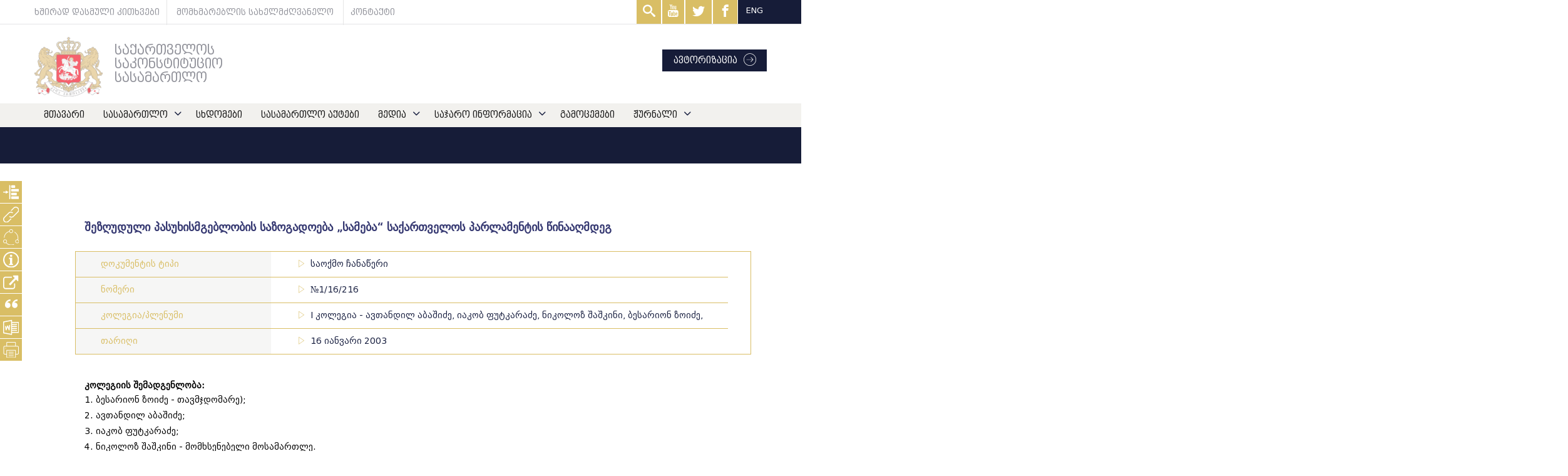

--- FILE ---
content_type: text/html; charset=UTF-8
request_url: https://www.constcourt.ge/ka/judicial-acts?legal=147
body_size: 63516
content:
<!DOCTYPE html>
<html lang="en">
<head><meta http-equiv="Content-Type" content="text/html; charset=utf-8">
        <title>
                                სასამართლო აქტები
                                </title>
        
        <meta name="csrf-token" content="XW8qWoi0CsZNxyac7lf0keEz5GissUYMjuCvRCXX">
        <meta name="viewport" content="width=device-width, initial-scale=1.0">
        <link rel="icon" href="https://www.constcourt.ge/favicon.ico" type="image/x-icon" />
        <link rel="shortcut icon" href="https://www.constcourt.ge/favicon.ico" type="image/x-icon" />
        
                <meta property="og:title" content="საქართველოს საკონსტიტუციო სასამართლო">
        <meta property="og:description" content="შეზღუდული პასუხისმგებლობის საზოგადოება „სამება“  საქართველოს პარლამენტის წინააღმდეგ">
        <meta property="og:url" content="https://www.constcourt.ge/ka/judicial-acts">
        <meta property="og:type" content="website">   
                
<script async src="https://www.googletagmanager.com/gtag/js?id=G-92B0TSV8FK"></script> <script>   window.dataLayer = window.dataLayer || [];   function gtag(){dataLayer.push(arguments);}   gtag('js', new Date());    gtag('config', 'G-92B0TSV8FK'); </script>
<link rel="stylesheet" href="https://www.constcourt.ge/assets/css/bootstrap.css">
<link rel="stylesheet" href="https://www.constcourt.ge/assets/css/jquery.fancybox.min.css">
<link rel="stylesheet" href="https://cdnjs.cloudflare.com/ajax/libs/select2/4.0.8/css/select2.min.css" />
<link rel="stylesheet" href="https://www.constcourt.ge/assets/css/hummingbird-treeview.css">

<link rel="stylesheet" href="https://www.constcourt.ge/assets/css/calendar.css" />
<link rel="stylesheet" href="https://cdnjs.cloudflare.com/ajax/libs/bootstrap-datetimepicker/4.17.47/css/bootstrap-datetimepicker-standalone.min.css" integrity="sha256-SMGbWcp5wJOVXYlZJyAXqoVWaE/vgFA5xfrH3i/jVw0=" crossorigin="anonymous" />
<link rel="stylesheet" href="https://www.constcourt.ge/assets/css/style.css">
<script src="https://cdnjs.cloudflare.com/ajax/libs/jspdf/1.5.3/jspdf.debug.js" integrity="sha384-NaWTHo/8YCBYJ59830LTz/P4aQZK1sS0SneOgAvhsIl3zBu8r9RevNg5lHCHAuQ/" crossorigin="anonymous"></script>
<link rel="stylesheet" href="https://www.constcourt.ge/assets/css/print.css" media="print" />
<link rel="stylesheet" type="text/css" href="https://cdnjs.cloudflare.com/ajax/libs/font-awesome/5.10.2/css/fontawesome.min.css">
<style>
    

.legal-inner p {
color: black;
font-size: 14px;
text-align: justify;
margin-left: 40px;
margin-top: 0;
margin-bottom: 0px;
text-indent: 15px;

}

.legal-inner h1 {
  text-align:  justify;
  font-size: 14px;
  margin-bottom: 5px;
  color: black;
  margin-bottom: 0;
  margin-left: 40px;
  line-height: 25px;
  text-indent: 15px;
  font-weight: bold;

}

.legal-inner h2 {
  text-align:  justify;
  font-size: 14px;
  margin-bottom: 5px;
  margin-left: 40px;
  color: black;
  margin-bottom: 0;
  line-height: 25px;
  font-weight: bold;

}

.legal-inner h3 {
  text-align:  justify;
  font-size: 14px;
  margin-bottom: 5px;
  color: black;
  margin-left: 40px;
  margin-bottom: 0;
  line-height: 25px;
  text-indent: 15px;
  font-weight: bold;
}

.legal-inner h4 {
  text-align:  justify;
  font-size: 14px;
  margin-bottom: 5px;
  color: black;
  margin-left: 40px;
  margin-bottom: 0;
  line-height: 25px;
  text-indent: 15px;
  font-weight: bold;
}

.Judge-Of-Court-Leg-Acts {
  text-align:  justify  !important;
  font-size: 14px  !important;
  margin-bottom: 5px  !important;
  color: black  !important;
  margin-bottom: 0  !important;
  line-height: 25px  !important;
}


.Inner-Title-Leg-Acts {
margin-top: 10px !important;
margin-bottom: 10px !important;
color: black !important;
font-size: 14px;
margin-left: 40px !important;
text-align: justify !important;

}
.Span-Bold-Leg-Acts {
  font-weight: bold !important;
  color: black !important;
}

.The-Court-Rules-Leg-Acts {
  font-weight: bold !important;
  color: black !important;
  text-align: center !important;
  margin-top: 10px !important;
  margin-bottom: 20px !important;
  margin-left: 10px !important;

}

.Sub-Clause-Leg-Acts {
  margin-left: 55px !important;
  text-indent:10px !important;
  margin-bottom: 5px !important;
}



.Sub-Section-Leg-Acts {
text-align: center !important;
font-size: 14px !important;
color: black !important;
font-weight: bold !important;
text-align: center !important;
margin-top: 40px !important;
margin-bottom:20px !important;
line-height: 18px !important;

}


.Sub2-Section-Leg-Acts {
  text-align: justify !important;
  color: black !important;
  font-style: normal !important;
  text-indent: 15px !important;
  font-size: 14px !important;
  font-weight: bold !important;
  line-height: 18px !important;
  margin-left: 40px !important;
  margin-bottom: 0 !important;

}


.Sub3-Section-Leg-Acts {
  text-align: justify !important;
  color: black !important;
  text-indent: 15px !important;
  font-size: 14px !important;
  font-weight: bold !important;
  line-height: 20px !important;
  margin-left: 40px !important;
  margin-bottom: 0 !important;
  line-height: 18px !important;
}


.First-Level-Other-Leg-Acts {
  text-align: justify !important;
  text-indent: 15px !important;
  color: black !important;
  font-size: 14px !important;
  font-weight: bold !important;
  line-height: 20px !important;
  margin-left: 40px !important;
  margin-bottom: 0 !important;
  line-height: 18px !important;
}
.Dissent-Opinion-Leg-Acts {
  text-align: center !important;
  color: black !important;
  font-size: 14px !important;
  font-weight: bold !important;
  line-height: 20px !important;
  margin-left: 40px !important;
  margin-top: 200px !important;
  margin-bottom: 0 !important;
  line-height: 18px !important;
}

</style>
</head>
<body class="maindiv">

        
        



        <div class="legal-acts-inner-side">
        <ul>
                        <li><a href="#" class="legal-acts-inner-side-inner-button legal-acts-inner-side-inner-button legal-acts-inner-side-inner-open" title="დოკუმენტის სტრუქტურა"><img
                        class="legal-acts-inner-side-inner-open" src="/assets/img/paragraph-aligment.svg" alt=""></a>
                        <a href="#" class="legal-acts-inner-side-inner-button-close legal-acts-inner-side-inner-close" title="დაკაშირებული დოკუმენტები"><img
                                src="/assets/img/close.svg" alt="" class="legal-acts-inner-side-inner-close"></a>

                <ul class="legal-acts-inner-side-inner-ul" id="legalActsInnerSideInnerUl">
                    <h3>დოკუმენტის სტრუქტურა</h3>

                </ul>
            </li>
                                    <li><a href="#" class="legal-acts-inner-side-inner-button legal-acts-inner-side-inner-open" title="დაკაშირებული დოკუმენტები"><img
                        class="legal-acts-inner-side-inner-open" src="/assets/img/link.svg" alt=""></a>
                <a href="#" class="legal-acts-inner-side-inner-button-close legal-acts-inner-side-inner-close" title="დაკაშირებული დოკუმენტები"><img
                        src="/assets/img/close.svg" alt="" class="legal-acts-inner-side-inner-close"></a>

                <ul class="legal-acts-inner-side-inner-ul" id="conActsInnerSideInnerUl">
                    <h3>დაკაშირებული დოკუმენტები</h3>
                                        <li>
                        <div class="legal-act-info">
                            <h5 class="legal-act-title">
                                <a href="https://www.constcourt.ge/ka/judicial-acts?legal=149">შეზღუდული პასუხისმგებლობის საზოგადოება „სამება“  საქართველოს პარლამენტის წინააღმდეგ</a>
                            </h5>
                            <ul class="legal-act-info-list clearfx">
                                                                    <li>20.10.2004</li>
                                                                                                    <li>№1/15/216</li>                                
                                                                                                    <li>განჩინება</li>
                                                            </ul>
                        </div>
                    </li>
                    
                </ul>
            </li>
                        
           
            

            
                        <li><a href="#" class="legal-acts-inner-side-inner-button legal-acts-inner-side-inner-open" title="ცვლილებები"><img
                        class="legal-acts-inner-side-inner-open" src="/assets/img/branch.svg" alt=""></a>
                        <a href="#" class="legal-acts-inner-side-inner-button-close legal-acts-inner-side-inner-close" title="ცვლილებები"><img
                                src="/assets/img/close.svg" alt="" class="legal-acts-inner-side-inner-close"></a>

                <ul class="legal-acts-inner-side-inner-ul" id="branchlegalActsInnerSideInnerUl">
                    <h3>ცვლილებები</h3>
                    
                </ul>
            </li>
                        

            <li><a href="" id="displayInfoToggleBtn" title="ცხრილის დამალვა"><img src="/assets/img/icon.svg" alt=""></a></li>
            <li><a href="" id="copylink" title="ბმულის დაკოპირება"><img src="/assets/img/external-link.svg" style="-webkit-filter: invert(1); filter: invert(1);" alt=""></a><span id="copiedalert">Copied</span></li>
                        
            <li><a href="#" class="legal-acts-inner-side-inner-button legal-acts-inner-side-inner-open icon-quotes-left"  title="ციტირება"></a>
                        <a href="#" class="legal-acts-inner-side-inner-button-close legal-acts-inner-side-inner-close " title="ცვლილებები">
                            <img
                            src="/assets/img/close.svg" alt="" class="legal-acts-inner-side-inner-close"></a>
                        </a>

                <ul class="legal-acts-inner-side-inner-ul" id="">
                    <h3>ციტირება</h3>
                    <li><p style="margin-left:0in; margin-right:0in"><span><span><span><span>საქართველოს საკონსტიტუციო სასამართლოს  2003 წლის 16 იანვრის №1/16/216 საოქმო ჩანაწერი საქმეზე &bdquo;შეზღუდული პასუხისმგებლობის საზოგადოება &bdquo;სამება&ldquo;  საქართველოს პარლამენტის წინააღმდეგ&ldquo;</span></span></span></span></p></li>

                </ul>
            </li>
                        
                        <li><a title="ჩამოტვირთვა .doc" href="https://www.constcourt.ge/uploads/documents/5e5cec9592ce1.doc" download="216 საოქმო ჩანაწერი.doc"><img
                        src="/assets/img/word.svg" alt=""></a></li>
                                    <li><a title="ბეჭდვა" href="#" id="printLegalActBtn"><img src="/assets/img/printer.svg" alt=""></a></li>
        </ul>
    </div>
        <div>
        <header class="">
    <div class="header-top">
        <div class="container">
            <div class="row header-top-row text12">
                                    <a href="/ka/https://constcourt.ge/ka/faqs" class="">ხშირად დასმული კითხვები</a>
                                                    
                <a href="/ka/move-to-a-page/https://constcourt.ge/ka/ccog-litigation/intranet-ccog" class="">მომხმარებლის სახელმძღვანელო</a>
                                <a href="/ka/https://constcourt.ge/ka/contact" class="">კონტაქტი</a>
                <div class="header-top-right-row">
                    <span class="header-search-span">
                            <form method="GET" action="https://www.constcourt.ge/ka/search" accept-charset="UTF-8" class="search-header-form" id="search-form">
                                <input type="text" name="q"  placeholder="ძებნა">
                            </form>
                            <a href="#"class="icon-search search-popup-trigger"  target="_blank" >
                            
                            </a>
                    </span>
                    
                                            <a href="https://www.youtube.com/channel/UC1-mZQn5PM-luOaj0iOTOcA/featured" class="icon-youtube1"></a>
                                                            <a href="https://twitter.com/concourtge"   target="_blank" class="icon-twitter"></a>
                                                            <a href="https://www.facebook.com/Constitutional.Court.of.Georgia/"   target="_blank" class="icon-facebook"></a>
                                        <div class="lang-change">
                      
                        <a href="https://www.constcourt.ge/en/judicial-acts?legal=147" class="top-bar-icons language-header-button">ENG</a>
                    </div>
                </div>
            </div>
        </div>
    </div>
    <div class="container header-mid">
        <a href="">
           
                <a href="/" style=""><img src="/img/logo.png" alt="">
                    <h1 class="text20">
                            საქართველოს საკონსტიტუციო სასამართლო</h1></a>
          
            <a href="https://intranet.constcourt.ge/" class="after-icon-arrow-circle authorise">ავტორიზაცია</a>
        </a>
    </div>
    <a href="" class="icon-menu" id="burgerToggle"></a>
    <div class="header-bottom hamburgermenu" id="navbar">
        <div class="container">
            <nav class="row " >
                <ul class="main-menu text14">
                    <li class="list-auth"><a href="https://intranet.constcourt.ge/" class="after-icon-arrow-circle authorise">ავტორიზაცია</a></li>
                                            <li  ><a  href="https://www.constcourt.ge/ka/home" >მთავარი</a>
                                            
                        </li>
                                            <li class="has-children1" ><a  href="https://www.constcourt.ge/ka/court" >სასამართლო</a>
                                                <span class="icon-down-arrow openingbuttonmobile"></span>
                            <ul class="submenu text12">
                                                        <li>
                                    <a href="https://www.constcourt.ge/ka/court/about-the-court" >სასამართლოს შესახებ</a>
                                </li>
                                                        <li>
                                    <a href="https://www.constcourt.ge/ka/court/justices" >მოსამართლეები</a>
                                </li>
                                                        <li>
                                    <a href="https://www.constcourt.ge/ka/court/legislation" >კანონმდებლობა</a>
                                </li>
                                                        <li>
                                    <a href="https://www.constcourt.ge/ka/court/app-forms" >სააპლიკაციო ფორმები</a>
                                </li>
                                                        <li>
                                    <a href="https://www.constcourt.ge/ka/court/annual-reports" >წლიური ანგარიში</a>
                                </li>
                                                        <li>
                                    <a href="https://www.constcourt.ge/ka/court/apparatus" >აპარატი</a>
                                </li>
                                                        <li>
                                    <a href="https://www.constcourt.ge/ka/court/vacancy" >ვაკანსია</a>
                                </li>
                                                    </ul>
                                            
                        </li>
                                            <li  ><a  href="https://www.constcourt.ge/ka/hearings" >სხდომები</a>
                                            
                        </li>
                                            <li  ><a class="active" href="https://www.constcourt.ge/ka/judicial-acts" >სასამართლო აქტები</a>
                                            
                        </li>
                                            <li class="has-children1" ><a  href="https://www.constcourt.ge/ka/media" >მედია</a>
                                                <span class="icon-down-arrow openingbuttonmobile"></span>
                            <ul class="submenu text12">
                                                        <li>
                                    <a href="https://www.constcourt.ge/ka/media/news" >სიახლეები</a>
                                </li>
                                                        <li>
                                    <a href="https://www.constcourt.ge/ka/media/summer-school" >საზაფხულო სკოლა</a>
                                </li>
                                                        <li>
                                    <a href="https://www.constcourt.ge/ka/media/international-relations" >საერთაშორისო ურთიერთობები</a>
                                </li>
                                                        <li>
                                    <a href="https://www.constcourt.ge/ka/media/photo-gallery" >ფოტო გალერეა</a>
                                </li>
                                                        <li>
                                    <a href="https://www.constcourt.ge/ka/media/video-gallery" >ვიდეო გალერეა</a>
                                </li>
                                                        <li>
                                    <a href="https://www.constcourt.ge/ka/media/library" >ბიბლიოთეკა</a>
                                </li>
                                                    </ul>
                                            
                        </li>
                                            <li class="has-children1" ><a  href="https://www.constcourt.ge/ka/foi" >საჯარო ინფორმაცია</a>
                                                <span class="icon-down-arrow openingbuttonmobile"></span>
                            <ul class="submenu text12">
                                                        <li>
                                    <a href="https://www.constcourt.ge/ka/foi/request_foi" >მოითხოვე ინფორმაცია</a>
                                </li>
                                                        <li>
                                    <a href="https://www.constcourt.ge/ka/foi/manual-foi" >ინფორმაციის მოთხოვნის სახელმძღვანელო</a>
                                </li>
                                                        <li>
                                    <a href="https://www.constcourt.ge/ka/foi/financial-transparancy" >ფინანსური გამჭვირვალობა</a>
                                </li>
                                                        <li>
                                    <a href="https://www.constcourt.ge/ka/foi/statistics" >სტატისტიკა</a>
                                </li>
                                                        <li>
                                    <a href="https://www.constcourt.ge/ka/foi/responsible" >პასუხისმგებელი პირები</a>
                                </li>
                                                    </ul>
                                            
                        </li>
                                            <li  ><a  href="https://www.constcourt.ge/ka/publications" >გამოცემები</a>
                                            
                        </li>
                                            <li class="has-children1" ><a  href="https://www.constcourt.ge/ka/journal" >ჟურნალი</a>
                                                <span class="icon-down-arrow openingbuttonmobile"></span>
                            <ul class="submenu text12">
                                                        <li>
                                    <a href="https://www.legalculture.ge/"  target="_blank" >ჟურნალი სამართლის კულტურა</a>
                                </li>
                                                        <li>
                                    <a href="https://www.constcourt.ge/ka/journal/journal_editions" >ჟურნალის გამოცემები</a>
                                </li>
                                                    </ul>
                                            
                        </li>
                                        
                    <div class="socialIcons" >
                                                    <a  href="https://www.youtube.com/channel/UC1-mZQn5PM-luOaj0iOTOcA/featured" class="icon-youtube1"></a>
                                                                        <a  href="https://twitter.com/concourtge"   target="_blank" class="icon-twitter"></a>
                                                                        <a style="padding: 2px 10px 1px 10px !important;" href="https://www.facebook.com/Constitutional.Court.of.Georgia/"   target="_blank" class="icon-facebook"></a>
                                                <div class="lang-change">
                          
                            <a href="https://www.constcourt.ge/en/judicial-acts?legal=147" class="top-bar-icons language-header-button">ENG</a>
                        </div>
                    </div>
                    
                </ul>
            </nav>
        </div>
    </div>
</header>


        <main>
                
    
        <div class="actsspace"></div>
    
    <div class="page-content" id="pageContent">
                

        <main class="container" style="padding-top:70px; margin-bottom:100px; ">
            <div class="row">
                                <section class="col-lg-12 col-md-12">
                    <div class="row">
                                                                       
                                                                                                        
                            
                            
                                                
                    </h1>
                    
                                        <div class="col-lg-12">
                        
                    </div>
                                            
    
    <div class="legal-inner" id="printablePageContent">
        <h1>შეზღუდული პასუხისმგებლობის საზოგადოება „სამება“  საქართველოს პარლამენტის წინააღმდეგ</h1>
        <table class="legal-inner-table">
                            <tr>
                    <td class="first-table-cell">დოკუმენტის ტიპი</td>
                    <td><span class="slick-next"></span>საოქმო ჩანაწერი</td>
                </tr>
                        
            
                            <tr>
                    <td class="first-table-cell">ნომერი</td>
                    <td><span class="slick-next"></span>№1/16/216</td>
                </tr>
                        
                            <tr>
                    <td class="first-table-cell">კოლეგია/პლენუმი</td>
                    <td><span class="slick-next"></span>I კოლეგია -  ავთანდილ აბაშიძე,   იაკობ ფუტკარაძე,   ნიკოლოზ შაშკინი,   ბესარიონ ზოიძე,   </td>
                </tr>
                        
                        
                                        <tr>
                    <td class="first-table-cell">თარიღი</td>
                    <td><span class="slick-next"></span>16 იანვარი 2003 </td>
                </tr>
                                                
            
            
        </table>
                    <span class="legalactshowparagraph"><p>﻿<span class="Span-Bold-Leg-Acts">კოლეგიის შემადგენლობა:</span></p>

<p class="Judge-Of-Court-Leg-Acts">1. ბესარიონ ზოიძე - თავმჯდომარე);</p>

<p class="Judge-Of-Court-Leg-Acts">2. ავთანდილ აბაშიძე;</p>

<p class="Judge-Of-Court-Leg-Acts">3. იაკობ ფუტკარაძე;</p>

<p class="Judge-Of-Court-Leg-Acts">4. ნიკოლოზ შაშკინი - მომხსენებელი მოსამართლე.</p>

<p class="Inner-Title-Leg-Acts"><span class="Span-Bold-Leg-Acts">სხდომის მდივანი:</span> დარეჯან ჩალიგავა</p>

<p class="Inner-Title-Leg-Acts"><span class="Span-Bold-Leg-Acts">საქმის დასახელება:</span> შეზღუდული პასუხისმგებლობის საზოგადოება &bdquo;სამება&ldquo; საქართველოს პარლამენტის წინააღმდეგ .</p>

<p class="Inner-Title-Leg-Acts"><span class="Span-Bold-Leg-Acts">დავის საგანი:</span> კონსტიტუციურია თუ არა საქართველოს კონსტიტუციის 21-ე მუხლთან მიმართებით 1) &bdquo;ფიზიკური პირებისა და კერძო სამართლის იურიდიული პირების სარგებლობაში არსებული არასასოფლი&ndash;სამეურნეო დანიშნულების მიწის კერძო საკუთრებად გამოცხადების შესახებ&ldquo; საქართველოს 1998 წლის 28 ოქტომბრის კანონის მე-2 მუხლის მესამე პუნქტის &bdquo;გ&ldquo; ქვეპუნქტის ჩანაწერი - &bdquo;საზღვაო ნავსადგურებით, ჰიდროტექნიკური ნაგებობებით დაკავებულ და მათ სანიტარულ&ndash;ტექნიკურ ზონას მიკუთვნებულ მიწებზე, აგრეთვე ნავსადგომების ექსპლუატაციის უზრუნველსაყოფად არსებულ ტერიტორიებზე&ldquo; და 2) საქათველოს საზღვაო კოდექსის 72-ე მუხლის მე-2 ნაწილი.</p>

<p class="Inner-Title-Leg-Acts"><span class="Span-Bold-Leg-Acts">საქმის განხილვის მონაწილენი:</span> მოსარჩელის წარმომადგენელი დიმიტრი გაბუნია.</p>

<p>საქართველოს საკონსტიტუციო სასამართლოს პირველ კოლეგიას 2002 წლის 31 დეკემბერს გადმოეცა შეზღუდული პასუხისმგებლობის საზოგადოება &bdquo;სამების&ldquo; 216-ე ნომრით რეგისტრირებული კონსტიტუციური სარჩელი არსებითი განხილვისათვის მიღების საკითხის გადაწყვეტის მიზნით. ამ საკითხზე ღია განმწესრიგებელი სხდაომა გაიმართა 2003 წლის 13 იანვარს.</p>

<p>კონსტიტუციური სარჩელი შემოტანილია 2002 წლის 24 დეკემბერს საქართველოს კონსტიტუციის 89-ე მუხლის პირველი პუნქტის &bdquo;ვ&ldquo; ქვეპუნქტის, &bdquo;საქართველოს საკონსტიტუციო სასამართლოს შესახებ&ldquo; ორგანული კანონის 39-ე მუხლის პირველი პუნქტის &bdquo;ა&ldquo; ქვეპუნქტისა &bdquo;საკონსტიტუციო სამართალწარმოების შესახებ&ldquo; კანონის პირველი მუხლის მე-2 პუნქტის საფუძველზე.</p>

<p>მოსარჩელე აღნიშნავს, რომ საქართველოს რესპუბლიკის მინისტრთა კაბინეტის 1995 წლის 27 მარტის № 159 დადგენილების საფუძველზე შეზღუდული პასუხისმგებლობის საზოგადოება &bdquo;სამებას&ldquo; ფოთის ნავსადგურის არსებული ტერიტორიიდან მუდმივ სარგებლობაში გამოეყო 2,21 ჰექტარი ფართობის № 7 ნავსადგომი ალკოჰოლიანი სასმელების, მინერალური და წყაროს წყლების ტერმინალის მშენებლობისათვის. 1998 წლის 29 დეკემბერს ქ. ფოთის მიწის მართვის სამმართველომ შპს &bdquo;სამების&ldquo; სახელზე № 7 ნავსადგომთან არსებულ 2,21 ჰექტარი მიწის ფართობზე გასცა საკუთრების უფლების მოწმობა პირველადი რეგისტრაციის ფორმით და დაარეგისტრირა საჯარო რეესტრში. საჯარო რეესტრის აღნიშნული ჩანაწერი გაუქმდა ფოთის საქალაქო სასამართლოს გადაწყვეტილებით, რაც უცვლელად იქნა დატოვებული ჯერ ქუთაისის საოლქო სასამართლოს ადმინისტრაციული სამართლისა და საგადასახადო საქმეთა სააპელაციო, ხოლო შემდეგ საქართველოს უზენაესი სასამართლოს ადმინისტრაციულ და სხვა კატეგორიის საქმეთა პალატის განჩინებებით. ამასთან დაკავშირებით, მოსარჩელე მიიჩნევს, რომ სადავო ნორმები უშუალოდ ზღუდავენ მისი საკუთრების უფლებას და არღვევენ საქართველოს კონსტიტუციის 21-ე მუხლის მოთხოვნებს.</p>

<p>საქართველოს საკონსტიტუციო სასამართლოს პირველმა კოლეგიამ კონსტიტუციური სარჩელისა და თანდართული მასალების, განმწესრიგებელ სხდომაზე მოწვეული მოსარჩელის წარმომადგენლის განმარტებათა გაანალიზების საფუძველზე გამოარკვია სარჩელის არსებითად განსახილველად მიღების საკითხის გადაწყვეტისათვის საჭირო გარემოებანი.</p>

<p>სასამართლო კოლეგიას მიაჩნია, რომ კონსტიტუციურ სარჩელში ძირითადად დაცულია &bdquo;საკონსტიტუციო სამართალწარმოების შესახებ&ldquo; კანონის მე-16 მუხლის პირველი და მეორე პუნქტების მოთხოვნები. მოსარჩელე საკონსტიტუციო სასამართლოსადმი მიმართვის სუბიექტია. სარჩელში მითითებული სადავო საკითხი საკონსტიტუციო სასამართლოს განსჯადია.</p>

<p>იხელმძღვანელა რა, საქართველოს კონსტიტუციი 89-ე მუხლის პირველი პუნქტის &bdquo;ვ&ldquo; ქვეპუნქტით, &bdquo;საქართველოს საკონსტიტუციო სასამართლოს შესახებ&ldquo; ორგანული კანონის მე-19 მუხლის პირველი პუნქტის &bdquo;ე&ldquo; ქვეპუნქტით, 21-ე მუხლის მე-2 პუნქტით, 39-ე მუხლის პირველი პუნქტის &bdquo;ა&ldquo; ქვეპუნქტითა და მე-2 პუნქტით, 43-ე მუხლის მე-5 და მე-8 პუნქტებით, &bdquo;საკონსტიტუციო სამართალწარმოების შესახებ&ldquo; კანონის მე-17 მუხლის მე-5 პუნქტებით, 21-ე მუხლის პირველი პუნქტითა და 22-ე მუხლით, საქართველოს საკონსტიტუციო სასამართლოს რეგლამენტის 30-ე და 31-ე მუხლებით,</p>

<p class="The-Court-Rules-Leg-Acts">საქართველოს საკონსტიტუციო სასამართლო<br />
ადგენს:</p>

<p>1. მიღებული იქნეს საკონსტიტუციო სასამართლოში არსებითად განსახილველად შეზღუდული პასუხისმგებლობის საზოგადოება &bdquo;სამების&ldquo; კონსტიტუციური სარჩელი იმის თაობაზე, რომ კონსტიტუციურია თუ არა საქართველოს კონსტიტუციის 21-ე მუხლთან მიმართებით 1) &bdquo;ფიზიკური პირებისა და კერძო სამართლის იურიდიული პირების სარგებლობაში არსებული არასასოფლო &ndash;სამეურნეო დანიშნულების მიწის კერძო საკუთრებად გამოცხადების შესახებ&ldquo; საქართველოს 1998 წლის 28 ოქტომბრის კანონის მე-2 მუხლის მესამე პუნქტის &bdquo;გ&ldquo; ქვეპუნქტის ჩანაწერი &ndash; &bdquo;საზღვაო ნავსადგურებით, ჰიდროტექნიკური ნაგებობებით დაკავებულ და მათ სანიტარულ&ndash;ტექნიკურ ზონას მიკუთვნებულ მიწებზე, აგრეთვე ნავმისადგომების ექსპლუატაციის უზრუნველსაყოფად არსებულ ტერიტორიებზე&ldquo; და 2) საქართველოს საზღვაო კოდექსის 72-ე მუხლის მე&ndash;2 ნაწილი;</p>

<p>2. საქმეს არსებითად განიხილავს საქართველოს საკონსტიტუციო სასამართლოს პირველი კოლეგია;</p>

<p>3. საქმის არსებითად განხილვა დაიწყება &bdquo;საქართველოს საკონსტიტუციო სასამართლოს შესახებ&ldquo; საქართველოს ორგანულ კანონში ცვლილებებისა და დამატებების შეტანის თაობაზე 2002 წლის 12 თებერვლის ორგანული კანონის 35-ე მუხლის მეორე პუნქტის შესაბამისად, რაზედაც მხარეებს ეცნობებათ დამატებით.</p>

<p>4. საოქმო ჩანაწერი საბოლოოა და გასაჩივრებას ან გადასინჯვას არ ექვემდებარება.</p>

<p class="Judge-Of-Court-Leg-Acts">ბ. ზოიძე (თავმჯდომარე);</p>

<p class="Judge-Of-Court-Leg-Acts">ა. აბაშიძე;</p>

<p class="Judge-Of-Court-Leg-Acts">ი. ფუტკარაძე;</p>

<p class="Judge-Of-Court-Leg-Acts">ნ. შაშკინი(მომხსენებელი მოსამართლე).</p></span>
            </div>
    <div id="somethingEditor"></div>
    
                    </div>
                </section>
                                

            </div>
        </main>
                
       












    </div>
    

    


























        </main>



        

        <footer>
        <div class="footer-address">
            <div class="container">
                <div class="row">
                    <address class="col-lg-6 col-sm-6">
                        <p>საქართველო, ბათუმი | კ. გამსახურდიას ქუჩა N8/10, 6010</p>

                    </address>
                    <div class="col-lg-6 col-sm-6">
                        <div class="row">
                            <h2>საქართველოს საკონსტიტუციო სასამართლო</h2>
                                                        <a href="https://www.facebook.com/Constitutional.Court.of.Georgia/"  target="_blank"  class="icon-facebook"></a>
                                                                                    <a href="https://www.youtube.com/channel/UC1-mZQn5PM-luOaj0iOTOcA/featured"  target="_blank"  class="icon-youtube1"></a>
                                                    </div>
                    </div>

                </div>
            </div>
        </div>
        <div class="footer-donors">
            <div class="container">
                <div class="row">
                    <img src="/assets/img/donors.png" alt="">
                    <p>ვებგვერდი შექმნილია ევროკავშირის მხარდაჭერით. მის შინაარსზე სრულად პასუხისმგებელია საქართველოს
                        საკონსტიტუციო სასამართლო და არ ნიშნავს რომ იგი ასახავს ევროკავშირის შეხედულებებს.</p>
                </div>
            </div>
        </div>
        <div class="rights-reserved">
            <div class="container">
                <div class="row">
                    <span>ყველა უფლება დაცულია </span>
                    <a href="  https://ideadesigngroup.ge/ka ">დამზადებულია იდია დიზაინ ჯგუფის მიერ </a>
                </div>
            </div>
        </div>
    </footer>


        <script src="https://www.constcourt.ge/assets/js/jquery.js"></script>
<script>
$(function () {
        $('#burgerToggle').click(function () {
        event.preventDefault();
        $('.hamburgermenu').toggleClass('shown-hamburger-menu');
        $('html').toggleClass('overfolow-y');
        });
});
</script>
<script src="https://www.constcourt.ge/assets/js/bootstrap.js"></script>



<script src="https://cdn.datatables.net/1.10.16/js/jquery.dataTables.min.js"></script>



<link href="https://cdn.datatables.net/1.10.12/css/jquery.dataTables.css" rel="stylesheet" />
<link href="https://cdn.datatables.net/buttons/1.2.2/css/buttons.dataTables.css" rel="stylesheet" />
<script src="https://code.jquery.com/jquery-1.12.4.js"></script>
<script src="https://cdn.datatables.net/1.10.16/js/jquery.dataTables.min.js"></script>
<script src="https://cdnjs.cloudflare.com/ajax/libs/jszip/3.1.3/jszip.min.js"></script>
<script src="https://cdn.datatables.net/buttons/1.4.2/js/dataTables.buttons.min.js"></script>
<script src="https://cdnjs.cloudflare.com/ajax/libs/pdfmake/0.1.32/pdfmake.min.js"></script>
<script src="https://cdnjs.cloudflare.com/ajax/libs/pdfmake/0.1.32/vfs_fonts.js"></script>
<script src="https://cdn.datatables.net/buttons/1.4.2/js/buttons.html5.min.js"></script>






<script src="https://www.constcourt.ge/assets/js/jquery.fancybox.min.js"></script>
<script type="text/javascript" src="https://cdnjs.cloudflare.com/ajax/libs/moment.js/2.24.0/moment-with-locales.js"></script>
<script src="https://cdnjs.cloudflare.com/ajax/libs/bootstrap-datetimepicker/4.17.47/js/bootstrap-datetimepicker.min.js" integrity="sha256-5YmaxAwMjIpMrVlK84Y/+NjCpKnFYa8bWWBbUHSBGfU=" crossorigin="anonymous"></script>
<script src="https://www.constcourt.ge/assets/js/bootstrap-datepicker.js"></script>
<script type="text/javascript" src="https://www.gstatic.com/charts/loader.js"></script>
<!-- <script src="https://www.constcourt.ge/assets/js/fontawsome.js"></script> -->
<script src="https://www.constcourt.ge/assets/js/slick.js"></script>
<script src="https://www.constcourt.ge/assets/js/jssocials.js"></script>
<script src="https://www.constcourt.ge/assets/js/fotorama.js"></script>

<script src="https://www.constcourt.ge/assets/js/hummingbird-treeview.js"></script>
<script src="https://www.constcourt.ge/assets/js/xlsx.js"></script>

<script>
/*
  Author: Jack Ducasse;
  Version: 0.1.0;
  (◠‿◠✿)
*/
var Calendar = function(model, options, date){
  // Default Values
  this.Options = {
    Color: '',
    LinkColor: '',
    NavShow: true,
    NavVertical: false,
    NavLocation: '',
    DateTimeShow: true,
    DateTimeFormat: 'mmm, yyyy',
    DatetimeLocation: '',
    EventClick: '',
    EventTargetWholeDay: false,
    DisabledDays: [],
    ModelChange: model
  };
  // Overwriting default values
  for(var key in options){
    this.Options[key] = typeof options[key]=='string'?options[key].toLowerCase():options[key];
  }

  model?this.Model=model:this.Model={};
  this.Today = new Date();

  this.Selected = this.Today
  this.Today.Month = this.Today.getMonth();
  this.Today.Year = this.Today.getFullYear();
  if(date){this.Selected = date}
  this.Selected.Month = this.Selected.getMonth();
  this.Selected.Year = this.Selected.getFullYear();

  this.Selected.Days = new Date(this.Selected.Year, (this.Selected.Month + 1), 0).getDate();
  this.Selected.FirstDay = new Date(this.Selected.Year, (this.Selected.Month), 1).getDay();
  this.Selected.LastDay = new Date(this.Selected.Year, (this.Selected.Month + 1), 0).getDay();

  this.Prev = new Date(this.Selected.Year, (this.Selected.Month - 1), 1);
  if(this.Selected.Month==0){this.Prev = new Date(this.Selected.Year-1, 11, 1);}
  this.Prev.Days = new Date(this.Prev.getFullYear(), (this.Prev.getMonth() + 1), 0).getDate();
};

function createCalendar(calendar, element, adjuster){
  if(typeof adjuster !== 'undefined'){
    var newDate = new Date(calendar.Selected.Year, calendar.Selected.Month + adjuster, 1);
    calendar = new Calendar(calendar.Model, calendar.Options, newDate);
    element.innerHTML = '';
  }else{
    for(var key in calendar.Options){
      typeof calendar.Options[key] != 'function' && typeof calendar.Options[key] != 'object' && calendar.Options[key]?element.className += " " + key + "-" + calendar.Options[key]:0;
    }
  }
  var months = ["იანვარი", "თებერვალი", "მარტი", "აპრილი", "მაისი", "ივნისი", "ივლისი", "აგვისტო", "სექტემბერი", "ოქტომბერი", "ნოემბერი", "დეკემბერი"];

  function AddSidebar(){
    var sidebar = document.createElement('div');
    sidebar.className += 'cld-sidebar';

    var monthList = document.createElement('ul');
    monthList.className += 'cld-monthList';

    for(var i = 0; i < months.length - 3; i++){
      var x = document.createElement('li');
      x.className += 'cld-month';
      var n = i - (4 - calendar.Selected.Month);
      // Account for overflowing month values
      if(n<0){n+=12;}
      else if(n>11){n-=12;}
      // Add Appropriate Class
      if(i==0){
        x.className += ' cld-rwd cld-nav';
        x.addEventListener('click', function(){
          typeof calendar.Options.ModelChange == 'function'?calendar.Model = calendar.Options.ModelChange():calendar.Model = calendar.Options.ModelChange;
          createCalendar(calendar, element, -1);});
        x.innerHTML += '<svg height="15" width="15" viewBox="0 0 100 75" fill="rgba(255,255,255,0.5)"><polyline points="0,75 100,75 50,0"></polyline></svg>';
      }
      else if(i==months.length - 4){
        x.className += ' cld-fwd cld-nav';
        x.addEventListener('click', function(){
          typeof calendar.Options.ModelChange == 'function'?calendar.Model = calendar.Options.ModelChange():calendar.Model = calendar.Options.ModelChange;
          createCalendar(calendar, element, 1);} );
        x.innerHTML += '<svg height="15" width="15" viewBox="0 0 100 75" fill="rgba(255,255,255,0.5)"><polyline points="0,0 100,0 50,75"></polyline></svg>';
      }
      else{
        if(i < 4){x.className += ' cld-pre';}
        else if(i > 4){x.className += ' cld-post';}
        else{x.className += ' cld-curr';}

        //prevent losing var adj value (for whatever reason that is happening)
        (function () {
          var adj = (i-4);
          //x.addEventListener('click', function(){createCalendar(calendar, element, adj);console.log('kk', adj);} );
          x.addEventListener('click', function(){
            typeof calendar.Options.ModelChange == 'function'?calendar.Model = calendar.Options.ModelChange():calendar.Model = calendar.Options.ModelChange;
            createCalendar(calendar, element, adj);} );
          x.setAttribute('style', 'opacity:' + (1 - Math.abs(adj)/4));
          x.innerHTML += months[n].substr(0,3);
        }()); // immediate invocation

        if(n==0){
          var y = document.createElement('li');
          y.className += 'cld-year';
          if(i<5){
            y.innerHTML += calendar.Selected.Year;
          }else{
            y.innerHTML += calendar.Selected.Year + 1;
          }
          monthList.appendChild(y);
        }
      }
      monthList.appendChild(x);
    }
    sidebar.appendChild(monthList);
    if(calendar.Options.NavLocation){
      document.getElementById(calendar.Options.NavLocation).innerHTML = "";
      document.getElementById(calendar.Options.NavLocation).appendChild(sidebar);
    }
    else{element.appendChild(sidebar);}
  }

  var mainSection = document.createElement('div');
  mainSection.className += "cld-main";

  function AddDateTime(){
      var datetime = document.createElement('div');
      datetime.className += "cld-datetime";
      
      var today = document.createElement('div');
      today.className += ' today';
      today.innerHTML = months[calendar.Selected.Month] + ", " + calendar.Selected.Year;
      datetime.appendChild(today);
      if(calendar.Options.NavShow && !calendar.Options.NavVertical){
        var fwd = document.createElement('div');
        fwd.className += " cld-fwd cld-nav icon-arrow-right1 calendar-right-arrow";
        fwd.addEventListener('click', function(){createCalendar(calendar, element, 1);} );
        
        datetime.appendChild(fwd);
      }
      if(calendar.Options.NavShow && !calendar.Options.NavVertical){
        var rwd = document.createElement('div');
        rwd.className += " cld-rwd cld-nav icon-arrow-right1 calendar-left-arrow";
        rwd.addEventListener('click', function(){createCalendar(calendar, element, -1);} );
        datetime.appendChild(rwd);
      }
      if(calendar.Options.DatetimeLocation){
        document.getElementById(calendar.Options.DatetimeLocation).innerHTML = "";
        document.getElementById(calendar.Options.DatetimeLocation).appendChild(datetime);
      }
      else{mainSection.appendChild(datetime);}
  }

  function AddLabels(){
    var labels = document.createElement('ul');
    labels.className = 'cld-labels';
    var labelsList = ["კვ", "ორშ", "სამ", "ოთხ", "ხუთ", "პარ", "შაბ"];
    for(var i = 0; i < labelsList.length; i++){
      var label = document.createElement('li');
      label.className += "cld-label";
      label.innerHTML = labelsList[i];
      labels.appendChild(label);
    }
    mainSection.appendChild(labels);
  }
  function AddDays(){
    // Create Number Element
    function DayNumber(n){
      var number = document.createElement('p');
      number.className += "cld-number";
      number.innerHTML += n;
      return number;
    }
    var days = document.createElement('ul');
    days.className += "cld-days";
    // Previous Month's Days
    for(var i = 0; i < (calendar.Selected.FirstDay); i++){
      var day = document.createElement('li');
      day.className += "cld-day prevMonth";
      //Disabled Days
      var d = i%7;
      for(var q = 0; q < calendar.Options.DisabledDays.length; q++){
        if(d==calendar.Options.DisabledDays[q]){
          day.className += " disableDay";
        }
      }

      var number = DayNumber((calendar.Prev.Days - calendar.Selected.FirstDay) + (i+1));
      day.appendChild(number);

      days.appendChild(day);
    }
    // Current Month's Days
    for(var i = 0; i < calendar.Selected.Days; i++){
      var day = document.createElement('li');
      day.className += "cld-day currMonth";
      //Disabled Days
      var d = (i + calendar.Selected.FirstDay)%7;
      for(var q = 0; q < calendar.Options.DisabledDays.length; q++){
        if(d==calendar.Options.DisabledDays[q]){
          day.className += " disableDay";
        }
      }
      var number = DayNumber(i+1);
      // Check Date against Event Dates
      for(var n = 0; n < calendar.Model.length; n++){
        var evDate = calendar.Model[n].Date;
        var toDate = new Date(calendar.Selected.Year, calendar.Selected.Month, (i+1));
        if(evDate.getTime() == toDate.getTime()){
          number.className += " eventday";
          var title = document.createElement('span');
          title.className += "cld-title";
          if(typeof calendar.Model[n].Link == 'function' || calendar.Options.EventClick){
            var a = document.createElement('a');
            a.setAttribute('href', '#');
            a.innerHTML += calendar.Model[n].Title;
            if(calendar.Options.EventClick){
              var z = calendar.Model[n].Link;
              if(typeof calendar.Model[n].Link != 'string'){
                  a.addEventListener('click', calendar.Options.EventClick.bind.apply(calendar.Options.EventClick, [null].concat(z)) );
                  if(calendar.Options.EventTargetWholeDay){
                    day.className += " clickable";
                    day.addEventListener('click', calendar.Options.EventClick.bind.apply(calendar.Options.EventClick, [null].concat(z)) );
                  }
              }else{
                a.addEventListener('click', calendar.Options.EventClick.bind(null, z) );
                if(calendar.Options.EventTargetWholeDay){
                  day.className += " clickable";
                  day.addEventListener('click', calendar.Options.EventClick.bind(null, z) );
                }
              }
            }else{
              a.addEventListener('click', calendar.Model[n].Link);
              if(calendar.Options.EventTargetWholeDay){
                day.className += " clickable";
                day.addEventListener('click', calendar.Model[n].Link);
              }
            }
            title.appendChild(a);
          }else{
            title.innerHTML += '<a href="' + calendar.Model[n].Link + '">' + calendar.Model[n].Title + '</a>';
          }
          number.appendChild(title);
        }
      }
      day.appendChild(number);
      // If Today..
      if((i+1) == calendar.Today.getDate() && calendar.Selected.Month == calendar.Today.Month && calendar.Selected.Year == calendar.Today.Year){
        day.className += " today";
      }
      days.appendChild(day);
    }
    // Next Month's Days
    // Always same amount of days in calander
    var extraDays = 13;
    if(days.children.length>35){extraDays = 6;}
    else if(days.children.length<29){extraDays = 20;}

    for(var i = 0; i < (extraDays - calendar.Selected.LastDay); i++){
      var day = document.createElement('li');
      day.className += "cld-day nextMonth";
      //Disabled Days
      var d = (i + calendar.Selected.LastDay + 1)%7;
      for(var q = 0; q < calendar.Options.DisabledDays.length; q++){
        if(d==calendar.Options.DisabledDays[q]){
          day.className += " disableDay";
        }
      }

      var number = DayNumber(i+1);
      day.appendChild(number);

      days.appendChild(day);
    }
    mainSection.appendChild(days);
  }
  if(calendar.Options.Color){
    mainSection.innerHTML += '<style>.cld-main{color:' + calendar.Options.Color + ';}</style>';
  }
  if(calendar.Options.LinkColor){
    mainSection.innerHTML += '<style>.cld-title a{color:' + calendar.Options.LinkColor + ';}</style>';
  }
  element.appendChild(mainSection);

  if(calendar.Options.NavShow && calendar.Options.NavVertical){
    AddSidebar();
  }
  if(calendar.Options.DateTimeShow){
    AddDateTime();
  }
  AddLabels();
  AddDays();
}

function caleandar(el, data, settings){
  var obj = new Calendar(data, settings);
  createCalendar(obj, el);
}
</script>

<script src="https://cdnjs.cloudflare.com/ajax/libs/select2/4.0.10/js/select2.full.js"></script>
<script src="https://www.constcourt.ge/assets/js/script.js"></script>
<script>
$("span.openingbuttonmobile").click(function(){
  $(this).siblings('ul.submenu').toggleClass("opened");
  $(this).toggleClass("opened");
});
</script>
<script>

function copyToClipboard(text) {
    var dummy = document.createElement("input");
    document.body.appendChild(dummy);
    dummy.value = text;
    dummy.select();
    document.execCommand("copy");
    document.body.removeChild(dummy);
}
function getUrlParameter(name) {
    name = name.replace(/[\[]/, '\\[').replace(/[\]]/, '\\]');
    var regex = new RegExp('[\\?&]' + name + '=([^&#]*)');
    var results = regex.exec(location.search);
    return results === null ? '' : decodeURIComponent(results[1].replace(/\+/g, ' '));
};



var arr = [];


document.querySelectorAll('.legalactshowparagraph h1, .legalactshowparagraph h2, .legalactshowparagraph h3').forEach(function(el, i){
  el.id = i;
  var text = el.innerText.replace(/(<([^>]+)>)/ig,"");
  if (text.trim() !== "") {
    $('#legalActsInnerSideInnerUl').append('<li title="'+text+'" class="'+$(el).prop("tagName").toLowerCase()+'_level"><a href="'+i+'">'+text+'</a></li>');
  }
});

$('#legalActsInnerSideInnerUl').on('click', 'a', function(e){
    $('#legalActsInnerSideInnerUl').find('.active').removeClass('active');
    $(this).addClass('active');
    e.preventDefault();
    $([document.documentElement, document.body]).animate({
        scrollTop: $("#"+$(this).attr('href')).offset().top-130
    }, 300);
});



function handler(e) {
    e = e || window.event;
    var page = [];
    var pageX = e.screenX;
    var pageY = e.screenY;

    // IE 8
    if (pageX === undefined) {
        pageX = e.clientX;
        pageY = e.clientY;
    }
    page['x'] = pageX;
    page['y'] = pageY;
    return page;
}

function getSelectedText() {
  t = (document.all) ? document.selection.createRange().text : document.getSelection();
    
    
  return t;
}

// $('body').mousedown(function(e){
//     $('.copy-widget').hide();
// });


// $('body .legalactshowparagraph').mouseup(function(e){
//     var selection = getSelectedText();
//     var page = handler();
//     selection = selection ? selection.toString().trim() : undefined
//     if (typeof selection == 'string' && selection.split('').length){
//         var box = $('.copy-widget');
//     $('.copy-widget').css({'left':page['x'] + 10,'display':'block', 'top':page['y']-box.height()*2} );  
//     } else {
            
//     }
    
// });

// $("#copytoclip").click(function() { 
//     var selection = getSelectedText();
//     var fullSuggestionText = '"' + selection + '" ' + '(' + $(this).data('suggestion') + ')';
//     document.execCommand("copy");
//     $('.copy-widget').css({'display':'none'} ); 
//     $("body").trigger("click");
// });

// $('body').mousedown(function(e){
//     $('.copy-widget').hide();
// });
// $("#copytoclip").mousedown(function() { 
//     $('.copy-widget').css({'display':'none'} ); 
//     $("body").trigger("click");
// });
$("#copylink").click(function() { 
    event.preventDefault();
    var url = window.location.toString().replace(/\&scrollheight\=\d+/g, '');
    
    
    var scrollHeight = $(document).scrollTop();
    var scrollableUrl = url + '&scrollheight=' + scrollHeight;
    copyToClipboard(scrollableUrl);
    $('#copiedalert').show();
    setTimeout(function() {
        
    $('#copiedalert').fadeOut('fast');
    }, 1000);
});

$(document).scrollTop(getUrlParameter('scrollheight'));




</script>

        <script>
         $( "#printLegalActBtn" ).click(function() {
            event.preventDefault();
            window.print();
          });
          $( "#displayInfoToggleBtn" ).click(function() {
            event.preventDefault();
            $( ".legal-inner-table" ).slideToggle('fast');
          });
        </script>

        <script>
$(function() {
  $(".legal-acts-inner-side-inner-button").click(function(event) {
        event.preventDefault();
        $(this).parent('li').siblings('li').removeClass("legal-acts-opened");
        $(this).parent('li').addClass("legal-acts-opened");


        

        
        $('.maindiv').addClass("legal-acts-opened");       
        $('.page-content').addClass("legal-acts-opened");     
        $('.legal-acts-inner-side').addClass("legal-acts-inner-side-opened");        
  });
  
  $(".legal-acts-inner-side-inner-button-close").click(function(event) {
        event.preventDefault();
        $(this).parent('li').removeClass("legal-acts-opened");


        

        
        $('.maindiv').removeClass("legal-acts-opened");       
        $('.page-content').removeClass("legal-acts-opened");     
        $('.legal-acts-inner-side').removeClass("legal-acts-inner-side-opened");        
  });
});



    

</script>

    </div>
</body>

</html>

--- FILE ---
content_type: text/css
request_url: https://www.constcourt.ge/assets/css/calendar.css
body_size: 2298
content:
.cld-main{
  width: 400px;
}
.cld-main a{
  color: white;
}
.cld-main svg{
  fill: #0080FF;
}
  .cld-datetime{
    position: relative;
    min-width: 100px;
    margin: auto;
    overflow: hidden;
  }
  .cld-datetime .today{
    position: relative;
    float: left;
    width: calc(100% - 80px);
    text-align: right;
    padding-right: 23px;
  }
  .cld-nav{
    position: relative;
    width: 40px;
    height: 40px;
    margin-top: 2px;
  }
  .cld-nav:hover{
    cursor: pointer;
  }
  .cld-nav:hover svg{
      fill: #005EFF;
  }
  .cld-rwd{
    float: left;
  }
  .cld-fwd{
    float: right;
  }
    .cld-nav svg:hover{

    }
.cld-labels, .cld-days{
  padding-left: 0;
}
  .cld-label, .cld-day{
    box-sizing: border-box;
    display: inline-block;
    width: 14.28%;
    text-align: center;
    font-family: "BPGDejaVuSansCaps-Book";
    font-weight: bold;
  }
  
  .cld-day{
    border: 1px solid #eee;
  }
  .cld-day:nth-child(7n+5){
    border: 1px solid #eee;
  }
  .cld-day.today .cld-number{
    background: #92939b;
    color: #fff;
    font-family: "BPGDejaVuSansCaps-Book";   
     font-weight: bold;
  }
  .cld-day.disableDay{
    opacity: 0.5;
  }
  .cld-day.nextMonth, .cld-day.prevMonth{
    opacity: 1;
  } 
  .cld-day.nextMonth .cld-number, .cld-day.prevMonth  .cld-number{
    color: white !important;
  }
  div.calendar-right-arrow:hover, div.calendar-left-arrow:hover{
    color: #161c38;
  }
    .cld-number{
      position: relative;
      margin: 0;
      padding: 10px;
      color: #92939b;
    }
      .cld-title{
        position: absolute;
        z-index: 5;
        display: none;
        top: 35px;
        left: 0;
        padding: 5px 10px;
        background: #fff;
        white-space: nowrap;
        font-size: 12px;
      }
      .cld-number:hover .cld-title{
        display: block;
        position: absolute;
        padding: 0;
        background-color: #161c38;
        color: white;
        margin-top: 7px;
        z-index: 1;
        padding: 7px 19px;
        margin-left: 0px;
        width: fit-content;
        top: 33px;
      }
      
      .cld-number.eventday{
        font-weight: bold;
        color: #92939b;
        background: #d9be65;;
      }
      .cld-number.eventday:hover{
        cursor: pointer;
        background-color: #161c38;
        color: white;
      }
      .today .cld-number.eventday:hover{
        background: #005EFF;
      }


--- FILE ---
content_type: text/css
request_url: https://www.constcourt.ge/assets/css/style.css
body_size: 220438
content:
@charset "UTF-8";

@font-face {
  font-family: "BPGDejaVuSans";
  src: url("../font/BPGDejaVuSans.eot") format("embedded-opentype"), url("../font/BPGDejaVuSans.woff") format("woff"), url("../font/BPGDejaVuSans.ttf") format("truetype"), url("../font/BPGDejaVuSans.svg") format("svg");
  font-weight: normal;
  font-style: normal;
}

@font-face {
  font-family: "BPGDejaVuSans-Bold";
  src: url("../font/BPGDejaVuSans-Bold.eot") format("embedded-opentype"), url("../font/BPGDejaVuSans-Bold.woff") format("woff"), url("../font/BPGDejaVuSans-Bold.ttf") format("truetype"), url("../font/BPGDejaVuSans-Bold.svg") format("svg");
  font-weight: normal;
  font-style: normal;
}

@font-face {
  font-family: "BPGDejaVuSans-BoldOblique";
  src: url("../font/BPGDejaVuSans-BoldOblique.eot") format("embedded-opentype"), url("../font/BPGDejaVuSans-BoldOblique.woff") format("woff"), url("../font/BPGDejaVuSans-BoldOblique.ttf") format("truetype"), url("../font/BPGDejaVuSans-BoldOblique.svg") format("svg");
  font-weight: normal;
  font-style: normal;
}

@font-face {
  font-family: "BPGDejaVuSansCaps-Book";
  src: url("../font/BPGDejaVuSansCaps-Book.eot") format("embedded-opentype"), url("../font/BPGDejaVuSansCaps-Book.woff") format("woff"), url("../font/BPGDejaVuSansCaps-Book.ttf") format("truetype"), url("../font/BPGDejaVuSansCaps-Book.svg") format("svg");
  font-weight: normal;
  font-style: normal;
}

@font-face {
  font-family: "BPGDejaVuSans-Oblique";
  src: url("../font/BPGDejaVuSans-Oblique.eot") format("embedded-opentype"), url("../font/BPGDejaVuSans-Oblique.woff") format("woff"), url("../font/BPGDejaVuSans-Oblique.ttf") format("truetype"), url("../font/BPGDejaVuSans-Oblique.svg") format("svg");
  font-weight: normal;
  font-style: normal;
}

@font-face {
  font-family: "Geo";
  src: url("../font/Geo.eot") format("embedded-opentype"), url("../font/Geo.woff") format("woff"), url("../font/Geo.ttf") format("truetype"), url("../font/Geo.svg") format("svg");
  font-weight: normal;
  font-style: normal;
}

@font-face {
  font-family: "icomoon";
  src: url("../font/icomoon.eot");
  src: url("../font/icomoon.eot") format("embedded-opentype"), url("../font/icomoon.ttf") format("truetype"), url("../font/icomoon.woff") format("woff"), url("../font/icomoon.svg") format("svg");
  font-weight: normal;
  font-style: normal;
}

[class^=icon-]:before,
[class*=" icon-"]:before,
[class^=after-icon-]:after,
[class*=" after-icon-"]:after {
  /* use !important to prevent issues with browser extensions that change fonts */
  font-family: "icomoon" !important;
  speak-as: none;
  font-style: normal;
  font-weight: normal;
  font-variant: normal;
  text-transform: none;
  line-height: 1;
  /* Better Font Rendering =========== */
  -webkit-font-smoothing: antialiased;
  -moz-osx-font-smoothing: grayscale;
}

[class^=fa-]:before {
  font-family: "icomoon" !important;
  speak-as: none;
  font-style: normal;
  font-weight: normal;
  font-variant: normal;
  text-transform: none;
  line-height: 1;
  /* Better Font Rendering =========== */
  -webkit-font-smoothing: antialiased;
  -moz-osx-font-smoothing: grayscale;
}

[class^=icon-]:before,
[class*=" icon-"]:before {
  font-size: 20px;
  position: relative;
  top: 5px;
}

[class^=after-icon-]:after,
[class*=" after-icon-"]:after {
  font-size: 20px;
  position: relative;
  top: 5px;
  margin-left: 10px;
  color: #d9be65;
}

.icon-courthouse:before {
  content: "\e915";
}

.icon-newspaper1:before {
  content: "\e916";
}

.icon-pdf1:before {
  content: "\e917";
}

.icon-phone1:before {
  content: "\e918";
}

.icon-pin:before {
  content: "\e919";
}

.icon-scales:before {
  content: "\e91a";
}

.icon-word:before {
  content: "\e91b";
}

.icon-phone-call:before {
  content: "\e913";
}

.icon-map-pin:before {
  content: "\e914";
}

.icon-microsoftword:before {
  content: "\e911";
  color: #2b579a;
}

.icon-microsoftexcel:before {
  content: "\e912";
  color: #217346;
}

.icon-message:before {
  content: "\e900";
}

.icon-person:before {
  content: "\e901";
}

.icon-pdf:before {
  content: "\e902";
}

.icon-mp3:before {
  content: "\e903";
}

.icon-youtube1:before {
  content: "\e904";
}

.icon-handshake:before {
  content: "\e905";
}

.icon-checkmark1:before {
  content: "\e906";
}

.icon-arrow-right1:before {
  content: "\e907";
}

.icon-shout:before {
  content: "\e908";
}

.icon-question1:before {
  content: "\e909";
}

.icon-arrow-circle:before {
  content: "\e90a";
}

.icon-arrow-tansparent:before {
  content: "\e90b";
}

.icon-search1:before {
  content: "\e90c";
}

.icon-post:before {
  content: "\e90d";
}

.icon-down-arrow:before {
  content: "\e90e";
}

.icon-facebook1:before {
  content: "\e90f";
}

.icon-down-triangle:before {
  content: "\e910";
}

.icon-home2:before {
  content: "\eb2d";
}

.icon-home3:before {
  content: "\eb2e";
}

.icon-office:before {
  content: "\eb2f";
}

.icon-newspaper:before {
  content: "\eb30";
}

.icon-pencil:before {
  content: "\eb31";
}

.icon-pencil2:before {
  content: "\eb32";
}

.icon-quill:before {
  content: "\eb33";
}

.icon-pen:before {
  content: "\eb34";
}

.icon-blog:before {
  content: "\eb35";
}

.icon-eyedropper:before {
  content: "\eb36";
}

.icon-droplet:before {
  content: "\eb37";
}

.icon-paint-format:before {
  content: "\eb38";
}

.icon-image:before {
  content: "\eb39";
}

.icon-images:before {
  content: "\eb3a";
}

.icon-camera:before {
  content: "\eb3b";
}

.icon-headphones:before {
  content: "\eb3c";
}

.icon-music:before {
  content: "\eb3d";
}

.icon-play:before {
  content: "\eb3e";
}

.icon-film:before {
  content: "\eb3f";
}

.icon-video-camera:before {
  content: "\eb40";
}

.icon-dice:before {
  content: "\eb41";
}

.icon-pacman:before {
  content: "\eb42";
}

.icon-spades:before {
  content: "\eb43";
}

.icon-clubs:before {
  content: "\eb44";
}

.icon-diamonds:before {
  content: "\eb45";
}

.icon-bullhorn:before {
  content: "\eb46";
}

.icon-connection:before {
  content: "\eb47";
}

.icon-podcast:before {
  content: "\eb48";
}

.icon-feed:before {
  content: "\eb49";
}

.icon-mic:before {
  content: "\eb4a";
}

.icon-book:before {
  content: "\eb4b";
}

.icon-books:before {
  content: "\eb4c";
}

.icon-library:before {
  content: "\eb4d";
}

.icon-file-text:before {
  content: "\eb4e";
}

.icon-profile:before {
  content: "\eb4f";
}

.icon-file-empty:before {
  content: "\eb50";
}

.icon-files-empty:before {
  content: "\eb51";
}

.icon-file-text2:before {
  content: "\eb52";
}

.icon-file-picture:before {
  content: "\eb53";
}

.icon-file-music:before {
  content: "\eb54";
}

.icon-file-play:before {
  content: "\eb55";
}

.icon-file-video:before {
  content: "\eb56";
}

.icon-file-zip:before {
  content: "\eb57";
}

.icon-copy:before {
  content: "\eb58";
}

.icon-paste:before {
  content: "\eb59";
}

.icon-stack:before {
  content: "\eb5a";
}

.icon-folder:before {
  content: "\eb5b";
}

.icon-folder-open:before {
  content: "\eb5c";
}

.icon-folder-plus:before {
  content: "\eb5d";
}

.icon-folder-minus:before {
  content: "\eb5e";
}

.icon-folder-download:before {
  content: "\eb5f";
}

.icon-folder-upload:before {
  content: "\eb60";
}

.icon-price-tag:before {
  content: "\eb61";
}

.icon-price-tags:before {
  content: "\eb62";
}

.icon-barcode:before {
  content: "\eb63";
}

.icon-qrcode:before {
  content: "\eb64";
}

.icon-ticket:before {
  content: "\eb65";
}

.icon-cart:before {
  content: "\eb66";
}

.icon-coin-dollar:before {
  content: "\eb67";
}

.icon-coin-euro:before {
  content: "\eb68";
}

.icon-coin-pound:before {
  content: "\eb69";
}

.icon-coin-yen:before {
  content: "\eb6a";
}

.icon-credit-card:before {
  content: "\eb6b";
}

.icon-calculator:before {
  content: "\eb6c";
}

.icon-lifebuoy:before {
  content: "\eb6d";
}

.icon-phone:before {
  content: "\eb6e";
}

.icon-phone-hang-up:before {
  content: "\eb6f";
}

.icon-address-book:before {
  content: "\eb70";
}

.icon-envelop:before {
  content: "\eb71";
}

.icon-pushpin:before {
  content: "\eb72";
}

.icon-location:before {
  content: "\eb73";
}

.icon-location2:before {
  content: "\eb74";
}

.icon-compass:before {
  content: "\eb75";
}

.icon-compass2:before {
  content: "\eb76";
}

.icon-map:before {
  content: "\eb77";
}

.icon-map2:before {
  content: "\eb78";
}

.icon-history:before {
  content: "\eb79";
}

.icon-clock:before {
  content: "\eb7a";
}

.icon-clock2:before {
  content: "\eb7b";
}

.icon-alarm:before {
  content: "\eb7c";
}

.icon-bell:before {
  content: "\eb7d";
}

.icon-stopwatch:before {
  content: "\eb7e";
}

.icon-calendar:before {
  content: "\eb7f";
}

.icon-printer:before {
  content: "\eb80";
}

.icon-keyboard:before {
  content: "\eb81";
}

.icon-display:before {
  content: "\eb82";
}

.icon-laptop:before {
  content: "\eb83";
}

.icon-mobile:before {
  content: "\eb84";
}

.icon-mobile2:before {
  content: "\eb85";
}

.icon-tablet:before {
  content: "\eb86";
}

.icon-tv:before {
  content: "\eb87";
}

.icon-drawer:before {
  content: "\eb88";
}

.icon-drawer2:before {
  content: "\eb89";
}

.icon-box-add:before {
  content: "\eb8a";
}

.icon-box-remove:before {
  content: "\eb8b";
}

.icon-download:before {
  content: "\eb8c";
}

.icon-upload:before {
  content: "\eb8d";
}

.icon-floppy-disk:before {
  content: "\eb8e";
}

.icon-drive:before {
  content: "\eb8f";
}

.icon-database:before {
  content: "\eb90";
}

.icon-undo:before {
  content: "\eb91";
}

.icon-redo:before {
  content: "\eb92";
}

.icon-undo2:before {
  content: "\eb93";
}

.icon-redo2:before {
  content: "\eb94";
}

.icon-forward:before {
  content: "\eb95";
}

.icon-reply:before {
  content: "\eb96";
}

.icon-bubble:before {
  content: "\eb97";
}

.icon-bubbles:before {
  content: "\eb98";
}

.icon-bubbles2:before {
  content: "\eb99";
}

.icon-bubble2:before {
  content: "\eb9a";
}

.icon-bubbles3:before {
  content: "\eb9b";
}

.icon-bubbles4:before {
  content: "\eb9c";
}

.icon-user:before {
  content: "\eb9d";
}

.icon-users:before {
  content: "\eb9e";
}

.icon-user-plus:before {
  content: "\eb9f";
}

.icon-user-minus:before {
  content: "\eba0";
}

.icon-user-check:before {
  content: "\eba1";
}

.icon-user-tie:before {
  content: "\eba2";
}

.icon-quotes-left:before {
  content: "\eba3";
}

.icon-quotes-right:before {
  content: "\eba4";
}

.icon-hour-glass:before {
  content: "\eba5";
}

.icon-spinner:before {
  content: "\eba6";
}

.icon-spinner2:before {
  content: "\eba7";
}

.icon-spinner3:before {
  content: "\eba8";
}

.icon-spinner4:before {
  content: "\eba9";
}

.icon-spinner5:before {
  content: "\ebaa";
}

.icon-spinner6:before {
  content: "\ebab";
}

.icon-spinner7:before {
  content: "\ebac";
}

.icon-spinner8:before {
  content: "\ebad";
}

.icon-spinner9:before {
  content: "\ebae";
}

.icon-spinner10:before {
  content: "\ebaf";
}

.icon-spinner11:before {
  content: "\ebb0";
}

.icon-binoculars:before {
  content: "\ebb1";
}

.icon-search:before {
  content: "\ebb2";
}

.icon-zoom-in:before {
  content: "\ebb3";
}

.icon-zoom-out:before {
  content: "\ebb4";
}

.icon-enlarge:before {
  content: "\ebb5";
}

.icon-shrink:before {
  content: "\ebb6";
}

.icon-enlarge2:before {
  content: "\ebb7";
}

.icon-shrink2:before {
  content: "\ebb8";
}

.icon-key:before {
  content: "\ebb9";
}

.icon-key2:before {
  content: "\ebba";
}

.icon-lock:before {
  content: "\ebbb";
}

.icon-unlocked:before {
  content: "\ebbc";
}

.icon-wrench:before {
  content: "\ebbd";
}

.icon-equalizer:before {
  content: "\ebbe";
}

.icon-equalizer2:before {
  content: "\ebbf";
}

.icon-cog:before {
  content: "\ebc0";
}

.icon-cogs:before {
  content: "\ebc1";
}

.icon-hammer:before {
  content: "\ebc2";
}

.icon-magic-wand:before {
  content: "\ebc3";
}

.icon-aid-kit:before {
  content: "\ebc4";
}

.icon-bug:before {
  content: "\ebc5";
}

.icon-pie-chart:before {
  content: "\ebc6";
}

.icon-stats-dots:before {
  content: "\ebc7";
}

.icon-stats-bars:before {
  content: "\ebc8";
}

.icon-stats-bars2:before {
  content: "\ebc9";
}

.icon-trophy:before {
  content: "\ebca";
}

.icon-gift:before {
  content: "\ebcb";
}

.icon-glass:before {
  content: "\ebcc";
}

.icon-glass2:before {
  content: "\ebcd";
}

.icon-mug:before {
  content: "\ebce";
}

.icon-spoon-knife:before {
  content: "\ebcf";
}

.icon-leaf:before {
  content: "\ebd0";
}

.icon-rocket:before {
  content: "\ebd1";
}

.icon-meter:before {
  content: "\ebd2";
}

.icon-meter2:before {
  content: "\ebd3";
}

.icon-hammer2:before {
  content: "\ebd4";
}

.icon-fire:before {
  content: "\ebd5";
}

.icon-lab:before {
  content: "\ebd6";
}

.icon-magnet:before {
  content: "\ebd7";
}

.icon-bin:before {
  content: "\ebd8";
}

.icon-bin2:before {
  content: "\ebd9";
}

.icon-briefcase:before {
  content: "\ebda";
}

.icon-airplane:before {
  content: "\ebdb";
}

.icon-truck:before {
  content: "\ebdc";
}

.icon-road:before {
  content: "\ebdd";
}

.icon-accessibility:before {
  content: "\ebde";
}

.icon-target:before {
  content: "\ebdf";
}

.icon-shield:before {
  content: "\ebe0";
}

.icon-power:before {
  content: "\ebe1";
}

.icon-switch:before {
  content: "\ebe2";
}

.icon-power-cord:before {
  content: "\ebe3";
}

.icon-clipboard:before {
  content: "\ebe4";
}

.icon-list-numbered:before {
  content: "\ebe5";
}

.icon-list:before {
  content: "\ebe6";
}

.icon-list2:before {
  content: "\ebe7";
}

.icon-tree:before {
  content: "\ebe8";
}

.icon-menu:before {
  content: "\ebe9";
}

.icon-menu2:before {
  content: "\ebea";
}

.icon-menu3:before {
  content: "\ebeb";
}

.icon-menu4:before {
  content: "\ebec";
}

.icon-cloud:before {
  content: "\ebed";
}

.icon-cloud-download:before {
  content: "\ebee";
}

.icon-cloud-upload:before {
  content: "\ebef";
}

.icon-cloud-check:before {
  content: "\ebf0";
}

.icon-download2:before {
  content: "\ebf1";
}

.icon-upload2:before {
  content: "\ebf2";
}

.icon-download3:before {
  content: "\ebf3";
}

.icon-upload3:before {
  content: "\ebf4";
}

.icon-sphere:before {
  content: "\ebf5";
}

.icon-earth:before {
  content: "\ebf6";
}

.icon-link:before {
  content: "\ebf7";
}

.icon-flag:before {
  content: "\ebf8";
}

.icon-attachment:before {
  content: "\ebf9";
}

.icon-eye:before {
  content: "\ebfa";
}

.icon-eye-plus:before {
  content: "\ebfb";
}

.icon-eye-minus:before {
  content: "\ebfc";
}

.icon-eye-blocked:before {
  content: "\ebfd";
}

.icon-bookmark:before {
  content: "\ebfe";
}

.icon-bookmarks:before {
  content: "\ebff";
}

.icon-sun:before {
  content: "\ec00";
}

.icon-contrast:before {
  content: "\ec01";
}

.icon-brightness-contrast:before {
  content: "\ec02";
}

.icon-star-empty:before {
  content: "\ec03";
}

.icon-star-half:before {
  content: "\ec04";
}

.icon-star-full:before {
  content: "\ec05";
}

.icon-heart:before {
  content: "\ec06";
}

.icon-heart-broken:before {
  content: "\ec07";
}

.icon-man:before {
  content: "\ec08";
}

.icon-woman:before {
  content: "\ec09";
}

.icon-man-woman:before {
  content: "\ec0a";
}

.icon-happy:before {
  content: "\ec0b";
}

.icon-happy2:before {
  content: "\ec0c";
}

.icon-smile:before {
  content: "\ec0d";
}

.icon-smile2:before {
  content: "\ec0e";
}

.icon-tongue:before {
  content: "\ec0f";
}

.icon-tongue2:before {
  content: "\ec10";
}

.icon-sad:before {
  content: "\ec11";
}

.icon-sad2:before {
  content: "\ec12";
}

.icon-wink:before {
  content: "\ec13";
}

.icon-wink2:before {
  content: "\ec14";
}

.icon-grin:before {
  content: "\ec15";
}

.icon-grin2:before {
  content: "\ec16";
}

.icon-cool:before {
  content: "\ec17";
}

.icon-cool2:before {
  content: "\ec18";
}

.icon-angry:before {
  content: "\ec19";
}

.icon-angry2:before {
  content: "\ec1a";
}

.icon-evil:before {
  content: "\ec1b";
}

.icon-evil2:before {
  content: "\ec1c";
}

.icon-shocked:before {
  content: "\ec1d";
}

.icon-shocked2:before {
  content: "\ec1e";
}

.icon-baffled:before {
  content: "\ec1f";
}

.icon-baffled2:before {
  content: "\ec20";
}

.icon-confused:before {
  content: "\ec21";
}

.icon-confused2:before {
  content: "\ec22";
}

.icon-neutral:before {
  content: "\ec23";
}

.icon-neutral2:before {
  content: "\ec24";
}

.icon-hipster:before {
  content: "\ec25";
}

.icon-hipster2:before {
  content: "\ec26";
}

.icon-wondering:before {
  content: "\ec27";
}

.icon-wondering2:before {
  content: "\ec28";
}

.icon-sleepy:before {
  content: "\ec29";
}

.icon-sleepy2:before {
  content: "\ec2a";
}

.icon-frustrated:before {
  content: "\ec2b";
}

.icon-frustrated2:before {
  content: "\ec2c";
}

.icon-crying:before {
  content: "\ec2d";
}

.icon-crying2:before {
  content: "\ec2e";
}

.icon-point-up:before {
  content: "\ec2f";
}

.icon-point-right:before {
  content: "\ec30";
}

.icon-point-down:before {
  content: "\ec31";
}

.icon-point-left:before {
  content: "\ec32";
}

.icon-warning:before {
  content: "\ec33";
}

.icon-notification:before {
  content: "\ec34";
}

.icon-question:before {
  content: "\ec35";
}

.icon-plus:before {
  content: "\ec36";
}

.icon-minus:before {
  content: "\ec37";
}

.icon-info:before {
  content: "\ec38";
}

.icon-cancel-circle:before {
  content: "\ec39";
}

.icon-blocked:before {
  content: "\ec3a";
}

.icon-cross:before {
  content: "\ec3b";
}

.icon-checkmark:before {
  content: "\ec3c";
}

.icon-checkmark2:before {
  content: "\ec3d";
}

.icon-spell-check:before {
  content: "\ec3e";
}

.icon-enter:before {
  content: "\ec3f";
}

.icon-exit:before {
  content: "\ec40";
}

.icon-play2:before {
  content: "\ec41";
}

.icon-pause:before {
  content: "\ec42";
}

.icon-stop:before {
  content: "\ec43";
}

.icon-previous:before {
  content: "\ec44";
}

.icon-next:before {
  content: "\ec45";
}

.icon-backward:before {
  content: "\ec46";
}

.icon-forward2:before {
  content: "\ec47";
}

.icon-play3:before {
  content: "\ec48";
}

.icon-pause2:before {
  content: "\ec49";
}

.icon-stop2:before {
  content: "\ec4a";
}

.icon-backward2:before {
  content: "\ec4b";
}

.icon-forward3:before {
  content: "\ec4c";
}

.icon-first:before {
  content: "\ec4d";
}

.icon-last:before {
  content: "\ec4e";
}

.icon-previous2:before {
  content: "\ec4f";
}

.icon-next2:before {
  content: "\ec50";
}

.icon-eject:before {
  content: "\ec51";
}

.icon-volume-high:before {
  content: "\ec52";
}

.icon-volume-medium:before {
  content: "\ec53";
}

.icon-volume-low:before {
  content: "\ec54";
}

.icon-volume-mute:before {
  content: "\ec55";
}

.icon-volume-mute2:before {
  content: "\ec56";
}

.icon-volume-increase:before {
  content: "\ec57";
}

.icon-volume-decrease:before {
  content: "\ec58";
}

.icon-loop:before {
  content: "\ec59";
}

.icon-loop2:before {
  content: "\ec5a";
}

.icon-infinite:before {
  content: "\ec5b";
}

.icon-shuffle:before {
  content: "\ec5c";
}

.icon-arrow-up-left:before {
  content: "\ec5d";
}

.icon-arrow-up:before {
  content: "\ec5e";
}

.icon-arrow-up-right:before {
  content: "\ec5f";
}

.icon-arrow-right:before {
  content: "\ec60";
}

.icon-arrow-down-right:before {
  content: "\ec61";
}

.icon-arrow-down:before {
  content: "\ec62";
}

.icon-arrow-down-left:before {
  content: "\ec63";
}

.icon-arrow-left:before {
  content: "\ec64";
}

.icon-arrow-up-left2:before {
  content: "\ec65";
}

.icon-arrow-up2:before {
  content: "\ec66";
}

.icon-arrow-up-right2:before {
  content: "\ec67";
}

.icon-arrow-right2:before {
  content: "\ec68";
}

.icon-arrow-down-right2:before {
  content: "\ec69";
}

.icon-arrow-down2:before {
  content: "\ec6a";
}

.icon-arrow-down-left2:before {
  content: "\ec6b";
}

.icon-arrow-left2:before {
  content: "\ec6c";
}

.icon-circle-up:before {
  content: "\ec6d";
}

.icon-circle-right:before {
  content: "\ec6e";
}

.icon-circle-down:before {
  content: "\ec6f";
}

.icon-circle-left:before {
  content: "\ec70";
}

.icon-tab:before {
  content: "\ec71";
}

.icon-move-up:before {
  content: "\ec72";
}

.icon-move-down:before {
  content: "\ec73";
}

.icon-sort-alpha-asc:before {
  content: "\ec74";
}

.icon-sort-alpha-desc:before {
  content: "\ec75";
}

.icon-sort-numeric-asc:before {
  content: "\ec76";
}

.icon-sort-numberic-desc:before {
  content: "\ec77";
}

.icon-sort-amount-asc:before {
  content: "\ec78";
}

.icon-sort-amount-desc:before {
  content: "\ec79";
}

.icon-command:before {
  content: "\ec7a";
}

.icon-shift:before {
  content: "\ec7b";
}

.icon-ctrl:before {
  content: "\ec7c";
}

.icon-opt:before {
  content: "\ec7d";
}

.icon-checkbox-checked:before {
  content: "\ec7e";
}

.icon-checkbox-unchecked:before {
  content: "\ec7f";
}

.icon-radio-checked:before {
  content: "\ec80";
}

.icon-radio-checked2:before {
  content: "\ec81";
}

.icon-radio-unchecked:before {
  content: "\ec82";
}

.icon-crop:before {
  content: "\ec83";
}

.icon-make-group:before {
  content: "\ec84";
}

.icon-ungroup:before {
  content: "\ec85";
}

.icon-scissors:before {
  content: "\ec86";
}

.icon-filter:before {
  content: "\ec87";
}

.icon-font:before {
  content: "\ec88";
}

.icon-ligature:before {
  content: "\ec89";
}

.icon-ligature2:before {
  content: "\ec8a";
}

.icon-text-height:before {
  content: "\ec8b";
}

.icon-text-width:before {
  content: "\ec8c";
}

.icon-font-size:before {
  content: "\ec8d";
}

.icon-bold:before {
  content: "\ec8e";
}

.icon-underline:before {
  content: "\ec8f";
}

.icon-italic:before {
  content: "\ec90";
}

.icon-strikethrough:before {
  content: "\ec91";
}

.icon-omega:before {
  content: "\ec92";
}

.icon-sigma:before {
  content: "\ec93";
}

.icon-page-break:before {
  content: "\ec94";
}

.icon-superscript:before {
  content: "\ec95";
}

.icon-subscript:before {
  content: "\ec96";
}

.icon-superscript2:before {
  content: "\ec97";
}

.icon-subscript2:before {
  content: "\ec98";
}

.icon-text-color:before {
  content: "\ec99";
}

.icon-pagebreak:before {
  content: "\ec9a";
}

.icon-clear-formatting:before {
  content: "\ec9b";
}

.icon-table:before {
  content: "\ec9c";
}

.icon-table2:before {
  content: "\ec9d";
}

.icon-insert-template:before {
  content: "\ec9e";
}

.icon-pilcrow:before {
  content: "\ec9f";
}

.icon-ltr:before {
  content: "\eca0";
}

.icon-rtl:before {
  content: "\eca1";
}

.icon-section:before {
  content: "\eca2";
}

.icon-paragraph-left:before {
  content: "\eca3";
}

.icon-paragraph-center:before {
  content: "\eca4";
}

.icon-paragraph-right:before {
  content: "\eca5";
}

.icon-paragraph-justify:before {
  content: "\eca6";
}

.icon-indent-increase:before {
  content: "\eca7";
}

.icon-indent-decrease:before {
  content: "\eca8";
}

.icon-share:before {
  content: "\eca9";
}

.icon-new-tab:before {
  content: "\ecaa";
}

.icon-embed:before {
  content: "\ecab";
}

.icon-embed2:before {
  content: "\ecac";
}

.icon-terminal:before {
  content: "\ecad";
}

.icon-share2:before {
  content: "\ecae";
}

.icon-mail:before {
  content: "\ecaf";
}

.icon-mail2:before {
  content: "\ecb0";
}

.icon-mail3:before {
  content: "\ecb1";
}

.icon-mail4:before {
  content: "\ecb2";
}

.icon-amazon:before {
  content: "\ecb3";
}

.icon-google:before {
  content: "\ecb4";
}

.icon-google2:before {
  content: "\ecb5";
}

.icon-google3:before {
  content: "\ecb6";
}

.icon-google-plus:before {
  content: "\ecb7";
}

.icon-google-plus2:before {
  content: "\ecb8";
}

.icon-google-plus3:before {
  content: "\ecb9";
}

.icon-hangouts:before {
  content: "\ecba";
}

.icon-google-drive:before {
  content: "\ecbb";
}

.icon-facebook:before {
  content: "\ecbc";
}

.fa-facebook:before {

  content: "\ecbc";
}

.icon-facebook2:before {
  content: "\ecbd";
}

.icon-instagram:before {
  content: "\ecbe";
}

.icon-whatsapp:before {
  content: "\ecbf";
}

.icon-spotify:before {
  content: "\ecc0";
}

.icon-telegram:before {
  content: "\ecc1";
}

.icon-twitter:before {
  content: "\ecc2";
}

.fa-twitter {
  content: "\ecc2";
}

.icon-vine:before {
  content: "\ecc3";
}

.icon-vk:before {
  content: "\ecc4";
}

.icon-renren:before {
  content: "\ecc5";
}

.icon-sina-weibo:before {
  content: "\ecc6";
}

.icon-rss:before {
  content: "\ecc7";
}

.icon-rss2:before {
  content: "\ecc8";
}

.icon-youtube:before {
  content: "\ecc9";
}

.icon-youtube2:before {
  content: "\ecca";
}

.icon-twitch:before {
  content: "\eccb";
}

.icon-vimeo:before {
  content: "\eccc";
}

.icon-vimeo2:before {
  content: "\eccd";
}

.icon-lanyrd:before {
  content: "\ecce";
}

.icon-flickr:before {
  content: "\eccf";
}

.icon-flickr2:before {
  content: "\ecd0";
}

.icon-flickr3:before {
  content: "\ecd1";
}

.icon-flickr4:before {
  content: "\ecd2";
}

.icon-dribbble:before {
  content: "\ecd3";
}

.icon-behance:before {
  content: "\ecd4";
}

.icon-behance2:before {
  content: "\ecd5";
}

.icon-deviantart:before {
  content: "\ecd6";
}

.icon-500px:before {
  content: "\ecd7";
}

.icon-steam:before {
  content: "\ecd8";
}

.icon-steam2:before {
  content: "\ecd9";
}

.icon-dropbox:before {
  content: "\ecda";
}

.icon-onedrive:before {
  content: "\ecdb";
}

.icon-github:before {
  content: "\ecdc";
}

.icon-npm:before {
  content: "\ecdd";
}

.icon-basecamp:before {
  content: "\ecde";
}

.icon-trello:before {
  content: "\ecdf";
}

.icon-wordpress:before {
  content: "\ece0";
}

.icon-joomla:before {
  content: "\ece1";
}

.icon-ello:before {
  content: "\ece2";
}

.icon-blogger:before {
  content: "\ece3";
}

.icon-blogger2:before {
  content: "\ece4";
}

.icon-tumblr:before {
  content: "\ece5";
}

.icon-tumblr2:before {
  content: "\ece6";
}

.icon-yahoo:before {
  content: "\ece7";
}

.icon-yahoo2:before {
  content: "\ece8";
}

.icon-tux:before {
  content: "\ece9";
}

.icon-appleinc:before {
  content: "\ecea";
}

.icon-finder:before {
  content: "\eceb";
}

.icon-android:before {
  content: "\ecec";
}

.icon-windows:before {
  content: "\eced";
}

.icon-windows8:before {
  content: "\ecee";
}

.icon-soundcloud:before {
  content: "\ecef";
}

.icon-soundcloud2:before {
  content: "\ecf0";
}

.icon-skype:before {
  content: "\ecf1";
}

.icon-reddit:before {
  content: "\ecf2";
}

.icon-hackernews:before {
  content: "\ecf3";
}

.icon-wikipedia:before {
  content: "\ecf4";
}

.icon-linkedin:before {
  content: "\ecf5";
}

.icon-linkedin2:before {
  content: "\ecf6";
}

.icon-lastfm:before {
  content: "\ecf7";
}

.icon-lastfm2:before {
  content: "\ecf8";
}

.icon-delicious:before {
  content: "\ecf9";
}

.icon-stumbleupon:before {
  content: "\ecfa";
}

.icon-stumbleupon2:before {
  content: "\ecfb";
}

.icon-stackoverflow:before {
  content: "\ecfc";
}

.icon-pinterest:before {
  content: "\ecfd";
}

.icon-pinterest2:before {
  content: "\ecfe";
}

.icon-xing:before {
  content: "\ecff";
}

.icon-xing2:before {
  content: "\ed00";
}

.icon-flattr:before {
  content: "\ed01";
}

.icon-foursquare:before {
  content: "\ed02";
}

.icon-yelp:before {
  content: "\ed03";
}

.icon-paypal:before {
  content: "\ed04";
}

.icon-chrome:before {
  content: "\ed05";
}

.icon-firefox:before {
  content: "\ed06";
}

.icon-IE:before {
  content: "\ed07";
}

.icon-edge:before {
  content: "\ed08";
}

.icon-safari:before {
  content: "\ed09";
}

.icon-opera:before {
  content: "\ed0a";
}

.icon-file-pdf:before {
  content: "\eadf";
}

.icon-file-openoffice:before {
  content: "\ed0b";
}

.icon-file-word:before {
  content: "\ed0c";
}

.icon-file-excel:before {
  content: "\ed0d";
}

.icon-libreoffice:before {
  content: "\ed0e";
}

.icon-html-five:before {
  content: "\ed0f";
}

.icon-html-five2:before {
  content: "\ed10";
}

.icon-css3:before {
  content: "\ed11";
}

.icon-git:before {
  content: "\ed12";
}

.icon-codepen:before {
  content: "\ed13";
}

.icon-svg:before {
  content: "\ed14";
}

.icon-IcoMoon:before {
  content: "\ed15";
}

.after-icon-message:after {
  content: "";
}

.after-icon-person:after {
  content: "";
}

.after-icon-pdf:after {
  content: "";
}

.after-icon-mp3:after {
  content: "";
}

.after-icon-youtube:after {
  content: "";
}

.after-icon-handshake:after {
  content: "";
}

.after-icon-checkmark:after {
  content: "";
}

.after-icon-arrow-right:after {
  content: "";
}

.after-icon-shout:after {
  content: "";
}

.after-icon-question:after {
  content: "";
}

.after-icon-arrow-circle:after {
  content: "";
}

.after-icon-arrow-tansparent:after {
  content: "";
}

.after-icon-search:after {
  content: "";
}

.after-icon-post:after {
  content: "";
}

.after-icon-down-arrow:after {
  content: "";
}

.after-icon-facebook:after {
  content: "";
}

.after-icon-down-triangle:after {
  content: "";
}

@font-face {
  font-family: "Font Awesome 5 Free";
  font-style: normal;
  font-weight: 400;
  font-display: auto;
  src: url("../font/fa-regular-400.eot");
  src: url("../font/fa-regular-400.eot") format("embedded-opentype"), url("../font/fa-regular-400.woff2") format("woff2"), url("../font/fa-regular-400.woff") format("woff"), url("../font/fa-regular-400.ttf") format("truetype"), url("../font/fa-regular-400.svg") format("svg");
}

.far {
  font-family: "Font Awesome 5 Free";
  font-weight: 400;
}

@font-face {
  font-family: "Font Awesome 5 Free";
  font-style: normal;
  font-weight: 900;
  font-display: auto;
  src: url("../font/fa-solid-900.eot");
  src: url("../font/fa-solid-900.eot") format("embedded-opentype"), url("../font/fa-solid-900.woff2") format("woff2"), url("../font/fa-solid-900.woff") format("woff"), url("../font/fa-solid-900.ttf") format("truetype"), url("../font/fa-solid-900.svg") format("svg");
}

.fa,
.fas {
  font-family: "Font Awesome 5 Free";
  font-weight: 900;
}

.fa,
.fas,
.far,
.fal,
.fab {
  -moz-osx-font-smoothing: grayscale;
  -webkit-font-smoothing: antialiased;
  display: inline-block;
  font-style: normal;
  font-variant: normal;
  text-rendering: auto;
  line-height: 1;
}

.fa-lg {
  font-size: 1.33333em;
  line-height: 0.75em;
  vertical-align: -0.0667em;
}

.fa-xs {
  font-size: 0.75em;
}

.fa-sm {
  font-size: 0.875em;
}

.fa-1x {
  font-size: 1em;
}

.fa-2x {
  font-size: 2em;
}

.fa-3x {
  font-size: 3em;
}

.fa-4x {
  font-size: 4em;
}

.fa-5x {
  font-size: 5em;
}

.fa-6x {
  font-size: 6em;
}

.fa-7x {
  font-size: 7em;
}

.fa-8x {
  font-size: 8em;
}

.fa-9x {
  font-size: 9em;
}

.fa-10x {
  font-size: 10em;
}

.fa-fw {
  text-align: center;
  width: 1.25em;
}

.fa-ul {
  list-style-type: none;
  margin-left: 2.5em;
  padding-left: 0;
}

.fa-ul>li {
  position: relative;
}

.fa-li {
  left: -2em;
  position: absolute;
  text-align: center;
  width: 2em;
  line-height: inherit;
}

.fa-border {
  border: solid 0.08em #eee;
  border-radius: 0.1em;
  padding: 0.2em 0.25em 0.15em;
}

.fa-pull-left {
  float: left;
}

.fa-pull-right {
  float: right;
}

.fa.fa-pull-left,
.fas.fa-pull-left,
.far.fa-pull-left,
.fal.fa-pull-left,
.fab.fa-pull-left {
  margin-right: 0.3em;
}

.fa.fa-pull-right,
.fas.fa-pull-right,
.far.fa-pull-right,
.fal.fa-pull-right,
.fab.fa-pull-right {
  margin-left: 0.3em;
}

.fa-spin {
  -webkit-animation: fa-spin 2s infinite linear;
  animation: fa-spin 2s infinite linear;
}

.fa-pulse {
  -webkit-animation: fa-spin 1s infinite steps(8);
  animation: fa-spin 1s infinite steps(8);
}

@-webkit-keyframes fa-spin {
  0% {
    -webkit-transform: rotate(0deg);
    transform: rotate(0deg);
  }

  100% {
    -webkit-transform: rotate(360deg);
    transform: rotate(360deg);
  }
}

@keyframes fa-spin {
  0% {
    -webkit-transform: rotate(0deg);
    transform: rotate(0deg);
  }

  100% {
    -webkit-transform: rotate(360deg);
    transform: rotate(360deg);
  }
}

.fa-rotate-90 {
  -ms-filter: "progid:DXImageTransform.Microsoft.BasicImage(rotation=1)";
  -webkit-transform: rotate(90deg);
  transform: rotate(90deg);
}

.fa-rotate-180 {
  -ms-filter: "progid:DXImageTransform.Microsoft.BasicImage(rotation=2)";
  -webkit-transform: rotate(180deg);
  transform: rotate(180deg);
}

.fa-rotate-270 {
  -ms-filter: "progid:DXImageTransform.Microsoft.BasicImage(rotation=3)";
  -webkit-transform: rotate(270deg);
  transform: rotate(270deg);
}

.fa-flip-horizontal {
  -ms-filter: "progid:DXImageTransform.Microsoft.BasicImage(rotation=0, mirror=1)";
  -webkit-transform: scale(-1, 1);
  transform: scale(-1, 1);
}

.fa-flip-vertical {
  -ms-filter: "progid:DXImageTransform.Microsoft.BasicImage(rotation=2, mirror=1)";
  -webkit-transform: scale(1, -1);
  transform: scale(1, -1);
}

.fa-flip-both,
.fa-flip-horizontal.fa-flip-vertical {
  -ms-filter: "progid:DXImageTransform.Microsoft.BasicImage(rotation=2, mirror=1)";
  -webkit-transform: scale(-1, -1);
  transform: scale(-1, -1);
}

:root .fa-rotate-90,
:root .fa-rotate-180,
:root .fa-rotate-270,
:root .fa-flip-horizontal,
:root .fa-flip-vertical,
:root .fa-flip-both {
  -webkit-filter: none;
  filter: none;
}

.fa-stack {
  display: inline-block;
  height: 2em;
  line-height: 2em;
  position: relative;
  vertical-align: middle;
  width: 2.5em;
}

.fa-stack-1x,
.fa-stack-2x {
  left: 0;
  position: absolute;
  text-align: center;
  width: 100%;
}

.fa-stack-1x {
  line-height: inherit;
}

.fa-stack-2x {
  font-size: 2em;
}

.fa-inverse {
  color: #fff;
}

/* Font Awesome uses the Unicode Private Use Area (PUA) to ensure screen
readers do not read off random characters that represent icons */
.fa-500px:before {
  content: "";
}

.fa-accessible-icon:before {
  content: "";
}

.fa-accusoft:before {
  content: "";
}

.fa-acquisitions-incorporated:before {
  content: "";
}

.fa-ad:before {
  content: "";
}

.fa-address-book:before {
  content: "";
}

.fa-address-card:before {
  content: "";
}

.fa-adjust:before {
  content: "";
}

.fa-adn:before {
  content: "";
}

.fa-adobe:before {
  content: "";
}

.fa-adversal:before {
  content: "";
}

.fa-affiliatetheme:before {
  content: "";
}

.fa-air-freshener:before {
  content: "";
}

.fa-airbnb:before {
  content: "";
}

.fa-algolia:before {
  content: "";
}

.fa-align-center:before {
  content: "";
}

.fa-align-justify:before {
  content: "";
}

.fa-align-left:before {
  content: "";
}

.fa-align-right:before {
  content: "";
}

.fa-alipay:before {
  content: "";
}

.fa-allergies:before {
  content: "";
}

.fa-amazon:before {
  content: "";
}

.fa-amazon-pay:before {
  content: "";
}

.fa-ambulance:before {
  content: "";
}

.fa-american-sign-language-interpreting:before {
  content: "";
}

.fa-amilia:before {
  content: "";
}

.fa-anchor:before {
  content: "";
}

.fa-android:before {
  content: "";
}

.fa-angellist:before {
  content: "";
}

.fa-angle-double-down:before {
  content: "";
}

.fa-angle-double-left:before {
  content: "";
}

.fa-angle-double-right:before {
  content: "";
}

.fa-angle-double-up:before {
  content: "";
}

.fa-angle-down:before {
  content: "";
}

.fa-angle-left:before {
  content: "";
}

.fa-angle-right:before {
  content: "";
}

.fa-angle-up:before {
  content: "";
}

.fa-angry:before {
  content: "";
}

.fa-angrycreative:before {
  content: "";
}

.fa-angular:before {
  content: "";
}

.fa-ankh:before {
  content: "";
}

.fa-app-store:before {
  content: "";
}

.fa-app-store-ios:before {
  content: "";
}

.fa-apper:before {
  content: "";
}

.fa-apple:before {
  content: "";
}

.fa-apple-alt:before {
  content: "";
}

.fa-apple-pay:before {
  content: "";
}

.fa-archive:before {
  content: "";
}

.fa-archway:before {
  content: "";
}

.fa-arrow-alt-circle-down:before {
  content: "";
}

.fa-arrow-alt-circle-left:before {
  content: "";
}

.fa-arrow-alt-circle-right:before {
  content: "";
}

.fa-arrow-alt-circle-up:before {
  content: "";
}

.fa-arrow-circle-down:before {
  content: "";
}

.fa-arrow-circle-left:before {
  content: "";
}

.fa-arrow-circle-right:before {
  content: "";
}

.fa-arrow-circle-up:before {
  content: "";
}

.fa-arrow-down:before {
  content: "";
}

.fa-arrow-left:before {
  content: "";
}

.fa-arrow-right:before {
  content: "";
}

.fa-arrow-up:before {
  content: "";
}

.fa-arrows-alt:before {
  content: "";
}

.fa-arrows-alt-h:before {
  content: "";
}

.fa-arrows-alt-v:before {
  content: "";
}

.fa-artstation:before {
  content: "";
}

.fa-assistive-listening-systems:before {
  content: "";
}

.fa-asterisk:before {
  content: "";
}

.fa-asymmetrik:before {
  content: "";
}

.fa-at:before {
  content: "";
}

.fa-atlas:before {
  content: "";
}

.fa-atlassian:before {
  content: "";
}

.fa-atom:before {
  content: "";
}

.fa-audible:before {
  content: "";
}

.fa-audio-description:before {
  content: "";
}

.fa-autoprefixer:before {
  content: "";
}

.fa-avianex:before {
  content: "";
}

.fa-aviato:before {
  content: "";
}

.fa-award:before {
  content: "";
}

.fa-aws:before {
  content: "";
}

.fa-baby:before {
  content: "";
}

.fa-baby-carriage:before {
  content: "";
}

.fa-backspace:before {
  content: "";
}

.fa-backward:before {
  content: "";
}

.fa-bacon:before {
  content: "";
}

.fa-balance-scale:before {
  content: "";
}

.fa-ban:before {
  content: "";
}

.fa-band-aid:before {
  content: "";
}

.fa-bandcamp:before {
  content: "";
}

.fa-barcode:before {
  content: "";
}

.fa-bars:before {
  content: "";
}

.fa-baseball-ball:before {
  content: "";
}

.fa-basketball-ball:before {
  content: "";
}

.fa-bath:before {
  content: "";
}

.fa-battery-empty:before {
  content: "";
}

.fa-battery-full:before {
  content: "";
}

.fa-battery-half:before {
  content: "";
}

.fa-battery-quarter:before {
  content: "";
}

.fa-battery-three-quarters:before {
  content: "";
}

.fa-battle-net:before {
  content: "";
}

.fa-bed:before {
  content: "";
}

.fa-beer:before {
  content: "";
}

.fa-behance:before {
  content: "";
}

.fa-behance-square:before {
  content: "";
}

.fa-bell:before {
  content: "";
}

.fa-bell-slash:before {
  content: "";
}

.fa-bezier-curve:before {
  content: "";
}

.fa-bible:before {
  content: "";
}

.fa-bicycle:before {
  content: "";
}

.fa-bimobject:before {
  content: "";
}

.fa-binoculars:before {
  content: "";
}

.fa-biohazard:before {
  content: "";
}

.fa-birthday-cake:before {
  content: "";
}

.fa-bitbucket:before {
  content: "";
}

.fa-bitcoin:before {
  content: "";
}

.fa-bity:before {
  content: "";
}

.fa-black-tie:before {
  content: "";
}

.fa-blackberry:before {
  content: "";
}

.fa-blender:before {
  content: "";
}

.fa-blender-phone:before {
  content: "";
}

.fa-blind:before {
  content: "";
}

.fa-blog:before {
  content: "";
}

.fa-blogger:before {
  content: "";
}

.fa-blogger-b:before {
  content: "";
}

.fa-bluetooth:before {
  content: "";
}

.fa-bluetooth-b:before {
  content: "";
}

.fa-bold:before {
  content: "";
}

.fa-bolt:before {
  content: "";
}

.fa-bomb:before {
  content: "";
}

.fa-bone:before {
  content: "";
}

.fa-bong:before {
  content: "";
}

.fa-book:before {
  content: "";
}

.fa-book-dead:before {
  content: "";
}

.fa-book-medical:before {
  content: "";
}

.fa-book-open:before {
  content: "";
}

.fa-book-reader:before {
  content: "";
}

.fa-bookmark:before {
  content: "";
}

.fa-bootstrap:before {
  content: "";
}

.fa-bowling-ball:before {
  content: "";
}

.fa-box:before {
  content: "";
}

.fa-box-open:before {
  content: "";
}

.fa-boxes:before {
  content: "";
}

.fa-braille:before {
  content: "";
}

.fa-brain:before {
  content: "";
}

.fa-bread-slice:before {
  content: "";
}

.fa-briefcase:before {
  content: "";
}

.fa-briefcase-medical:before {
  content: "";
}

.fa-broadcast-tower:before {
  content: "";
}

.fa-broom:before {
  content: "";
}

.fa-brush:before {
  content: "";
}

.fa-btc:before {
  content: "";
}

.fa-buffer:before {
  content: "";
}

.fa-bug:before {
  content: "";
}

.fa-building:before {
  content: "";
}

.fa-bullhorn:before {
  content: "";
}

.fa-bullseye:before {
  content: "";
}

.fa-burn:before {
  content: "";
}

.fa-buromobelexperte:before {
  content: "";
}

.fa-bus:before {
  content: "";
}

.fa-bus-alt:before {
  content: "";
}

.fa-business-time:before {
  content: "";
}

.fa-buysellads:before {
  content: "";
}

.fa-calculator:before {
  content: "";
}

.fa-calendar:before {
  content: "";
}

.fa-calendar-alt:before {
  content: "";
}

.fa-calendar-check:before {
  content: "";
}

.fa-calendar-day:before {
  content: "";
}

.fa-calendar-minus:before {
  content: "";
}

.fa-calendar-plus:before {
  content: "";
}

.fa-calendar-times:before {
  content: "";
}

.fa-calendar-week:before {
  content: "";
}

.fa-camera:before {
  content: "";
}

.fa-camera-retro:before {
  content: "";
}

.fa-campground:before {
  content: "";
}

.fa-canadian-maple-leaf:before {
  content: "";
}

.fa-candy-cane:before {
  content: "";
}

.fa-cannabis:before {
  content: "";
}

.fa-capsules:before {
  content: "";
}

.fa-car:before {
  content: "";
}

.fa-car-alt:before {
  content: "";
}

.fa-car-battery:before {
  content: "";
}

.fa-car-crash:before {
  content: "";
}

.fa-car-side:before {
  content: "";
}

.fa-caret-down:before {
  content: "";
}

.fa-caret-left:before {
  content: "";
}

.fa-caret-right:before {
  content: "";
}

.fa-caret-square-down:before {
  content: "";
}

.fa-caret-square-left:before {
  content: "";
}

.fa-caret-square-right:before {
  content: "";
}

.fa-caret-square-up:before {
  content: "";
}

.fa-caret-up:before {
  content: "";
}

.fa-carrot:before {
  content: "";
}

.fa-cart-arrow-down:before {
  content: "";
}

.fa-cart-plus:before {
  content: "";
}

.fa-cash-register:before {
  content: "";
}

.fa-cat:before {
  content: "";
}

.fa-cc-amazon-pay:before {
  content: "";
}

.fa-cc-amex:before {
  content: "";
}

.fa-cc-apple-pay:before {
  content: "";
}

.fa-cc-diners-club:before {
  content: "";
}

.fa-cc-discover:before {
  content: "";
}

.fa-cc-jcb:before {
  content: "";
}

.fa-cc-mastercard:before {
  content: "";
}

.fa-cc-paypal:before {
  content: "";
}

.fa-cc-stripe:before {
  content: "";
}

.fa-cc-visa:before {
  content: "";
}

.fa-centercode:before {
  content: "";
}

.fa-centos:before {
  content: "";
}

.fa-certificate:before {
  content: "";
}

.fa-chair:before {
  content: "";
}

.fa-chalkboard:before {
  content: "";
}

.fa-chalkboard-teacher:before {
  content: "";
}

.fa-charging-station:before {
  content: "";
}

.fa-chart-area:before {
  content: "";
}

.fa-chart-bar:before {
  content: "";
}

.fa-chart-line:before {
  content: "";
}

.fa-chart-pie:before {
  content: "";
}

.fa-check:before {
  content: "";
}

.fa-check-circle:before {
  content: "";
}

.fa-check-double:before {
  content: "";
}

.fa-check-square:before {
  content: "";
}

.fa-cheese:before {
  content: "";
}

.fa-chess:before {
  content: "";
}

.fa-chess-bishop:before {
  content: "";
}

.fa-chess-board:before {
  content: "";
}

.fa-chess-king:before {
  content: "";
}

.fa-chess-knight:before {
  content: "";
}

.fa-chess-pawn:before {
  content: "";
}

.fa-chess-queen:before {
  content: "";
}

.fa-chess-rook:before {
  content: "";
}

.fa-chevron-circle-down:before {
  content: "";
}

.fa-chevron-circle-left:before {
  content: "";
}

.fa-chevron-circle-right:before {
  content: "";
}

.fa-chevron-circle-up:before {
  content: "";
}

.fa-chevron-down:before {
  content: "";
}

.fa-chevron-left:before {
  content: "";
}

.fa-chevron-right:before {
  content: "";
}

.fa-chevron-up:before {
  content: "";
}

.fa-child:before {
  content: "";
}

.fa-chrome:before {
  content: "";
}

.fa-chromecast:before {
  content: "";
}

.fa-church:before {
  content: "";
}

.fa-circle:before {
  content: "";
}

.fa-circle-notch:before {
  content: "";
}

.fa-city:before {
  content: "";
}

.fa-clinic-medical:before {
  content: "";
}

.fa-clipboard:before {
  content: "";
}

.fa-clipboard-check:before {
  content: "";
}

.fa-clipboard-list:before {
  content: "";
}

.fa-clock:before {
  content: "";
}

.fa-clone:before {
  content: "";
}

.fa-closed-captioning:before {
  content: "";
}

.fa-cloud:before {
  content: "";
}

.fa-cloud-download-alt:before {
  content: "";
}

.fa-cloud-meatball:before {
  content: "";
}

.fa-cloud-moon:before {
  content: "";
}

.fa-cloud-moon-rain:before {
  content: "";
}

.fa-cloud-rain:before {
  content: "";
}

.fa-cloud-showers-heavy:before {
  content: "";
}

.fa-cloud-sun:before {
  content: "";
}

.fa-cloud-sun-rain:before {
  content: "";
}

.fa-cloud-upload-alt:before {
  content: "";
}

.fa-cloudscale:before {
  content: "";
}

.fa-cloudsmith:before {
  content: "";
}

.fa-cloudversify:before {
  content: "";
}

.fa-cocktail:before {
  content: "";
}

.fa-code:before {
  content: "";
}

.fa-code-branch:before {
  content: "";
}

.fa-codepen:before {
  content: "";
}

.fa-codiepie:before {
  content: "";
}

.fa-coffee:before {
  content: "";
}

.fa-cog:before {
  content: "";
}

.fa-cogs:before {
  content: "";
}

.fa-coins:before {
  content: "";
}

.fa-columns:before {
  content: "";
}

.fa-comment:before {
  content: "";
}

.fa-comment-alt:before {
  content: "";
}

.fa-comment-dollar:before {
  content: "";
}

.fa-comment-dots:before {
  content: "";
}

.fa-comment-medical:before {
  content: "";
}

.fa-comment-slash:before {
  content: "";
}

.fa-comments:before {
  content: "";
}

.fa-comments-dollar:before {
  content: "";
}

.fa-compact-disc:before {
  content: "";
}

.fa-compass:before {
  content: "";
}

.fa-compress:before {
  content: "";
}

.fa-compress-arrows-alt:before {
  content: "";
}

.fa-concierge-bell:before {
  content: "";
}

.fa-confluence:before {
  content: "";
}

.fa-connectdevelop:before {
  content: "";
}

.fa-contao:before {
  content: "";
}

.fa-cookie:before {
  content: "";
}

.fa-cookie-bite:before {
  content: "";
}

.fa-copy:before {
  content: "";
}

.fa-copyright:before {
  content: "";
}

.fa-couch:before {
  content: "";
}

.fa-cpanel:before {
  content: "";
}

.fa-creative-commons:before {
  content: "";
}

.fa-creative-commons-by:before {
  content: "";
}

.fa-creative-commons-nc:before {
  content: "";
}

.fa-creative-commons-nc-eu:before {
  content: "";
}

.fa-creative-commons-nc-jp:before {
  content: "";
}

.fa-creative-commons-nd:before {
  content: "";
}

.fa-creative-commons-pd:before {
  content: "";
}

.fa-creative-commons-pd-alt:before {
  content: "";
}

.fa-creative-commons-remix:before {
  content: "";
}

.fa-creative-commons-sa:before {
  content: "";
}

.fa-creative-commons-sampling:before {
  content: "";
}

.fa-creative-commons-sampling-plus:before {
  content: "";
}

.fa-creative-commons-share:before {
  content: "";
}

.fa-creative-commons-zero:before {
  content: "";
}

.fa-credit-card:before {
  content: "";
}

.fa-critical-role:before {
  content: "";
}

.fa-crop:before {
  content: "";
}

.fa-crop-alt:before {
  content: "";
}

.fa-cross:before {
  content: "";
}

.fa-crosshairs:before {
  content: "";
}

.fa-crow:before {
  content: "";
}

.fa-crown:before {
  content: "";
}

.fa-crutch:before {
  content: "";
}

.fa-css3:before {
  content: "";
}

.fa-css3-alt:before {
  content: "";
}

.fa-cube:before {
  content: "";
}

.fa-cubes:before {
  content: "";
}

.fa-cut:before {
  content: "";
}

.fa-cuttlefish:before {
  content: "";
}

.fa-d-and-d:before {
  content: "";
}

.fa-d-and-d-beyond:before {
  content: "";
}

.fa-dashcube:before {
  content: "";
}

.fa-database:before {
  content: "";
}

.fa-deaf:before {
  content: "";
}

.fa-delicious:before {
  content: "";
}

.fa-democrat:before {
  content: "";
}

.fa-deploydog:before {
  content: "";
}

.fa-deskpro:before {
  content: "";
}

.fa-desktop:before {
  content: "";
}

.fa-dev:before {
  content: "";
}

.fa-deviantart:before {
  content: "";
}

.fa-dharmachakra:before {
  content: "";
}

.fa-dhl:before {
  content: "";
}

.fa-diagnoses:before {
  content: "";
}

.fa-diaspora:before {
  content: "";
}

.fa-dice:before {
  content: "";
}

.fa-dice-d20:before {
  content: "";
}

.fa-dice-d6:before {
  content: "";
}

.fa-dice-five:before {
  content: "";
}

.fa-dice-four:before {
  content: "";
}

.fa-dice-one:before {
  content: "";
}

.fa-dice-six:before {
  content: "";
}

.fa-dice-three:before {
  content: "";
}

.fa-dice-two:before {
  content: "";
}

.fa-digg:before {
  content: "";
}

.fa-digital-ocean:before {
  content: "";
}

.fa-digital-tachograph:before {
  content: "";
}

.fa-directions:before {
  content: "";
}

.fa-discord:before {
  content: "";
}

.fa-discourse:before {
  content: "";
}

.fa-divide:before {
  content: "";
}

.fa-dizzy:before {
  content: "";
}

.fa-dna:before {
  content: "";
}

.fa-dochub:before {
  content: "";
}

.fa-docker:before {
  content: "";
}

.fa-dog:before {
  content: "";
}

.fa-dollar-sign:before {
  content: "";
}

.fa-dolly:before {
  content: "";
}

.fa-dolly-flatbed:before {
  content: "";
}

.fa-donate:before {
  content: "";
}

.fa-door-closed:before {
  content: "";
}

.fa-door-open:before {
  content: "";
}

.fa-dot-circle:before {
  content: "";
}

.fa-dove:before {
  content: "";
}

.fa-download:before {
  content: "";
}

.fa-draft2digital:before {
  content: "";
}

.fa-drafting-compass:before {
  content: "";
}

.fa-dragon:before {
  content: "";
}

.fa-draw-polygon:before {
  content: "";
}

.fa-dribbble:before {
  content: "";
}

.fa-dribbble-square:before {
  content: "";
}

.fa-dropbox:before {
  content: "";
}

.fa-drum:before {
  content: "";
}

.fa-drum-steelpan:before {
  content: "";
}

.fa-drumstick-bite:before {
  content: "";
}

.fa-drupal:before {
  content: "";
}

.fa-dumbbell:before {
  content: "";
}

.fa-dumpster:before {
  content: "";
}

.fa-dumpster-fire:before {
  content: "";
}

.fa-dungeon:before {
  content: "";
}

.fa-dyalog:before {
  content: "";
}

.fa-earlybirds:before {
  content: "";
}

.fa-ebay:before {
  content: "";
}

.fa-edge:before {
  content: "";
}

.fa-edit:before {
  content: "";
}

.fa-egg:before {
  content: "";
}

.fa-eject:before {
  content: "";
}

.fa-elementor:before {
  content: "";
}

.fa-ellipsis-h:before {
  content: "";
}

.fa-ellipsis-v:before {
  content: "";
}

.fa-ello:before {
  content: "";
}

.fa-ember:before {
  content: "";
}

.fa-empire:before {
  content: "";
}

.fa-envelope:before {
  content: "";
}

.fa-envelope-open:before {
  content: "";
}

.fa-envelope-open-text:before {
  content: "";
}

.fa-envelope-square:before {
  content: "";
}

.fa-envira:before {
  content: "";
}

.fa-equals:before {
  content: "";
}

.fa-eraser:before {
  content: "";
}

.fa-erlang:before {
  content: "";
}

.fa-ethereum:before {
  content: "";
}

.fa-ethernet:before {
  content: "";
}

.fa-etsy:before {
  content: "";
}

.fa-euro-sign:before {
  content: "";
}

.fa-evernote:before {
  content: "";
}

.fa-exchange-alt:before {
  content: "";
}

.fa-exclamation:before {
  content: "";
}

.fa-exclamation-circle:before {
  content: "";
}

.fa-exclamation-triangle:before {
  content: "";
}

.fa-expand:before {
  content: "";
}

.fa-expand-arrows-alt:before {
  content: "";
}

.fa-expeditedssl:before {
  content: "";
}

.fa-external-link-alt:before {
  content: "";
}

.fa-external-link-square-alt:before {
  content: "";
}

.fa-eye:before {
  content: "";
}

.fa-eye-dropper:before {
  content: "";
}

.fa-eye-slash:before {
  content: "";
}


.fa-fantasy-flight-games:before {
  content: "";
}

.fa-fast-backward:before {
  content: "";
}

.fa-fast-forward:before {
  content: "";
}

.fa-fax:before {
  content: "";
}

.fa-feather:before {
  content: "";
}

.fa-feather-alt:before {
  content: "";
}

.fa-fedex:before {
  content: "";
}

.fa-fedora:before {
  content: "";
}

.fa-female:before {
  content: "";
}

.fa-fighter-jet:before {
  content: "";
}

.fa-figma:before {
  content: "";
}

.fa-file:before {
  content: "";
}

.fa-file-alt:before {
  content: "";
}

.fa-file-archive:before {
  content: "";
}

.fa-file-audio:before {
  content: "";
}

.fa-file-code:before {
  content: "";
}

.fa-file-contract:before {
  content: "";
}

.fa-file-csv:before {
  content: "";
}

.fa-file-download:before {
  content: "";
}

.fa-file-excel:before {
  content: "";
}

.fa-file-export:before {
  content: "";
}

.fa-file-image:before {
  content: "";
}

.fa-file-import:before {
  content: "";
}

.fa-file-invoice:before {
  content: "";
}

.fa-file-invoice-dollar:before {
  content: "";
}

.fa-file-medical:before {
  content: "";
}

.fa-file-medical-alt:before {
  content: "";
}

.fa-file-pdf:before {
  content: "";
}

.fa-file-powerpoint:before {
  content: "";
}

.fa-file-prescription:before {
  content: "";
}

.fa-file-signature:before {
  content: "";
}

.fa-file-upload:before {
  content: "";
}

.fa-file-video:before {
  content: "";
}

.fa-file-word:before {
  content: "";
}

.fa-fill:before {
  content: "";
}

.fa-fill-drip:before {
  content: "";
}

.fa-film:before {
  content: "";
}

.fa-filter:before {
  content: "";
}

.fa-fingerprint:before {
  content: "";
}

.fa-fire:before {
  content: "";
}

.fa-fire-alt:before {
  content: "";
}

.fa-fire-extinguisher:before {
  content: "";
}

.fa-firefox:before {
  content: "";
}

.fa-first-aid:before {
  content: "";
}

.fa-first-order:before {
  content: "";
}

.fa-first-order-alt:before {
  content: "";
}

.fa-firstdraft:before {
  content: "";
}

.fa-fish:before {
  content: "";
}

.fa-fist-raised:before {
  content: "";
}

.fa-flag:before {
  content: "";
}

.fa-flag-checkered:before {
  content: "";
}

.fa-flag-usa:before {
  content: "";
}

.fa-flask:before {
  content: "";
}

.fa-flickr:before {
  content: "";
}

.fa-flipboard:before {
  content: "";
}

.fa-flushed:before {
  content: "";
}

.fa-fly:before {
  content: "";
}

.fa-folder:before {
  content: "";
}

.fa-folder-minus:before {
  content: "";
}

.fa-folder-open:before {
  content: "";
}

.fa-folder-plus:before {
  content: "";
}

.fa-font:before {
  content: "";
}

.fa-font-awesome:before {
  content: "";
}

.fa-font-awesome-alt:before {
  content: "";
}

.fa-font-awesome-flag:before {
  content: "";
}

.fa-font-awesome-logo-full:before {
  content: "";
}

.fa-fonticons:before {
  content: "";
}

.fa-fonticons-fi:before {
  content: "";
}

.fa-football-ball:before {
  content: "";
}

.fa-fort-awesome:before {
  content: "";
}

.fa-fort-awesome-alt:before {
  content: "";
}

.fa-forumbee:before {
  content: "";
}

.fa-forward:before {
  content: "";
}

.fa-foursquare:before {
  content: "";
}

.fa-free-code-camp:before {
  content: "";
}

.fa-freebsd:before {
  content: "";
}

.fa-frog:before {
  content: "";
}

.fa-frown:before {
  content: "";
}

.fa-frown-open:before {
  content: "";
}

.fa-fulcrum:before {
  content: "";
}

.fa-funnel-dollar:before {
  content: "";
}

.fa-futbol:before {
  content: "";
}

.fa-galactic-republic:before {
  content: "";
}

.fa-galactic-senate:before {
  content: "";
}

.fa-gamepad:before {
  content: "";
}

.fa-gas-pump:before {
  content: "";
}

.fa-gavel:before {
  content: "";
}

.fa-gem:before {
  content: "";
}

.fa-genderless:before {
  content: "";
}

.fa-get-pocket:before {
  content: "";
}

.fa-gg:before {
  content: "";
}

.fa-gg-circle:before {
  content: "";
}

.fa-ghost:before {
  content: "";
}

.fa-gift:before {
  content: "";
}

.fa-gifts:before {
  content: "";
}

.fa-git:before {
  content: "";
}

.fa-git-alt:before {
  content: "";
}

.fa-git-square:before {
  content: "";
}

.fa-github:before {
  content: "";
}

.fa-github-alt:before {
  content: "";
}

.fa-github-square:before {
  content: "";
}

.fa-gitkraken:before {
  content: "";
}

.fa-gitlab:before {
  content: "";
}

.fa-gitter:before {
  content: "";
}

.fa-glass-cheers:before {
  content: "";
}

.fa-glass-martini:before {
  content: "";
}

.fa-glass-martini-alt:before {
  content: "";
}

.fa-glass-whiskey:before {
  content: "";
}

.fa-glasses:before {
  content: "";
}

.fa-glide:before {
  content: "";
}

.fa-glide-g:before {
  content: "";
}

.fa-globe:before {
  content: "";
}

.fa-globe-africa:before {
  content: "";
}

.fa-globe-americas:before {
  content: "";
}

.fa-globe-asia:before {
  content: "";
}

.fa-globe-europe:before {
  content: "";
}

.fa-gofore:before {
  content: "";
}

.fa-golf-ball:before {
  content: "";
}

.fa-goodreads:before {
  content: "";
}

.fa-goodreads-g:before {
  content: "";
}

.fa-google:before {
  content: "";
}

.fa-google-drive:before {
  content: "";
}

.fa-google-play:before {
  content: "";
}

.fa-google-plus:before {
  content: "";
}

.fa-google-plus-g:before {
  content: "";
}

.fa-google-plus-square:before {
  content: "";
}

.fa-google-wallet:before {
  content: "";
}

.fa-gopuram:before {
  content: "";
}

.fa-graduation-cap:before {
  content: "";
}

.fa-gratipay:before {
  content: "";
}

.fa-grav:before {
  content: "";
}

.fa-greater-than:before {
  content: "";
}

.fa-greater-than-equal:before {
  content: "";
}

.fa-grimace:before {
  content: "";
}

.fa-grin:before {
  content: "";
}

.fa-grin-alt:before {
  content: "";
}

.fa-grin-beam:before {
  content: "";
}

.fa-grin-beam-sweat:before {
  content: "";
}

.fa-grin-hearts:before {
  content: "";
}

.fa-grin-squint:before {
  content: "";
}

.fa-grin-squint-tears:before {
  content: "";
}

.fa-grin-stars:before {
  content: "";
}

.fa-grin-tears:before {
  content: "";
}

.fa-grin-tongue:before {
  content: "";
}

.fa-grin-tongue-squint:before {
  content: "";
}

.fa-grin-tongue-wink:before {
  content: "";
}

.fa-grin-wink:before {
  content: "";
}

.fa-grip-horizontal:before {
  content: "";
}

.fa-grip-lines:before {
  content: "";
}

.fa-grip-lines-vertical:before {
  content: "";
}

.fa-grip-vertical:before {
  content: "";
}

.fa-gripfire:before {
  content: "";
}

.fa-grunt:before {
  content: "";
}

.fa-guitar:before {
  content: "";
}

.fa-gulp:before {
  content: "";
}

.fa-h-square:before {
  content: "";
}

.fa-hacker-news:before {
  content: "";
}

.fa-hacker-news-square:before {
  content: "";
}

.fa-hackerrank:before {
  content: "";
}

.fa-hamburger:before {
  content: "";
}

.fa-hammer:before {
  content: "";
}

.fa-hamsa:before {
  content: "";
}

.fa-hand-holding:before {
  content: "";
}

.fa-hand-holding-heart:before {
  content: "";
}

.fa-hand-holding-usd:before {
  content: "";
}

.fa-hand-lizard:before {
  content: "";
}

.fa-hand-middle-finger:before {
  content: "";
}

.fa-hand-paper:before {
  content: "";
}

.fa-hand-peace:before {
  content: "";
}

.fa-hand-point-down:before {
  content: "";
}

.fa-hand-point-left:before {
  content: "";
}

.fa-hand-point-right:before {
  content: "";
}

.fa-hand-point-up:before {
  content: "";
}

.fa-hand-pointer:before {
  content: "";
}

.fa-hand-rock:before {
  content: "";
}

.fa-hand-scissors:before {
  content: "";
}

.fa-hand-spock:before {
  content: "";
}

.fa-hands:before {
  content: "";
}

.fa-hands-helping:before {
  content: "";
}

.fa-handshake:before {
  content: "";
}

.fa-hanukiah:before {
  content: "";
}

.fa-hard-hat:before {
  content: "";
}

.fa-hashtag:before {
  content: "";
}

.fa-hat-wizard:before {
  content: "";
}

.fa-haykal:before {
  content: "";
}

.fa-hdd:before {
  content: "";
}

.fa-heading:before {
  content: "";
}

.fa-headphones:before {
  content: "";
}

.fa-headphones-alt:before {
  content: "";
}

.fa-headset:before {
  content: "";
}

.fa-heart:before {
  content: "";
}

.fa-heart-broken:before {
  content: "";
}

.fa-heartbeat:before {
  content: "";
}

.fa-helicopter:before {
  content: "";
}

.fa-highlighter:before {
  content: "";
}

.fa-hiking:before {
  content: "";
}

.fa-hippo:before {
  content: "";
}

.fa-hips:before {
  content: "";
}

.fa-hire-a-helper:before {
  content: "";
}

.fa-history:before {
  content: "";
}

.fa-hockey-puck:before {
  content: "";
}

.fa-holly-berry:before {
  content: "";
}

.fa-home:before {
  content: "";
}

.fa-hooli:before {
  content: "";
}

.fa-hornbill:before {
  content: "";
}

.fa-horse:before {
  content: "";
}

.fa-horse-head:before {
  content: "";
}

.fa-hospital:before {
  content: "";
}

.fa-hospital-alt:before {
  content: "";
}

.fa-hospital-symbol:before {
  content: "";
}

.fa-hot-tub:before {
  content: "";
}

.fa-hotdog:before {
  content: "";
}

.fa-hotel:before {
  content: "";
}

.fa-hotjar:before {
  content: "";
}

.fa-hourglass:before {
  content: "";
}

.fa-hourglass-end:before {
  content: "";
}

.fa-hourglass-half:before {
  content: "";
}

.fa-hourglass-start:before {
  content: "";
}

.fa-house-damage:before {
  content: "";
}

.fa-houzz:before {
  content: "";
}

.fa-hryvnia:before {
  content: "";
}

.fa-html5:before {
  content: "";
}

.fa-hubspot:before {
  content: "";
}

.fa-i-cursor:before {
  content: "";
}

.fa-ice-cream:before {
  content: "";
}

.fa-icicles:before {
  content: "";
}

.fa-id-badge:before {
  content: "";
}

.fa-id-card:before {
  content: "";
}

.fa-id-card-alt:before {
  content: "";
}

.fa-igloo:before {
  content: "";
}

.fa-image:before {
  content: "";
}

.fa-images:before {
  content: "";
}

.fa-imdb:before {
  content: "";
}

.fa-inbox:before {
  content: "";
}

.fa-indent:before {
  content: "";
}

.fa-industry:before {
  content: "";
}

.fa-infinity:before {
  content: "";
}

.fa-info:before {
  content: "";
}

.fa-info-circle:before {
  content: "";
}

.fa-instagram:before {
  content: "";
}

.fa-intercom:before {
  content: "";
}

.fa-internet-explorer:before {
  content: "";
}

.fa-invision:before {
  content: "";
}

.fa-ioxhost:before {
  content: "";
}

.fa-italic:before {
  content: "";
}

.fa-itch-io:before {
  content: "";
}

.fa-itunes:before {
  content: "";
}

.fa-itunes-note:before {
  content: "";
}

.fa-java:before {
  content: "";
}

.fa-jedi:before {
  content: "";
}

.fa-jedi-order:before {
  content: "";
}

.fa-jenkins:before {
  content: "";
}

.fa-jira:before {
  content: "";
}

.fa-joget:before {
  content: "";
}

.fa-joint:before {
  content: "";
}

.fa-joomla:before {
  content: "";
}

.fa-journal-whills:before {
  content: "";
}

.fa-js:before {
  content: "";
}

.fa-js-square:before {
  content: "";
}

.fa-jsfiddle:before {
  content: "";
}

.fa-kaaba:before {
  content: "";
}

.fa-kaggle:before {
  content: "";
}

.fa-key:before {
  content: "";
}

.fa-keybase:before {
  content: "";
}

.fa-keyboard:before {
  content: "";
}

.fa-keycdn:before {
  content: "";
}

.fa-khanda:before {
  content: "";
}

.fa-kickstarter:before {
  content: "";
}

.fa-kickstarter-k:before {
  content: "";
}

.fa-kiss:before {
  content: "";
}

.fa-kiss-beam:before {
  content: "";
}

.fa-kiss-wink-heart:before {
  content: "";
}

.fa-kiwi-bird:before {
  content: "";
}

.fa-korvue:before {
  content: "";
}

.fa-landmark:before {
  content: "";
}

.fa-language:before {
  content: "";
}

.fa-laptop:before {
  content: "";
}

.fa-laptop-code:before {
  content: "";
}

.fa-laptop-medical:before {
  content: "";
}

.fa-laravel:before {
  content: "";
}

.fa-lastfm:before {
  content: "";
}

.fa-lastfm-square:before {
  content: "";
}

.fa-laugh:before {
  content: "";
}

.fa-laugh-beam:before {
  content: "";
}

.fa-laugh-squint:before {
  content: "";
}

.fa-laugh-wink:before {
  content: "";
}

.fa-layer-group:before {
  content: "";
}

.fa-leaf:before {
  content: "";
}

.fa-leanpub:before {
  content: "";
}

.fa-lemon:before {
  content: "";
}

.fa-less:before {
  content: "";
}

.fa-less-than:before {
  content: "";
}

.fa-less-than-equal:before {
  content: "";
}

.fa-level-down-alt:before {
  content: "";
}

.fa-level-up-alt:before {
  content: "";
}

.fa-life-ring:before {
  content: "";
}

.fa-lightbulb:before {
  content: "";
}

.fa-line:before {
  content: "";
}

.fa-link:before {
  content: "";
}

.fa-linkedin:before {
  content: "";
}

.fa-linkedin-in:before {
  content: "";
}

.fa-linode:before {
  content: "";
}

.fa-linux:before {
  content: "";
}

.fa-lira-sign:before {
  content: "";
}

.fa-list:before {
  content: "";
}

.fa-list-alt:before {
  content: "";
}

.fa-list-ol:before {
  content: "";
}

.fa-list-ul:before {
  content: "";
}

.fa-location-arrow:before {
  content: "";
}

.fa-lock:before {
  content: "";
}

.fa-lock-open:before {
  content: "";
}

.fa-long-arrow-alt-down:before {
  content: "";
}

.fa-long-arrow-alt-left:before {
  content: "";
}

.fa-long-arrow-alt-right:before {
  content: "";
}

.fa-long-arrow-alt-up:before {
  content: "";
}

.fa-low-vision:before {
  content: "";
}

.fa-luggage-cart:before {
  content: "";
}

.fa-lyft:before {
  content: "";
}

.fa-magento:before {
  content: "";
}

.fa-magic:before {
  content: "";
}

.fa-magnet:before {
  content: "";
}

.fa-mail-bulk:before {
  content: "";
}

.fa-mailchimp:before {
  content: "";
}

.fa-male:before {
  content: "";
}

.fa-mandalorian:before {
  content: "";
}

.fa-map:before {
  content: "";
}

.fa-map-marked:before {
  content: "";
}

.fa-map-marked-alt:before {
  content: "";
}

.fa-map-marker:before {
  content: "";
}

.fa-map-marker-alt:before {
  content: "";
}

.fa-map-pin:before {
  content: "";
}

.fa-map-signs:before {
  content: "";
}

.fa-markdown:before {
  content: "";
}

.fa-marker:before {
  content: "";
}

.fa-mars:before {
  content: "";
}

.fa-mars-double:before {
  content: "";
}

.fa-mars-stroke:before {
  content: "";
}

.fa-mars-stroke-h:before {
  content: "";
}

.fa-mars-stroke-v:before {
  content: "";
}

.fa-mask:before {
  content: "";
}

.fa-mastodon:before {
  content: "";
}

.fa-maxcdn:before {
  content: "";
}

.fa-medal:before {
  content: "";
}

.fa-medapps:before {
  content: "";
}

.fa-medium:before {
  content: "";
}

.fa-medium-m:before {
  content: "";
}

.fa-medkit:before {
  content: "";
}

.fa-medrt:before {
  content: "";
}

.fa-meetup:before {
  content: "";
}

.fa-megaport:before {
  content: "";
}

.fa-meh:before {
  content: "";
}

.fa-meh-blank:before {
  content: "";
}

.fa-meh-rolling-eyes:before {
  content: "";
}

.fa-memory:before {
  content: "";
}

.fa-mendeley:before {
  content: "";
}

.fa-menorah:before {
  content: "";
}

.fa-mercury:before {
  content: "";
}

.fa-meteor:before {
  content: "";
}

.fa-microchip:before {
  content: "";
}

.fa-microphone:before {
  content: "";
}

.fa-microphone-alt:before {
  content: "";
}

.fa-microphone-alt-slash:before {
  content: "";
}

.fa-microphone-slash:before {
  content: "";
}

.fa-microscope:before {
  content: "";
}

.fa-microsoft:before {
  content: "";
}

.fa-minus:before {
  content: "";
}

.fa-minus-circle:before {
  content: "";
}

.fa-minus-square:before {
  content: "";
}

.fa-mitten:before {
  content: "";
}

.fa-mix:before {
  content: "";
}

.fa-mixcloud:before {
  content: "";
}

.fa-mizuni:before {
  content: "";
}

.fa-mobile:before {
  content: "";
}

.fa-mobile-alt:before {
  content: "";
}

.fa-modx:before {
  content: "";
}

.fa-monero:before {
  content: "";
}

.fa-money-bill:before {
  content: "";
}

.fa-money-bill-alt:before {
  content: "";
}

.fa-money-bill-wave:before {
  content: "";
}

.fa-money-bill-wave-alt:before {
  content: "";
}

.fa-money-check:before {
  content: "";
}

.fa-money-check-alt:before {
  content: "";
}

.fa-monument:before {
  content: "";
}

.fa-moon:before {
  content: "";
}

.fa-mortar-pestle:before {
  content: "";
}

.fa-mosque:before {
  content: "";
}

.fa-motorcycle:before {
  content: "";
}

.fa-mountain:before {
  content: "";
}

.fa-mouse-pointer:before {
  content: "";
}

.fa-mug-hot:before {
  content: "";
}

.fa-music:before {
  content: "";
}

.fa-napster:before {
  content: "";
}

.fa-neos:before {
  content: "";
}

.fa-network-wired:before {
  content: "";
}

.fa-neuter:before {
  content: "";
}

.fa-newspaper:before {
  content: "";
}

.fa-nimblr:before {
  content: "";
}

.fa-nintendo-switch:before {
  content: "";
}

.fa-node:before {
  content: "";
}

.fa-node-js:before {
  content: "";
}

.fa-not-equal:before {
  content: "";
}

.fa-notes-medical:before {
  content: "";
}

.fa-npm:before {
  content: "";
}

.fa-ns8:before {
  content: "";
}

.fa-nutritionix:before {
  content: "";
}

.fa-object-group:before {
  content: "";
}

.fa-object-ungroup:before {
  content: "";
}

.fa-odnoklassniki:before {
  content: "";
}

.fa-odnoklassniki-square:before {
  content: "";
}

.fa-oil-can:before {
  content: "";
}

.fa-old-republic:before {
  content: "";
}

.fa-om:before {
  content: "";
}

.fa-opencart:before {
  content: "";
}

.fa-openid:before {
  content: "";
}

.fa-opera:before {
  content: "";
}

.fa-optin-monster:before {
  content: "";
}

.fa-osi:before {
  content: "";
}

.fa-otter:before {
  content: "";
}

.fa-outdent:before {
  content: "";
}

.fa-page4:before {
  content: "";
}

.fa-pagelines:before {
  content: "";
}

.fa-pager:before {
  content: "";
}

.fa-paint-brush:before {
  content: "";
}

.fa-paint-roller:before {
  content: "";
}

.fa-palette:before {
  content: "";
}

.fa-palfed:before {
  content: "";
}

.fa-pallet:before {
  content: "";
}

.fa-paper-plane:before {
  content: "";
}

.fa-paperclip:before {
  content: "";
}

.fa-parachute-box:before {
  content: "";
}

.fa-paragraph:before {
  content: "";
}

.fa-parking:before {
  content: "";
}

.fa-passport:before {
  content: "";
}

.fa-pastafarianism:before {
  content: "";
}

.fa-paste:before {
  content: "";
}

.fa-patreon:before {
  content: "";
}

.fa-pause:before {
  content: "";
}

.fa-pause-circle:before {
  content: "";
}

.fa-paw:before {
  content: "";
}

.fa-paypal:before {
  content: "";
}

.fa-peace:before {
  content: "";
}

.fa-pen:before {
  content: "";
}

.fa-pen-alt:before {
  content: "";
}

.fa-pen-fancy:before {
  content: "";
}

.fa-pen-nib:before {
  content: "";
}

.fa-pen-square:before {
  content: "";
}

.fa-pencil-alt:before {
  content: "";
}

.fa-pencil-ruler:before {
  content: "";
}

.fa-penny-arcade:before {
  content: "";
}

.fa-people-carry:before {
  content: "";
}

.fa-pepper-hot:before {
  content: "";
}

.fa-percent:before {
  content: "";
}

.fa-percentage:before {
  content: "";
}

.fa-periscope:before {
  content: "";
}

.fa-person-booth:before {
  content: "";
}

.fa-phabricator:before {
  content: "";
}

.fa-phoenix-framework:before {
  content: "";
}

.fa-phoenix-squadron:before {
  content: "";
}

.fa-phone:before {
  content: "";
}

.fa-phone-slash:before {
  content: "";
}

.fa-phone-square:before {
  content: "";
}

.fa-phone-volume:before {
  content: "";
}

.fa-php:before {
  content: "";
}

.fa-pied-piper:before {
  content: "";
}

.fa-pied-piper-alt:before {
  content: "";
}

.fa-pied-piper-hat:before {
  content: "";
}

.fa-pied-piper-pp:before {
  content: "";
}

.fa-piggy-bank:before {
  content: "";
}

.fa-pills:before {
  content: "";
}

.fa-pinterest:before {
  content: "";
}

.fa-pinterest-p:before {
  content: "";
}

.fa-pinterest-square:before {
  content: "";
}

.fa-pizza-slice:before {
  content: "";
}

.fa-place-of-worship:before {
  content: "";
}

.fa-plane:before {
  content: "";
}

.fa-plane-arrival:before {
  content: "";
}

.fa-plane-departure:before {
  content: "";
}

.fa-play:before {
  content: "";
}

.fa-play-circle:before {
  content: "";
}

.fa-playstation:before {
  content: "";
}

.fa-plug:before {
  content: "";
}

.fa-plus:before {
  content: "";
}

.fa-plus-circle:before {
  content: "";
}

.fa-plus-square:before {
  content: "";
}

.fa-podcast:before {
  content: "";
}

.fa-poll:before {
  content: "";
}

.fa-poll-h:before {
  content: "";
}

.fa-poo:before {
  content: "";
}

.fa-poo-storm:before {
  content: "";
}

.fa-poop:before {
  content: "";
}

.fa-portrait:before {
  content: "";
}

.fa-pound-sign:before {
  content: "";
}

.fa-power-off:before {
  content: "";
}

.fa-pray:before {
  content: "";
}

.fa-praying-hands:before {
  content: "";
}

.fa-prescription:before {
  content: "";
}

.fa-prescription-bottle:before {
  content: "";
}

.fa-prescription-bottle-alt:before {
  content: "";
}

.fa-print:before {
  content: "";
}

.fa-procedures:before {
  content: "";
}

.fa-product-hunt:before {
  content: "";
}

.fa-project-diagram:before {
  content: "";
}

.fa-pushed:before {
  content: "";
}

.fa-puzzle-piece:before {
  content: "";
}

.fa-python:before {
  content: "";
}

.fa-qq:before {
  content: "";
}

.fa-qrcode:before {
  content: "";
}

.fa-question:before {
  content: "";
}

.fa-question-circle:before {
  content: "";
}

.fa-quidditch:before {
  content: "";
}

.fa-quinscape:before {
  content: "";
}

.fa-quora:before {
  content: "";
}

.fa-quote-left:before {
  content: "";
}

.fa-quote-right:before {
  content: "";
}

.fa-quran:before {
  content: "";
}

.fa-r-project:before {
  content: "";
}

.fa-radiation:before {
  content: "";
}

.fa-radiation-alt:before {
  content: "";
}

.fa-rainbow:before {
  content: "";
}

.fa-random:before {
  content: "";
}

.fa-raspberry-pi:before {
  content: "";
}

.fa-ravelry:before {
  content: "";
}

.fa-react:before {
  content: "";
}

.fa-reacteurope:before {
  content: "";
}

.fa-readme:before {
  content: "";
}

.fa-rebel:before {
  content: "";
}

.fa-receipt:before {
  content: "";
}

.fa-recycle:before {
  content: "";
}

.fa-red-river:before {
  content: "";
}

.fa-reddit:before {
  content: "";
}

.fa-reddit-alien:before {
  content: "";
}

.fa-reddit-square:before {
  content: "";
}

.fa-redhat:before {
  content: "";
}

.fa-redo:before {
  content: "";
}

.fa-redo-alt:before {
  content: "";
}

.fa-registered:before {
  content: "";
}

.fa-renren:before {
  content: "";
}

.fa-reply:before {
  content: "";
}

.fa-reply-all:before {
  content: "";
}

.fa-replyd:before {
  content: "";
}

.fa-republican:before {
  content: "";
}

.fa-researchgate:before {
  content: "";
}

.fa-resolving:before {
  content: "";
}

.fa-restroom:before {
  content: "";
}

.fa-retweet:before {
  content: "";
}

.fa-rev:before {
  content: "";
}

.fa-ribbon:before {
  content: "";
}

.fa-ring:before {
  content: "";
}

.fa-road:before {
  content: "";
}

.fa-robot:before {
  content: "";
}

.fa-rocket:before {
  content: "";
}

.fa-rocketchat:before {
  content: "";
}

.fa-rockrms:before {
  content: "";
}

.fa-route:before {
  content: "";
}

.fa-rss:before {
  content: "";
}

.fa-rss-square:before {
  content: "";
}

.fa-ruble-sign:before {
  content: "";
}

.fa-ruler:before {
  content: "";
}

.fa-ruler-combined:before {
  content: "";
}

.fa-ruler-horizontal:before {
  content: "";
}

.fa-ruler-vertical:before {
  content: "";
}

.fa-running:before {
  content: "";
}

.fa-rupee-sign:before {
  content: "";
}

.fa-sad-cry:before {
  content: "";
}

.fa-sad-tear:before {
  content: "";
}

.fa-safari:before {
  content: "";
}

.fa-salesforce:before {
  content: "";
}

.fa-sass:before {
  content: "";
}

.fa-satellite:before {
  content: "";
}

.fa-satellite-dish:before {
  content: "";
}

.fa-save:before {
  content: "";
}

.fa-schlix:before {
  content: "";
}

.fa-school:before {
  content: "";
}

.fa-screwdriver:before {
  content: "";
}

.fa-scribd:before {
  content: "";
}

.fa-scroll:before {
  content: "";
}

.fa-sd-card:before {
  content: "";
}

.fa-search:before {
  content: "";
}

.fa-search-dollar:before {
  content: "";
}

.fa-search-location:before {
  content: "";
}

.fa-search-minus:before {
  content: "";
}

.fa-search-plus:before {
  content: "";
}

.fa-searchengin:before {
  content: "";
}

.fa-seedling:before {
  content: "";
}

.fa-sellcast:before {
  content: "";
}

.fa-sellsy:before {
  content: "";
}

.fa-server:before {
  content: "";
}

.fa-servicestack:before {
  content: "";
}

.fa-shapes:before {
  content: "";
}

.fa-share:before {
  content: "";
}

.fa-share-alt:before {
  content: "";
}

.fa-share-alt-square:before {
  content: "";
}

.fa-share-square:before {
  content: "";
}

.fa-shekel-sign:before {
  content: "";
}

.fa-shield-alt:before {
  content: "";
}

.fa-ship:before {
  content: "";
}

.fa-shipping-fast:before {
  content: "";
}

.fa-shirtsinbulk:before {
  content: "";
}

.fa-shoe-prints:before {
  content: "";
}

.fa-shopping-bag:before {
  content: "";
}

.fa-shopping-basket:before {
  content: "";
}

.fa-shopping-cart:before {
  content: "";
}

.fa-shopware:before {
  content: "";
}

.fa-shower:before {
  content: "";
}

.fa-shuttle-van:before {
  content: "";
}

.fa-sign:before {
  content: "";
}

.fa-sign-in-alt:before {
  content: "";
}

.fa-sign-language:before {
  content: "";
}

.fa-sign-out-alt:before {
  content: "";
}

.fa-signal:before {
  content: "";
}

.fa-signature:before {
  content: "";
}

.fa-sim-card:before {
  content: "";
}

.fa-simplybuilt:before {
  content: "";
}

.fa-sistrix:before {
  content: "";
}

.fa-sitemap:before {
  content: "";
}

.fa-sith:before {
  content: "";
}

.fa-skating:before {
  content: "";
}

.fa-sketch:before {
  content: "";
}

.fa-skiing:before {
  content: "";
}

.fa-skiing-nordic:before {
  content: "";
}

.fa-skull:before {
  content: "";
}

.fa-skull-crossbones:before {
  content: "";
}

.fa-skyatlas:before {
  content: "";
}

.fa-skype:before {
  content: "";
}

.fa-slack:before {
  content: "";
}

.fa-slack-hash:before {
  content: "";
}

.fa-slash:before {
  content: "";
}

.fa-sleigh:before {
  content: "";
}

.fa-sliders-h:before {
  content: "";
}

.fa-slideshare:before {
  content: "";
}

.fa-smile:before {
  content: "";
}

.fa-smile-beam:before {
  content: "";
}

.fa-smile-wink:before {
  content: "";
}

.fa-smog:before {
  content: "";
}

.fa-smoking:before {
  content: "";
}

.fa-smoking-ban:before {
  content: "";
}

.fa-sms:before {
  content: "";
}

.fa-snapchat:before {
  content: "";
}

.fa-snapchat-ghost:before {
  content: "";
}

.fa-snapchat-square:before {
  content: "";
}

.fa-snowboarding:before {
  content: "";
}

.fa-snowflake:before {
  content: "";
}

.fa-snowman:before {
  content: "";
}

.fa-snowplow:before {
  content: "";
}

.fa-socks:before {
  content: "";
}

.fa-solar-panel:before {
  content: "";
}

.fa-sort:before {
  content: "";
}

.fa-sort-alpha-down:before {
  content: "";
}

.fa-sort-alpha-up:before {
  content: "";
}

.fa-sort-amount-down:before {
  content: "";
}

.fa-sort-amount-up:before {
  content: "";
}

.fa-sort-down:before {
  content: "";
}

.fa-sort-numeric-down:before {
  content: "";
}

.fa-sort-numeric-up:before {
  content: "";
}

.fa-sort-up:before {
  content: "";
}

.fa-soundcloud:before {
  content: "";
}

.fa-sourcetree:before {
  content: "";
}

.fa-spa:before {
  content: "";
}

.fa-space-shuttle:before {
  content: "";
}

.fa-speakap:before {
  content: "";
}

.fa-speaker-deck:before {
  content: "";
}

.fa-spider:before {
  content: "";
}

.fa-spinner:before {
  content: "";
}

.fa-splotch:before {
  content: "";
}

.fa-spotify:before {
  content: "";
}

.fa-spray-can:before {
  content: "";
}

.fa-square:before {
  content: "";
}

.fa-square-full:before {
  content: "";
}

.fa-square-root-alt:before {
  content: "";
}

.fa-squarespace:before {
  content: "";
}

.fa-stack-exchange:before {
  content: "";
}

.fa-stack-overflow:before {
  content: "";
}

.fa-stackpath:before {
  content: "";
}

.fa-stamp:before {
  content: "";
}

.fa-star:before {
  content: "";
}

.fa-star-and-crescent:before {
  content: "";
}

.fa-star-half:before {
  content: "";
}

.fa-star-half-alt:before {
  content: "";
}

.fa-star-of-david:before {
  content: "";
}

.fa-star-of-life:before {
  content: "";
}

.fa-staylinked:before {
  content: "";
}

.fa-steam:before {
  content: "";
}

.fa-steam-square:before {
  content: "";
}

.fa-steam-symbol:before {
  content: "";
}

.fa-step-backward:before {
  content: "";
}

.fa-step-forward:before {
  content: "";
}

.fa-stethoscope:before {
  content: "";
}

.fa-sticker-mule:before {
  content: "";
}

.fa-sticky-note:before {
  content: "";
}

.fa-stop:before {
  content: "";
}

.fa-stop-circle:before {
  content: "";
}

.fa-stopwatch:before {
  content: "";
}

.fa-store:before {
  content: "";
}

.fa-store-alt:before {
  content: "";
}

.fa-strava:before {
  content: "";
}

.fa-stream:before {
  content: "";
}

.fa-street-view:before {
  content: "";
}

.fa-strikethrough:before {
  content: "";
}

.fa-stripe:before {
  content: "";
}

.fa-stripe-s:before {
  content: "";
}

.fa-stroopwafel:before {
  content: "";
}

.fa-studiovinari:before {
  content: "";
}

.fa-stumbleupon:before {
  content: "";
}

.fa-stumbleupon-circle:before {
  content: "";
}

.fa-subscript:before {
  content: "";
}

.fa-subway:before {
  content: "";
}

.fa-suitcase:before {
  content: "";
}

.fa-suitcase-rolling:before {
  content: "";
}

.fa-sun:before {
  content: "";
}

.fa-superpowers:before {
  content: "";
}

.fa-superscript:before {
  content: "";
}

.fa-supple:before {
  content: "";
}

.fa-surprise:before {
  content: "";
}

.fa-suse:before {
  content: "";
}

.fa-swatchbook:before {
  content: "";
}

.fa-swimmer:before {
  content: "";
}

.fa-swimming-pool:before {
  content: "";
}

.fa-symfony:before {
  content: "";
}

.fa-synagogue:before {
  content: "";
}

.fa-sync:before {
  content: "";
}

.fa-sync-alt:before {
  content: "";
}

.fa-syringe:before {
  content: "";
}

.fa-table:before {
  content: "";
}

.fa-table-tennis:before {
  content: "";
}

.fa-tablet:before {
  content: "";
}

.fa-tablet-alt:before {
  content: "";
}

.fa-tablets:before {
  content: "";
}

.fa-tachometer-alt:before {
  content: "";
}

.fa-tag:before {
  content: "";
}

.fa-tags:before {
  content: "";
}

.fa-tape:before {
  content: "";
}

.fa-tasks:before {
  content: "";
}

.fa-taxi:before {
  content: "";
}

.fa-teamspeak:before {
  content: "";
}

.fa-teeth:before {
  content: "";
}

.fa-teeth-open:before {
  content: "";
}

.fa-telegram:before {
  content: "";
}

.fa-telegram-plane:before {
  content: "";
}

.fa-temperature-high:before {
  content: "";
}

.fa-temperature-low:before {
  content: "";
}

.fa-tencent-weibo:before {
  content: "";
}

.fa-tenge:before {
  content: "";
}

.fa-terminal:before {
  content: "";
}

.fa-text-height:before {
  content: "";
}

.fa-text-width:before {
  content: "";
}

.fa-th:before {
  content: "";
}

.fa-th-large:before {
  content: "";
}

.fa-th-list:before {
  content: "";
}

.fa-the-red-yeti:before {
  content: "";
}

.fa-theater-masks:before {
  content: "";
}

.fa-themeco:before {
  content: "";
}

.fa-themeisle:before {
  content: "";
}

.fa-thermometer:before {
  content: "";
}

.fa-thermometer-empty:before {
  content: "";
}

.fa-thermometer-full:before {
  content: "";
}

.fa-thermometer-half:before {
  content: "";
}

.fa-thermometer-quarter:before {
  content: "";
}

.fa-thermometer-three-quarters:before {
  content: "";
}

.fa-think-peaks:before {
  content: "";
}

.fa-thumbs-down:before {
  content: "";
}

.fa-thumbs-up:before {
  content: "";
}

.fa-thumbtack:before {
  content: "";
}

.fa-ticket-alt:before {
  content: "";
}

.fa-times:before {
  content: "";
}

.fa-times-circle:before {
  content: "";
}

.fa-tint:before {
  content: "";
}

.fa-tint-slash:before {
  content: "";
}

.fa-tired:before {
  content: "";
}

.fa-toggle-off:before {
  content: "";
}

.fa-toggle-on:before {
  content: "";
}

.fa-toilet:before {
  content: "";
}

.fa-toilet-paper:before {
  content: "";
}

.fa-toolbox:before {
  content: "";
}

.fa-tools:before {
  content: "";
}

.fa-tooth:before {
  content: "";
}

.fa-torah:before {
  content: "";
}

.fa-torii-gate:before {
  content: "";
}

.fa-tractor:before {
  content: "";
}

.fa-trade-federation:before {
  content: "";
}

.fa-trademark:before {
  content: "";
}

.fa-traffic-light:before {
  content: "";
}

.fa-train:before {
  content: "";
}

.fa-tram:before {
  content: "";
}

.fa-transgender:before {
  content: "";
}

.fa-transgender-alt:before {
  content: "";
}

.fa-trash:before {
  content: "";
}

.fa-trash-alt:before {
  content: "";
}

.fa-trash-restore:before {
  content: "";
}

.fa-trash-restore-alt:before {
  content: "";
}

.fa-tree:before {
  content: "";
}

.fa-trello:before {
  content: "";
}

.fa-tripadvisor:before {
  content: "";
}

.fa-trophy:before {
  content: "";
}

.fa-truck:before {
  content: "";
}

.fa-truck-loading:before {
  content: "";
}

.fa-truck-monster:before {
  content: "";
}

.fa-truck-moving:before {
  content: "";
}

.fa-truck-pickup:before {
  content: "";
}

.fa-tshirt:before {
  content: "";
}

.fa-tty:before {
  content: "";
}

.fa-tumblr:before {
  content: "";
}

.fa-tumblr-square:before {
  content: "";
}

.fa-tv:before {
  content: "";
}

.fa-twitch:before {
  content: "";
}


.fa-typo3:before {
  content: "";
}

.fa-uber:before {
  content: "";
}

.fa-ubuntu:before {
  content: "";
}

.fa-uikit:before {
  content: "";
}

.fa-umbrella:before {
  content: "";
}

.fa-umbrella-beach:before {
  content: "";
}

.fa-underline:before {
  content: "";
}

.fa-undo:before {
  content: "";
}

.fa-undo-alt:before {
  content: "";
}

.fa-uniregistry:before {
  content: "";
}

.fa-universal-access:before {
  content: "";
}

.fa-university:before {
  content: "";
}

.fa-unlink:before {
  content: "";
}

.fa-unlock:before {
  content: "";
}

.fa-unlock-alt:before {
  content: "";
}

.fa-untappd:before {
  content: "";
}

.fa-upload:before {
  content: "";
}

.fa-ups:before {
  content: "";
}

.fa-usb:before {
  content: "";
}

.fa-user:before {
  content: "";
}

.fa-user-alt:before {
  content: "";
}

.fa-user-alt-slash:before {
  content: "";
}

.fa-user-astronaut:before {
  content: "";
}

.fa-user-check:before {
  content: "";
}

.fa-user-circle:before {
  content: "";
}

.fa-user-clock:before {
  content: "";
}

.fa-user-cog:before {
  content: "";
}

.fa-user-edit:before {
  content: "";
}

.fa-user-friends:before {
  content: "";
}

.fa-user-graduate:before {
  content: "";
}

.fa-user-injured:before {
  content: "";
}

.fa-user-lock:before {
  content: "";
}

.fa-user-md:before {
  content: "";
}

.fa-user-minus:before {
  content: "";
}

.fa-user-ninja:before {
  content: "";
}

.fa-user-nurse:before {
  content: "";
}

.fa-user-plus:before {
  content: "";
}

.fa-user-secret:before {
  content: "";
}

.fa-user-shield:before {
  content: "";
}

.fa-user-slash:before {
  content: "";
}

.fa-user-tag:before {
  content: "";
}

.fa-user-tie:before {
  content: "";
}

.fa-user-times:before {
  content: "";
}

.fa-users:before {
  content: "";
}

.fa-users-cog:before {
  content: "";
}

.fa-usps:before {
  content: "";
}

.fa-ussunnah:before {
  content: "";
}

.fa-utensil-spoon:before {
  content: "";
}

.fa-utensils:before {
  content: "";
}

.fa-vaadin:before {
  content: "";
}

.fa-vector-square:before {
  content: "";
}

.fa-venus:before {
  content: "";
}

.fa-venus-double:before {
  content: "";
}

.fa-venus-mars:before {
  content: "";
}

.fa-viacoin:before {
  content: "";
}

.fa-viadeo:before {
  content: "";
}

.fa-viadeo-square:before {
  content: "";
}

.fa-vial:before {
  content: "";
}

.fa-vials:before {
  content: "";
}

.fa-viber:before {
  content: "";
}

.fa-video:before {
  content: "";
}

.fa-video-slash:before {
  content: "";
}

.fa-vihara:before {
  content: "";
}

.fa-vimeo:before {
  content: "";
}

.fa-vimeo-square:before {
  content: "";
}

.fa-vimeo-v:before {
  content: "";
}

.fa-vine:before {
  content: "";
}

.fa-vk:before {
  content: "";
}

.fa-vnv:before {
  content: "";
}

.fa-volleyball-ball:before {
  content: "";
}

.fa-volume-down:before {
  content: "";
}

.fa-volume-mute:before {
  content: "";
}

.fa-volume-off:before {
  content: "";
}

.fa-volume-up:before {
  content: "";
}

.fa-vote-yea:before {
  content: "";
}

.fa-vr-cardboard:before {
  content: "";
}

.fa-vuejs:before {
  content: "";
}

.fa-walking:before {
  content: "";
}

.fa-wallet:before {
  content: "";
}

.fa-warehouse:before {
  content: "";
}

.fa-water:before {
  content: "";
}

.fa-wave-square:before {
  content: "";
}

.fa-waze:before {
  content: "";
}

.fa-weebly:before {
  content: "";
}

.fa-weibo:before {
  content: "";
}

.fa-weight:before {
  content: "";
}

.fa-weight-hanging:before {
  content: "";
}

.fa-weixin:before {
  content: "";
}

.fa-whatsapp:before {
  content: "";
}

.fa-whatsapp-square:before {
  content: "";
}

.fa-wheelchair:before {
  content: "";
}

.fa-whmcs:before {
  content: "";
}

.fa-wifi:before {
  content: "";
}

.fa-wikipedia-w:before {
  content: "";
}

.fa-wind:before {
  content: "";
}

.fa-window-close:before {
  content: "";
}

.fa-window-maximize:before {
  content: "";
}

.fa-window-minimize:before {
  content: "";
}

.fa-window-restore:before {
  content: "";
}

.fa-windows:before {
  content: "";
}

.fa-wine-bottle:before {
  content: "";
}

.fa-wine-glass:before {
  content: "";
}

.fa-wine-glass-alt:before {
  content: "";
}

.fa-wix:before {
  content: "";
}

.fa-wizards-of-the-coast:before {
  content: "";
}

.fa-wolf-pack-battalion:before {
  content: "";
}

.fa-won-sign:before {
  content: "";
}

.fa-wordpress:before {
  content: "";
}

.fa-wordpress-simple:before {
  content: "";
}

.fa-wpbeginner:before {
  content: "";
}

.fa-wpexplorer:before {
  content: "";
}

.fa-wpforms:before {
  content: "";
}

.fa-wpressr:before {
  content: "";
}

.fa-wrench:before {
  content: "";
}

.fa-x-ray:before {
  content: "";
}

.fa-xbox:before {
  content: "";
}

.fa-xing:before {
  content: "";
}

.fa-xing-square:before {
  content: "";
}

.fa-y-combinator:before {
  content: "";
}

.fa-yahoo:before {
  content: "";
}

.fa-yammer:before {
  content: "";
}

.fa-yandex:before {
  content: "";
}

.fa-yandex-international:before {
  content: "";
}

.fa-yarn:before {
  content: "";
}

.fa-yelp:before {
  content: "";
}

.fa-yen-sign:before {
  content: "";
}

.fa-yin-yang:before {
  content: "";
}

.fa-yoast:before {
  content: "";
}

.fa-youtube:before {
  content: "";
}

.fa-youtube-square:before {
  content: "";
}

.fa-zhihu:before {
  content: "";
}

.sr-only {
  border: 0;
  clip: rect(0, 0, 0, 0);
  height: 1px;
  margin: -1px;
  overflow: hidden;
  padding: 0;
  position: absolute;
  width: 1px;
}

.sr-only-focusable:active,
.sr-only-focusable:focus {
  clip: auto;
  height: auto;
  margin: 0;
  overflow: visible;
  position: static;
  width: auto;
}

.jssocials-shares {
  margin: 0.2em 0;
}

.jssocials-shares * {
  box-sizing: border-box;
}

.jssocials-share {
  display: inline-block;
  vertical-align: top;
  margin: 0.3em 0.6em 0.3em 0;
}

.jssocials-share:last-child {
  margin-right: 0;
}

.jssocials-share-logo {
  width: 1em;
  vertical-align: middle;
  font-size: 1.5em;
}

img.jssocials-share-logo {
  width: auto;
  height: 1em;
}

.jssocials-share-link {
  display: inline-block;
  text-align: center;
  text-decoration: none;
  line-height: 1;
}

.jssocials-share-link.jssocials-share-link-count {
  padding-top: 0.2em;
}

.jssocials-share-link.jssocials-share-link-count .jssocials-share-count {
  display: block;
  font-size: 0.6em;
  margin: 0 -0.5em -0.8em -0.5em;
}

.jssocials-share-link.jssocials-share-no-count {
  padding-top: 0.5em;
}

.jssocials-share-link.jssocials-share-no-count .jssocials-share-count {
  height: 1em;
}

.jssocials-share-label {
  padding-left: 0.3em;
  vertical-align: middle;
}

.jssocials-share-count-box {
  display: inline-block;
  height: 1.5em;
  padding: 0 0.3em;
  line-height: 1;
  vertical-align: middle;
  cursor: default;
}

.jssocials-share-count-box.jssocials-share-no-count {
  display: none;
}

.jssocials-share-count {
  line-height: 1.5em;
  vertical-align: middle;
}

.jssocials-share-twitter .jssocials-share-link {
  background: #00aced;
  border: 1px solid #0099d4;
}

.jssocials-share-twitter .jssocials-share-link:hover {
  background: #0087ba;
}

.jssocials-share-facebook .jssocials-share-link {
  background: #3b5998;
  border: 1px solid #344e86;
}

.jssocials-share-facebook .jssocials-share-link:hover {
  background: #2d4373;
}

.jssocials-share-googleplus .jssocials-share-link {
  background: #dd4b39;
  border: 1px solid #d73925;
}

.jssocials-share-googleplus .jssocials-share-link:hover {
  background: #c23321;
}

.jssocials-share-linkedin .jssocials-share-link {
  background: #007bb6;
  border: 1px solid #006a9d;
}

.jssocials-share-linkedin .jssocials-share-link:hover {
  background: #005983;
}

.jssocials-share-pinterest .jssocials-share-link {
  background: #cb2027;
  border: 1px solid #b51d23;
}

.jssocials-share-pinterest .jssocials-share-link:hover {
  background: #9f191f;
}

.jssocials-share-email .jssocials-share-link {
  background: #3490F3;
  border: 1px solid #1c83f2;
}

.jssocials-share-email .jssocials-share-link:hover {
  background: #0e76e6;
}

.jssocials-share-stumbleupon .jssocials-share-link {
  background: #eb4823;
  border: 1px solid #e03a14;
}

.jssocials-share-stumbleupon .jssocials-share-link:hover {
  background: #c93412;
}

.jssocials-share-whatsapp .jssocials-share-link {
  background: #29a628;
  border: 1px solid #249123;
}

.jssocials-share-whatsapp .jssocials-share-link:hover {
  background: #1f7d1e;
}

.jssocials-share-telegram .jssocials-share-link {
  background: #2ca5e0;
  border: 1px solid #1f98d3;
}

.jssocials-share-telegram .jssocials-share-link:hover {
  background: #1c88bd;
}

.jssocials-share-line .jssocials-share-link {
  background: #25af00;
  border: 1px solid #209600;
}

.jssocials-share-line .jssocials-share-link:hover {
  background: #1a7c00;
}

.jssocials-share-viber .jssocials-share-link {
  background: #7b519d;
  border: 1px solid #6e488c;
}

.jssocials-share-viber .jssocials-share-link:hover {
  background: #61407b;
}

.jssocials-share-pocket .jssocials-share-link {
  background: #ef4056;
  border: 1px solid #ed2841;
}

.jssocials-share-pocket .jssocials-share-link:hover {
  background: #e9132e;
}

.jssocials-share-messenger .jssocials-share-link {
  background: #0084ff;
  border: 1px solid #0077e6;
}

.jssocials-share-messenger .jssocials-share-link:hover {
  background: #006acc;
}

.jssocials-share-vkontakte .jssocials-share-link {
  background: #45668e;
  border: 1px solid #3d5a7d;
}

.jssocials-share-vkontakte .jssocials-share-link:hover {
  background: #344d6c;
}

.jssocials-share-link {
  padding: 0.5em 0.6em;
  border-radius: 0.3em;
  box-shadow: inset 0 1px 3px rgba(255, 255, 255, 0.3), 0 1px 3px rgba(0, 0, 0, 0.15), 0 1px 3px rgba(0, 0, 0, 0.15);
  color: #fff;
  -webkit-transition: background 200ms ease-in-out;
  transition: background 200ms ease-in-out;
}

.jssocials-share-link:hover,
.jssocials-share-link:focus,
.jssocials-share-link:active {
  color: #fff;
}

.jssocials-share-count-box {
  position: relative;
  height: 2.5em;
  padding: 0 0.3em;
  margin-left: 6px;
  border-radius: 0.3em;
  border: 1px solid #dcdcdc;
  box-shadow: 0 1px 3px rgba(0, 0, 0, 0.15);
}

.jssocials-share-count-box:before {
  content: "";
  position: absolute;
  top: 1em;
  left: -9px;
  display: block;
  width: 0;
  border-style: solid;
  border-width: 6px 6px 0;
  border-color: #dcdcdc transparent;
  -webkit-transform: rotate(90deg);
  -ms-transform: rotate(90deg);
  transform: rotate(90deg);
}

.jssocials-share-count-box:after {
  content: "";
  position: absolute;
  top: 1em;
  left: -7px;
  display: block;
  width: 0;
  border-style: solid;
  border-width: 5px 5px 0;
  border-color: #fff transparent;
  -webkit-transform: rotate(90deg);
  -ms-transform: rotate(90deg);
  transform: rotate(90deg);
}

.jssocials-share-count-box .jssocials-share-count {
  line-height: 2.75em;
  color: #444;
  font-size: 0.9em;
}

/* Slider */
.slick-slider {
  position: relative;
  display: block;
  box-sizing: border-box;
  -webkit-touch-callout: none;
  -webkit-user-select: none;
  -khtml-user-select: none;
  -moz-user-select: none;
  -ms-user-select: none;
  user-select: none;
  -ms-touch-action: pan-y;
  touch-action: pan-y;
  -webkit-tap-highlight-color: transparent;
}

.slick-list {
  position: relative;
  overflow: hidden;
  display: block;
  margin: 0;
  padding: 0;
}

.slick-list:focus {
  outline: none;
}

.slick-list.dragging {
  cursor: pointer;
  cursor: hand;
}

.slick-slider .slick-track,
.slick-slider .slick-list {
  -webkit-transform: translate3d(0, 0, 0);
  -moz-transform: translate3d(0, 0, 0);
  -ms-transform: translate3d(0, 0, 0);
  -o-transform: translate3d(0, 0, 0);
  transform: translate3d(0, 0, 0);
}

.slick-track {
  position: relative;
  left: 0;
  top: 0;
  display: block;
  margin-left: auto;
  margin-right: auto;
}

.slick-track:before,
.slick-track:after {
  content: "";
  display: table;
}

.slick-track:after {
  clear: both;
}

.slick-loading .slick-track {
  visibility: hidden;
}

.slick-slide {
  float: left;
  height: 100%;
  min-height: 1px;
  display: none;
}

[dir=rtl] .slick-slide {
  float: right;
}

.slick-slide img {
  display: block;
}

.slick-slide.slick-loading img {
  display: none;
}

.slick-slide.dragging img {
  pointer-events: none;
}

.slick-initialized .slick-slide {
  display: block;
}

.slick-loading .slick-slide {
  visibility: hidden;
}

.slick-vertical .slick-slide {
  display: block;
  height: auto;
  border: 1px solid transparent;
}

.slick-arrow.slick-hidden {
  display: none;
}

/* Slider */
.slick-loading .slick-list {
  background: #fff url("./ajax-loader.gif") center center no-repeat;
}

/* Icons */
@font-face {
  font-family: "slick";
  src: url("../font/slick.eot");
  src: url("../font/slick.eot?#iefix") format("embedded-opentype"), url("../font/slick.woff") format("woff"), url("../font/slick.ttf") format("truetype"), url("../font/slick.svg#slick") format("svg");
  font-weight: normal;
  font-style: normal;
}

/* Arrows */
.slick-prev,
.slick-next {
  position: absolute;
  display: block;
  height: 20px;
  width: 20px;
  line-height: 0px;
  font-size: 0px;
  cursor: pointer;
  background: transparent;
  color: transparent;
  top: 50%;
  -webkit-transform: translate(0, -50%);
  -ms-transform: translate(0, -50%);
  transform: translate(0, -50%);
  padding: 0;
  border: none;
  outline: none;
}

.slick-prev:hover,
.slick-prev:focus,
.slick-next:hover,
.slick-next:focus {
  outline: none;
  background: transparent;
  color: transparent;
}

.slick-prev:hover:before,
.slick-prev:focus:before,
.slick-next:hover:before,
.slick-next:focus:before {
  opacity: 1;
}

.slick-prev.slick-disabled:before,
.slick-next.slick-disabled:before {
  opacity: 0.25;
}

.slick-prev:before,
.slick-next:before {
  font-family: "slick";
  font-size: 20px;
  line-height: 1;
  color: white;
  opacity: 0.75;
  -webkit-font-smoothing: antialiased;
  -moz-osx-font-smoothing: grayscale;
}

.slick-prev {
  left: -25px;
}

[dir=rtl] .slick-prev {
  left: auto;
  right: -25px;
}

.slick-prev:before {
  content: "←";
}

[dir=rtl] .slick-prev:before {
  content: "→";
}

.slick-next {
  right: -25px;
}

[dir=rtl] .slick-next {
  left: -25px;
  right: auto;
}

.slick-next:before {
  content: "→";
}

[dir=rtl] .slick-next:before {
  content: "←";
}

/* Dots */
.slick-dotted.slick-slider {
  margin-bottom: 30px;
  margin-top: 30px;
}

.slick-dots {
  position: absolute;
  bottom: -25px;
  list-style: none;
  display: block;
  text-align: center;
  padding: 0;
  margin: 0;
  width: 100%;
}

.slick-dots li {
  position: relative;
  display: inline-block;
  height: 20px;
  width: 20px;
  margin: 0 5px;
  padding: 0;
  cursor: pointer;
}

.slick-dots li button {
  border: 0;
  background: transparent;
  display: block;
  height: 20px;
  width: 20px;
  outline: none;
  line-height: 0px;
  font-size: 0px;
  color: transparent;
  padding: 5px;
  cursor: pointer;
}

.slick-dots li button:hover,
.slick-dots li button:focus {
  outline: none;
}

.slick-dots li button:hover:before,
.slick-dots li button:focus:before {
  opacity: 1;
}

.slick-dots li button:before {
  position: absolute;
  top: 0;
  left: 0;
  content: "•";
  width: 20px;
  height: 20px;
  font-family: "slick";
  font-size: 6px;
  line-height: 20px;
  text-align: center;
  color: black;
  opacity: 0.25;
  -webkit-font-smoothing: antialiased;
  -moz-osx-font-smoothing: grayscale;
}

.slick-dots li.slick-active button:before {
  color: black;
  opacity: 0.75;
}

.slick-next2:before {
  content: "\e90b" !important;
  color: #d9be65;
  -webkit-transform: rotate(360deg);
  -moz-transform: rotate(360deg);
  -o-transform: rotate(360deg);
  -ms-transform: rotate(360deg);
  display: inline-block;
  transform: rotate(360deg);
  font-family: "icomoon" !important;
  font-size: 35px;
}

/*!
 * Fotorama 4.6.4 | http://fotorama.io/license/
 */
.fotorama__arr:focus:after,
.fotorama__fullscreen-icon:focus:after,
.fotorama__html,
.fotorama__img,
.fotorama__nav__frame:focus .fotorama__dot:after,
.fotorama__nav__frame:focus .fotorama__thumb:after,
.fotorama__stage__frame,
.fotorama__stage__shaft,
.fotorama__video iframe {
  position: absolute;
  width: 100%;
  height: 100%;
  top: 0;
  right: 0;
  left: 0;
  bottom: 0;
}

.fotorama--fullscreen,
.fotorama__img {
  max-width: 99999px !important;
  max-height: 99999px !important;
  min-width: 0 !important;
  min-height: 0 !important;
  border-radius: 0 !important;
  box-shadow: none !important;
  padding: 0 !important;
}

.fotorama__wrap .fotorama__grab {
  cursor: move;
  cursor: -webkit-grab;
  cursor: -o-grab;
  cursor: -ms-grab;
  cursor: grab;
}

.fotorama__grabbing * {
  cursor: move;
  cursor: -webkit-grabbing;
  cursor: -o-grabbing;
  cursor: -ms-grabbing;
  cursor: grabbing;
}

.fotorama__spinner {
  position: absolute !important;
  top: 50% !important;
  left: 50% !important;
}

.fotorama__wrap--css3 .fotorama__arr,
.fotorama__wrap--css3 .fotorama__fullscreen-icon,
.fotorama__wrap--css3 .fotorama__nav__shaft,
.fotorama__wrap--css3 .fotorama__stage__shaft,
.fotorama__wrap--css3 .fotorama__thumb-border,
.fotorama__wrap--css3 .fotorama__video-close,
.fotorama__wrap--css3 .fotorama__video-play {
  -webkit-transform: translate3d(0, 0, 0);
  transform: translate3d(0, 0, 0);
}

.fotorama__caption,
.fotorama__nav:after,
.fotorama__nav:before,
.fotorama__stage:after,
.fotorama__stage:before,
.fotorama__wrap--css3 .fotorama__html,
.fotorama__wrap--css3 .fotorama__nav,
.fotorama__wrap--css3 .fotorama__spinner,
.fotorama__wrap--css3 .fotorama__stage,
.fotorama__wrap--css3 .fotorama__stage .fotorama__img,
.fotorama__wrap--css3 .fotorama__stage__frame {
  -webkit-transform: translateZ(0);
  transform: translateZ(0);
}

.fotorama__arr:focus,
.fotorama__fullscreen-icon:focus,
.fotorama__nav__frame {
  outline: 0;
}

.fotorama__arr:focus:after,
.fotorama__fullscreen-icon:focus:after,
.fotorama__nav__frame:focus .fotorama__dot:after,
.fotorama__nav__frame:focus .fotorama__thumb:after {
  content: "";
  border-radius: inherit;
  background-color: rgba(0, 175, 234, 0.5);
}

.fotorama__wrap--video .fotorama__stage,
.fotorama__wrap--video .fotorama__stage__frame--video,
.fotorama__wrap--video .fotorama__stage__frame--video .fotorama__html,
.fotorama__wrap--video .fotorama__stage__frame--video .fotorama__img,
.fotorama__wrap--video .fotorama__stage__shaft {
  -webkit-transform: none !important;
  transform: none !important;
}

.fotorama__wrap--css3 .fotorama__nav__shaft,
.fotorama__wrap--css3 .fotorama__stage__shaft,
.fotorama__wrap--css3 .fotorama__thumb-border {
  transition-property: -webkit-transform, width;
  transition-property: transform, width;
  transition-timing-function: cubic-bezier(0.1, 0, 0.25, 1);
  transition-duration: 0ms;
}

.fotorama__arr,
.fotorama__fullscreen-icon,
.fotorama__no-select,
.fotorama__video-close,
.fotorama__video-play,
.fotorama__wrap {
  -webkit-user-select: none;
  -moz-user-select: none;
  -ms-user-select: none;
  user-select: none;
}

.fotorama__select {
  -webkit-user-select: text;
  -moz-user-select: text;
  -ms-user-select: text;
  user-select: text;
}

.fotorama__nav,
.fotorama__nav__frame {
  margin: auto;
  padding: 0;
}

.fotorama__caption__wrap,
.fotorama__nav__frame,
.fotorama__nav__shaft {
  -moz-box-orient: vertical;
  display: inline-block;
  vertical-align: middle;
  *display: inline;
  *zoom: 1;
}

.fotorama__nav__frame,
.fotorama__thumb-border {
  box-sizing: content-box;
}

.fotorama__caption__wrap {
  box-sizing: border-box;
}

.fotorama--hidden,
.fotorama__load {
  position: absolute;
  left: -99999px;
  top: -99999px;
  z-index: -1;
}

.fotorama__arr,
.fotorama__fullscreen-icon,
.fotorama__nav,
.fotorama__nav__frame,
.fotorama__nav__shaft,
.fotorama__stage__frame,
.fotorama__stage__shaft,
.fotorama__video-close,
.fotorama__video-play {
  -webkit-tap-highlight-color: transparent;
}

.fotorama__arr,
.fotorama__fullscreen-icon,
.fotorama__video-close,
.fotorama__video-play {
  background: url(fotorama.png) no-repeat;
}

@media (-webkit-min-device-pixel-ratio: 1.5),
(min-resolution: 2dppx) {

  .fotorama__arr,
  .fotorama__fullscreen-icon,
  .fotorama__video-close,
  .fotorama__video-play {
    background: url(fotorama@2x.png) 0 0/96px 160px no-repeat;
  }
}

.fotorama__thumb {
  background-color: #7f7f7f;
  background-color: rgba(127, 127, 127, 0.2);
}

@media print {

  .fotorama__arr,
  .fotorama__fullscreen-icon,
  .fotorama__thumb-border,
  .fotorama__video-close,
  .fotorama__video-play {
    background: none !important;
  }
}

.fotorama {
  min-width: 1px;
  overflow: hidden;
}

.fotorama:not(.fotorama--unobtrusive)>*:not(:first-child) {
  display: none;
}

.fullscreen {
  width: 100% !important;
  height: 100% !important;
  max-width: 100% !important;
  max-height: 100% !important;
  margin: 0 !important;
  padding: 0 !important;
  overflow: hidden !important;
  background: #000;
}

.fotorama--fullscreen {
  position: absolute !important;
  top: 0 !important;
  left: 0 !important;
  right: 0 !important;
  bottom: 0 !important;
  float: none !important;
  z-index: 2147483647 !important;
  background: #000;
  width: 100% !important;
  height: 100% !important;
  margin: 0 !important;
}

.fotorama--fullscreen .fotorama__nav,
.fotorama--fullscreen .fotorama__stage {
  background: #000;
}

.fotorama__wrap {
  -webkit-text-size-adjust: 100%;
  position: relative;
  direction: ltr;
  z-index: 0;
}

.fotorama__wrap--rtl .fotorama__stage__frame {
  direction: rtl;
}

.fotorama__nav,
.fotorama__stage {
  overflow: hidden;
  position: relative;
  max-width: 100%;
}

.fotorama__wrap--pan-y {
  -ms-touch-action: pan-y;
}

.fotorama__wrap .fotorama__pointer {
  cursor: pointer;
}

.fotorama__wrap--slide .fotorama__stage__frame {
  opacity: 1 !important;
}

.fotorama__stage__frame {
  overflow: hidden;
}

.fotorama__stage__frame.fotorama__active {
  z-index: 8;
}

.fotorama__wrap--fade .fotorama__stage__frame {
  display: none;
}

.fotorama__wrap--fade .fotorama__fade-front,
.fotorama__wrap--fade .fotorama__fade-rear,
.fotorama__wrap--fade .fotorama__stage__frame.fotorama__active {
  display: block;
  left: 0;
  top: 0;
}

.fotorama__wrap--fade .fotorama__fade-front {
  z-index: 8;
}

.fotorama__wrap--fade .fotorama__fade-rear {
  z-index: 7;
}

.fotorama__wrap--fade .fotorama__fade-rear.fotorama__active {
  z-index: 9;
}

.fotorama__wrap--fade .fotorama__stage .fotorama__shadow {
  display: none;
}

.fotorama__img {
  -ms-filter: "alpha(Opacity=0)";
  filter: alpha(opacity=0);
  opacity: 0;
  border: none !important;
}

.fotorama__error .fotorama__img,
.fotorama__loaded .fotorama__img {
  -ms-filter: "alpha(Opacity=100)";
  filter: alpha(opacity=100);
  opacity: 1;
}

.fotorama--fullscreen .fotorama__loaded--full .fotorama__img,
.fotorama__img--full {
  display: none;
}

.fotorama--fullscreen .fotorama__loaded--full .fotorama__img--full {
  display: block;
}

.fotorama__wrap--only-active .fotorama__nav,
.fotorama__wrap--only-active .fotorama__stage {
  max-width: 99999px !important;
}

.fotorama__wrap--only-active .fotorama__stage__frame {
  visibility: hidden;
}

.fotorama__wrap--only-active .fotorama__stage__frame.fotorama__active {
  visibility: visible;
}

.fotorama__nav {
  font-size: 0;
  line-height: 0;
  text-align: center;
  display: none;
  white-space: nowrap;
  z-index: 5;
}

.fotorama__nav__shaft {
  position: relative;
  left: 0;
  top: 0;
  text-align: left;
}

.fotorama__nav__frame {
  position: relative;
  cursor: pointer;
}

.fotorama__nav--dots {
  display: block;
}

.fotorama__nav--dots .fotorama__nav__frame {
  width: 18px;
  height: 30px;
}

.fotorama__nav--dots .fotorama__nav__frame--thumb,
.fotorama__nav--dots .fotorama__thumb-border {
  display: none;
}

.fotorama__nav--thumbs {
  display: block;
}

.fotorama__nav--thumbs .fotorama__nav__frame {
  padding-left: 0 !important;
}

.fotorama__nav--thumbs .fotorama__nav__frame:last-child {
  padding-right: 0 !important;
}

.fotorama__nav--thumbs .fotorama__nav__frame--dot {
  display: none;
}

.fotorama__dot {
  display: block;
  width: 4px;
  height: 4px;
  position: relative;
  top: 12px;
  left: 6px;
  border-radius: 6px;
  border: 1px solid #7f7f7f;
}

.fotorama__nav__frame:focus .fotorama__dot:after {
  padding: 1px;
  top: -1px;
  left: -1px;
}

.fotorama__nav__frame.fotorama__active .fotorama__dot {
  width: 0;
  height: 0;
  border-width: 3px;
}

.fotorama__nav__frame.fotorama__active .fotorama__dot:after {
  padding: 3px;
  top: -3px;
  left: -3px;
}

.fotorama__thumb {
  overflow: hidden;
  position: relative;
  width: 100%;
  height: 100%;
}

.fotorama__nav__frame:focus .fotorama__thumb {
  z-index: 2;
}

.fotorama__thumb-border {
  position: absolute;
  z-index: 9;
  top: 0;
  left: 0;
  border-style: solid;
  border-color: #00afea;
  background-image: linear-gradient(to bottom right, rgba(255, 255, 255, 0.25), rgba(64, 64, 64, 0.1));
}

.fotorama__caption {
  position: absolute;
  z-index: 12;
  bottom: 0;
  left: 0;
  right: 0;
  font-family: "Helvetica Neue", Arial, sans-serif;
  font-size: 14px;
  line-height: 1.5;
  color: #000;
}

.fotorama__caption a {
  text-decoration: none;
  color: #000;
  border-bottom: 1px solid;
  border-color: rgba(0, 0, 0, 0.5);
}

.fotorama__caption a:hover {
  color: #333;
  border-color: rgba(51, 51, 51, 0.5);
}

.fotorama__wrap--rtl .fotorama__caption {
  left: auto;
  right: 0;
}

.fotorama__wrap--no-captions .fotorama__caption,
.fotorama__wrap--video .fotorama__caption {
  display: none;
}

.fotorama__caption__wrap {
  background-color: #fff;
  background-color: rgba(255, 255, 255, 0.9);
  padding: 5px 10px;
}

@-webkit-keyframes spinner {
  0% {
    -webkit-transform: rotate(0);
    transform: rotate(0);
  }

  100% {
    -webkit-transform: rotate(360deg);
    transform: rotate(360deg);
  }
}

@keyframes spinner {
  0% {
    -webkit-transform: rotate(0);
    transform: rotate(0);
  }

  100% {
    -webkit-transform: rotate(360deg);
    transform: rotate(360deg);
  }
}

.fotorama__wrap--css3 .fotorama__spinner {
  -webkit-animation: spinner 24s infinite linear;
  animation: spinner 24s infinite linear;
}

.fotorama__wrap--css3 .fotorama__html,
.fotorama__wrap--css3 .fotorama__stage .fotorama__img {
  transition-property: opacity;
  transition-timing-function: linear;
  transition-duration: 0.3s;
}

.fotorama__wrap--video .fotorama__stage__frame--video .fotorama__html,
.fotorama__wrap--video .fotorama__stage__frame--video .fotorama__img {
  -ms-filter: "alpha(Opacity=0)";
  filter: alpha(opacity=0);
  opacity: 0;
}

.fotorama__select {
  cursor: auto;
}

.fotorama__video {
  top: 32px;
  right: 0;
  bottom: 0;
  left: 0;
  position: absolute;
  z-index: 10;
}

@-moz-document url-prefix() {
  .fotorama__active {
    box-shadow: 0 0 0 transparent;
  }
}

.fotorama__arr,
.fotorama__fullscreen-icon,
.fotorama__video-close,
.fotorama__video-play {
  position: absolute;
  z-index: 11;
  cursor: pointer;
}

.fotorama__arr {
  position: absolute;
  width: 32px;
  height: 32px;
  top: 50%;
  margin-top: -16px;
}

.fotorama__arr--prev {
  left: 2px;
  background-position: 0 0;
}

.fotorama__arr--next {
  right: 2px;
  background-position: -32px 0;
}

.fotorama__arr--disabled {
  pointer-events: none;
  cursor: default;
  *display: none;
  opacity: 0.1;
}

.fotorama__fullscreen-icon {
  width: 32px;
  height: 32px;
  top: 2px;
  right: 2px;
  background-position: 0 -32px;
  z-index: 20;
}

.fotorama__arr:focus,
.fotorama__fullscreen-icon:focus {
  border-radius: 50%;
}

.fotorama--fullscreen .fotorama__fullscreen-icon {
  background-position: -32px -32px;
}

.fotorama__video-play {
  width: 96px;
  height: 96px;
  left: 50%;
  top: 50%;
  margin-left: -48px;
  margin-top: -48px;
  background-position: 0 -64px;
  opacity: 0;
}

.fotorama__wrap--css2 .fotorama__video-play,
.fotorama__wrap--video .fotorama__stage .fotorama__video-play {
  display: none;
}

.fotorama__error .fotorama__video-play,
.fotorama__loaded .fotorama__video-play,
.fotorama__nav__frame .fotorama__video-play {
  opacity: 1;
  display: block;
}

.fotorama__nav__frame .fotorama__video-play {
  width: 32px;
  height: 32px;
  margin-left: -16px;
  margin-top: -16px;
  background-position: -64px -32px;
}

.fotorama__video-close {
  width: 32px;
  height: 32px;
  top: 0;
  right: 0;
  background-position: -64px 0;
  z-index: 20;
  opacity: 0;
}

.fotorama__wrap--css2 .fotorama__video-close {
  display: none;
}

.fotorama__wrap--css3 .fotorama__video-close {
  -webkit-transform: translate3d(32px, -32px, 0);
  transform: translate3d(32px, -32px, 0);
}

.fotorama__wrap--video .fotorama__video-close {
  display: block;
  opacity: 1;
}

.fotorama__wrap--css3.fotorama__wrap--video .fotorama__video-close {
  -webkit-transform: translate3d(0, 0, 0);
  transform: translate3d(0, 0, 0);
}

.fotorama__wrap--no-controls.fotorama__wrap--toggle-arrows .fotorama__arr,
.fotorama__wrap--no-controls.fotorama__wrap--toggle-arrows .fotorama__fullscreen-icon {
  opacity: 0;
}

.fotorama__wrap--no-controls.fotorama__wrap--toggle-arrows .fotorama__arr:focus,
.fotorama__wrap--no-controls.fotorama__wrap--toggle-arrows .fotorama__fullscreen-icon:focus {
  opacity: 1;
}

.fotorama__wrap--video .fotorama__arr,
.fotorama__wrap--video .fotorama__fullscreen-icon {
  opacity: 0 !important;
}

.fotorama__wrap--css2.fotorama__wrap--no-controls.fotorama__wrap--toggle-arrows .fotorama__arr,
.fotorama__wrap--css2.fotorama__wrap--no-controls.fotorama__wrap--toggle-arrows .fotorama__fullscreen-icon {
  display: none;
}

.fotorama__wrap--css2.fotorama__wrap--no-controls.fotorama__wrap--toggle-arrows .fotorama__arr:focus,
.fotorama__wrap--css2.fotorama__wrap--no-controls.fotorama__wrap--toggle-arrows .fotorama__fullscreen-icon:focus {
  display: block;
}

.fotorama__wrap--css2.fotorama__wrap--video .fotorama__arr,
.fotorama__wrap--css2.fotorama__wrap--video .fotorama__fullscreen-icon {
  display: none !important;
}

.fotorama__wrap--css3.fotorama__wrap--no-controls.fotorama__wrap--slide.fotorama__wrap--toggle-arrows .fotorama__fullscreen-icon:not(:focus) {
  -webkit-transform: translate3d(32px, -32px, 0);
  transform: translate3d(32px, -32px, 0);
}

.fotorama__wrap--css3.fotorama__wrap--no-controls.fotorama__wrap--slide.fotorama__wrap--toggle-arrows .fotorama__arr--prev:not(:focus) {
  -webkit-transform: translate3d(-48px, 0, 0);
  transform: translate3d(-48px, 0, 0);
}

.fotorama__wrap--css3.fotorama__wrap--no-controls.fotorama__wrap--slide.fotorama__wrap--toggle-arrows .fotorama__arr--next:not(:focus) {
  -webkit-transform: translate3d(48px, 0, 0);
  transform: translate3d(48px, 0, 0);
}

.fotorama__wrap--css3.fotorama__wrap--video .fotorama__fullscreen-icon {
  -webkit-transform: translate3d(32px, -32px, 0) !important;
  transform: translate3d(32px, -32px, 0) !important;
}

.fotorama__wrap--css3.fotorama__wrap--video .fotorama__arr--prev {
  -webkit-transform: translate3d(-48px, 0, 0) !important;
  transform: translate3d(-48px, 0, 0) !important;
}

.fotorama__wrap--css3.fotorama__wrap--video .fotorama__arr--next {
  -webkit-transform: translate3d(48px, 0, 0) !important;
  transform: translate3d(48px, 0, 0) !important;
}

.fotorama__wrap--css3 .fotorama__arr:not(:focus),
.fotorama__wrap--css3 .fotorama__fullscreen-icon:not(:focus),
.fotorama__wrap--css3 .fotorama__video-close:not(:focus),
.fotorama__wrap--css3 .fotorama__video-play:not(:focus) {
  transition-property: -webkit-transform, opacity;
  transition-property: transform, opacity;
  transition-duration: 0.3s;
}

.fotorama__nav:after,
.fotorama__nav:before,
.fotorama__stage:after,
.fotorama__stage:before {
  content: "";
  display: block;
  position: absolute;
  text-decoration: none;
  top: 0;
  bottom: 0;
  width: 10px;
  height: auto;
  z-index: 10;
  pointer-events: none;
  background-repeat: no-repeat;
  background-size: 1px 100%, 5px 100%;
}

.fotorama__nav:before,
.fotorama__stage:before {
  background-image: linear-gradient(transparent, rgba(0, 0, 0, 0.2) 25%, rgba(0, 0, 0, 0.3) 75%, transparent), radial-gradient(farthest-side at 0 50%, rgba(0, 0, 0, 0.4), transparent);
  background-position: 0 0, 0 0;
  left: -10px;
}

.fotorama__nav.fotorama__shadows--left:before,
.fotorama__stage.fotorama__shadows--left:before {
  left: 0;
}

.fotorama__nav:after,
.fotorama__stage:after {
  background-image: linear-gradient(transparent, rgba(0, 0, 0, 0.2) 25%, rgba(0, 0, 0, 0.3) 75%, transparent), radial-gradient(farthest-side at 100% 50%, rgba(0, 0, 0, 0.4), transparent);
  background-position: 100% 0, 100% 0;
  right: -10px;
}

.fotorama__nav.fotorama__shadows--right:after,
.fotorama__stage.fotorama__shadows--right:after {
  right: 0;
}

.fotorama--fullscreen .fotorama__nav:after,
.fotorama--fullscreen .fotorama__nav:before,
.fotorama--fullscreen .fotorama__stage:after,
.fotorama--fullscreen .fotorama__stage:before,
.fotorama__wrap--fade .fotorama__stage:after,
.fotorama__wrap--fade .fotorama__stage:before,
.fotorama__wrap--no-shadows .fotorama__nav:after,
.fotorama__wrap--no-shadows .fotorama__nav:before,
.fotorama__wrap--no-shadows .fotorama__stage:after,
.fotorama__wrap--no-shadows .fotorama__stage:before {
  display: none;
}


.tabs-index div:first-child {
  height: 98px;
  background-repeat: no-repeat;
  background-size: cover;
  background-position: center;
  padding: 0;
}

.tabs-index div:first-child>div {
  height: 100%;
  width: 100%;
  background-color: rgba(22, 28, 56, 0.8);
  text-align: center;
  padding-top: 35px;
}

.tabs-index div:first-child>div>span {
  font-family: "BPGDejaVuSansCaps-Book";
  color: white;
  font-size: 24px;
}

.tabs-index div:not(:first-child) {
  height: 98px;
  background-color: #161c38;
}

.tabs-index div:not(:first-child)>div:first-child {
  border-right: 1px solid #92939b;
}

.tabs-index div:not(:first-child)>div {
  text-align: center;
  margin-top: 23px;
  height: 53px;
}

.tabs-index div:not(:first-child)>div>a {
  font-family: "BPGDejaVuSansCaps-Book";
  font-size: 16px;
  color: white;
  position: relative;
  top: -20px;
}

.gallery-background {
  width: 100%;
  height: 155px;
  position: absolute;
  top: 1442px;
  background-color: #f2f1ee;
}

.fotorama {
  position: relative;
  z-index: 1;
}

.gallery-inner>h4 {
  color: #434464;
  font-size: 16px;
  font-family: "BPGDejaVuSansCaps-Book";
  padding-left: 20px;
  height: 39px;
  line-height: 22px;
  overflow: hidden;
}

.gallery-page>h5 {
  color: #434464;
  font-size: 15px;
  font-family: "BPGDejaVuSansCaps-Book";
  padding-left: 15px;
}

.gallery-inner>time {
  color: #d9be65;
  font-size: 12px;
  font-family: "BPGDejaVuSans";
  padding-left: 20px;
}

.tabs-index div:not(:first-child)>div>a span {
  position: relative;
  font-size: 50px;
  top: 6px;
  margin-right: 30px;
}

.tabs-index div:not(:first-child)>div>a span:before {
  font-size: 40px;
}

.tabs-index div:not(:first-child)>div>a:hover {
  color: #d9be65;
}

div.journal-header {
  height: 225px;
  width: 100%;
  background-repeat: no-repeat;
  background-size: cover;
  background-position: center;
}

.carousel-inner {
  height: 500px;
}

.tabs-index {
  display: block;
  height: 98px;
}

div.journal-header>div>div {
  width: 400px;
  float: right;
  margin-top: 30px;
  position: relative;
  right: 79px;
}

div.journal-header>div>div>h4 {
  font-family: "BPGDejaVuSansCaps-Book";
  font-size: 16px;
  margin-bottom: 20px;
  color: #d9be65;
}

div.journal-header>div>div>p {
  font-family: "BPGDejaVuSans";
  font-size: 12px;
  color: black;
}

.index-content {
  border-left: 1px solid #e5e5e5;
  padding-top: 30px;
}

.index-content>div>.desision {
  padding: 10px 30px;
}

.index-content>div>.desision>span {
  display: inline-block;
  height: 20px;
  width: 12px;
  background-color: #d9be65;
}

.index-content>div>.desision>h4 {
  width: fit-content;
  display: inline;
  font-family: "BPGDejaVuSansCaps-Book";
  font-size: 24px;
  color: #192041;
  margin-left: 22px;
}

.index-content>div>.desision>.des-out {
  width: 578px;
  margin-top: 45px;
  margin-left: 25px;
  background-color: #f2f1ee;
  position: relative;
  z-index: 1;
  padding: 0 25px;
}

.index-content>div>.desision>.des-out>.des-in {
  position: absolute;
  height: 100%;
  left: -10px;
  top: -20px;
  width: 100%;
  border: 2px solid #d9be65;
}

.index-content>div>.desision>.des-out>div.icon-courthouse {
  font-size: 60px;
  color: #9a9ba2;
  z-index: 2;
  padding: 15px 0px;
  max-height: 110px;
}

.index-content>div>.desision>.des-out>div.icon-courthouse:before {
  font-size: 60px;
}

.index-content>div>.desision>.des-out>div.icon-courthouse>div>h2 {
  display: block;
  font-size: 13px;
  font-family: "BPGDejaVuSansCaps-Book";
  color: #181820;
  z-index: 3;
  top: -10px;
  position: relative;
  height: 33px;
  overflow: hidden;
}

.index-content>div>.desision>.des-out>div.icon-courthouse>div>h2 a {
  display: block;
  font-size: 13px;
  font-family: "BPGDejaVuSansCaps-Book";
  color: #181820;
  z-index: 3;
  height: 37px;
  line-height: 19px;
  overflow: hidden;
}

.index-content>div>.desision>.des-out>div.icon-courthouse>div>h2 a:hover {
  color: #d9be65;
}

.index-content>div>.desision>.des-out>div.icon-courthouse>div>span {
  display: block;
  font-family: "BPGDejaVuSansCaps-Book";
  font-size: 12px;
  color: #d9be65;
  width: fit-content;
  z-index: 3;
}

.icon-courthouse-block {
  width: 83%;
  position: relative;
  left: 15%;
  top: -80px;
  z-index: 4;
}

.index-content>div>div.calendar {
  padding: 10px 30px;
}

.submenu>li:hover {
  background-color: transparent !important;
}

/* .slick-slide{
  width: 1100px !important;
} */
.slick-slide.slick-current {
  width: 900px !important;
}

.slick-slide.slick-next {
  width: 1300px !important;
}

@media only screen and (max-width: 1180px) {
  .slick-slide {
    width: 900px !important;
  }

  .slick-slide.slick-current {
    width: 700px !important;
  }

  .slick-slide.slick-next {
    width: 1100px !important;
  }
}

@media only screen and (max-width: 992px) {
  .slick-slide {
    width: 745px !important;
    padding-left: 0 !important;
  }

  .slick-slide.slick-current {
    width: 745px !important;
  }

  .slick-slide.slick-next {
    width: 745px !important;
  }
}

@media only screen and (max-width: 768px) {
  .slick-slide {
    width: 640px !important;
    padding-left: 0 !important;
  }

  .slick-slide.slick-current {
    width: 640px !important;
  }

  .slick-slide.slick-next {
    width: 640px !important;
  }
}

@media only screen and (max-width: 640px) {
  .slick-slide {
    width: calc(100vw - 60px) !important;
    padding-left: 0 !important;
  }

  .slick-slide.slick-current {
    width: calc(100vw - 60px) !important;
  }

  .slick-slide.slick-next {
    width: calc(100vw - 60px) !important;
  }
}

.docs>.col-md-7 {
  margin-left: -200px;
  padding-left: 200px;
  width: calc(58.33333333% + 200px);
  float: right;
}

.docs>.col-md-5 {
  z-index: 2;
}

.index-content>div>div.calendar>h4 {
  font-family: "BPGDejaVuSansCaps-Book";
  font-size: 20px;
  color: #aeaaaa;
  width: 100%;
  text-align: right;
  margin-bottom: 25px;
}

.index-content>div>div.calendar span {
  text-align: right;
  float: right;
  padding: 0 8px;
}

div.calendar-left-arrow {
  transform: rotate(180deg);
  font-size: 12px;
  color: #d9be65;
  position: relative;
  margin-top: -12px;
}

div.calendar-right-arrow {
  font-size: 12px;
  color: #d9be65;
  position: relative;
  margin-top: -3px;
}

.index-content>div>div.calendar table {
  float: right;
  margin-top: 30px;
}

.index-content>div>div.calendar table tr {
  cursor: default;
}

.index-content>div>div.calendar table tr a {
  cursor: default;
}

.index-content>div>div.calendar table tr th {
  border: 1px solid #e5e5e5;
  width: 49px;
  height: 52px;
  text-align: center;
  font-size: 16px;
  font-family: "BPGDejaVuSansCaps-Book";
  color: #616475;
  position: relative;
}

.anouncements-more {
  color: #d9be65;
}

.anouncements-more:after {
  font-size: 12px;
  position: relative;
  top: -1px;
}

.index-content>div>div.calendar table tr th>ul.submenu {
  position: absolute;
  padding: 0;
  background-color: #161c38;
  color: white;
  margin-top: 7px;
  z-index: 1;
  margin-left: 0px;
  width: 197px;
  display: none;
}

.index-content>div>div.calendar table tr th>ul.submenu li {
  list-style-type: none;
  padding: 5px 5px;
  line-height: 1;
  text-align: left;
}

.index-content>div>div.calendar table tr th>ul.submenu li>a {
  padding: 2px;
  font-size: 10px;
  font-family: "BPGDejaVuSans";
  color: white
}

.index-content>div>div.calendar table tr th>ul.submenu li>a:hover {
  color: #d9be65;
}

.index-content>div>div.calendar table tr th:nth-child(n+5) ul.submenu {
  margin-left: -148px;
}

.index-content>div>div.calendar table tr th.active:hover {
  background-color: #161c38;
  color: white;
}

.index-content>div>div.calendar table tr th.active:hover>ul.submenu {
  display: block;
}

.index-content>div>div.calendar table tr th.active {
  background-color: #d9be65;
  cursor: pointer;
}

.index-content>div>div.calendar table tr th.active a {
  cursor: pointer;
}

.index-content>div>div.calendar table tr th.active {
  background-color: #d9be65;
}

.index-content>div>div.calendar table tr th:first-child {
  border-left: none;
}

.index-content>div>div.calendar table tr th:last-child {
  border-right: none;
}

.index-content>div>div.calendar table tr:first-child th {
  border: 1px solid #e5e5e5;
  border-top: none;
  color: #8d8d8d;
  height: 39px;
}

.index-content>div>div.calendar table tr:first-child th:first-child {
  border-left: none;
}

.index-content>div>div.calendar table tr:first-child th:last-child {
  border-right: none;
}

.index-content>div>div.calendar table tr:last-child th {
  border: 1px solid #e5e5e5;
  border-bottom: none;
  color: gray;
}

.index-content>div>div.calendar table tr:last-child th:first-child {
  border-left: none;
}

.index-content>div>div.calendar table tr:last-child th:last-child {
  border-right: none;
}

.topmenu {
  display: none;
}

.comunications-left {
  height: 172px;
  object-fit: cover;
  background-repeat: no-repeat center center fixed;
  -webkit-background-size: cover;
  -moz-background-size: cover;
  -o-background-size: cover;
  background-size: cover;
  padding: 0;
}

.comunications-left>div {
  background-color: rgba(86, 90, 110, 0.8);
  height: 100%;
  width: 100%;
}

.comunications-left>div>span:before {
  font-size: 90px;
  float: right;
  color: white;
  margin-top: 35px;
  margin-right: 70px;
}

.comunications-left>div>h1 {
  width: 200px;
  display: block;
  font-size: 24px;
  font-family: "BPGDejaVuSansCaps-Book";
  color: white;
  float: right;
  margin-top: 30px;
  line-height: 1.6;
  margin-right: 40px;
}

.comunications-right {
  height: 172px;
  object-fit: cover;
  background-repeat: no-repeat center center fixed;
  -webkit-background-size: cover;
  -moz-background-size: cover;
  -o-background-size: cover;
  background-size: cover;
  padding: 0;
}

.comunications-right>div {
  background-color: rgba(220, 220, 220, 0.8);
  height: 100%;
  width: 100%;
  padding-top: 47px;
}

.comunications-right>div span:first-child {
  margin-top: -26px;
}

.comunications-left>div>h1>a {
  color: white;
}

.comunications-right>div span {
  color: #161c38;
  font-size: 25px;
  display: block;
  margin-bottom: 44px;
  margin-left: 60px;
  font-family: "BPGDejaVuSansCaps-Book";
}

.comunications-right>div span small {
  font-size: 24px;
  font-family: "BPGDejaVuSansCaps-Book";
  color: #4d505f;
  margin-left: 50px;
}

.comunications-right>div span:hover {

  color: #d9be65;
}

.comunications-right>div span:hover>small {
  color: #d9be65;
}

.docs>.col-md-5 {
  height: 372px;
  background-repeat: no-repeat;
  background-size: cover;
  background-position: center;
}

.docs>.col-md-7 {
  height: 417px;
  background-color: #efedea;
  margin-top: -45px;
}

.docs>.col-md-7>div {
  width: 550px;
  position: relative;
}

.docs>.col-md-7>div>h1 {
  border-top: 10px solid #d9be65;
  width: fit-content;
  position: absolute;
  top: 140px;
  transform: rotate(270deg);
  transform-origin: 0 0;
  right: -210px;
  font-size: 21px;
  padding-top: 12px;
  font-family: "BPGDejaVuSansCaps-Book";
}

.pagination>.active>a,
.pagination>.active>span,
.pagination>.active>a:hover,
.pagination>.active>span:hover,
.pagination>.active>a:focus,
.pagination>.active>span:focus {
  z-index: 3;
  color: #fff;
  cursor: default;
  background-color: #d9be65;
  border-color: #d9be65;
}

.pagination>li>a,
.pagination>li>span {
  position: relative;
  float: left;
  padding: 6px 12px;
  margin-left: -1px;
  line-height: 1.42857143;
  color: #d9be65;
  text-decoration: none;
  background-color: #fff;
  border: 1px solid #d9be65;
}

.pagination>.disabled>span,
.pagination>.disabled>span:hover,
.pagination>.disabled>span:focus,
.pagination>.disabled>a,
.pagination>.disabled>a:hover,
.pagination>.disabled>a:focus {
  color: #777;
  cursor: not-allowed;
  background-color: #fff;
  border-color: #d9be65;
}

.pagination {
  border-radius: 0;
}

.pagination>li>a:hover,
.pagination>li>span:hover,
.pagination>li>a:focus,
.pagination>li>span:focus {
  z-index: 2;
  color: #d9be65;
  background-color: #eee;
  border-color: #d9be65;
}

.docs>.col-md-7>div>div {
  padding: 13.5px 20px;
  border-bottom: 1px solid #DEDCD9;
  width: 500px;
  height: 110px;
}

.docs>.col-md-7>div>div span {
  font-size: 45px;
  color: #9a9ba2;
  position: relative;
  top: -7px;
}

.docs>.col-md-7>div>div span:before {
  font-size: 55px;
}

.docs>.col-md-7>div>div h4 {
  font-family: "BPGDejaVuSansCaps-Book";
  font-size: 13px;
  color: #5b5b5d;
  width: 364px;
  display: inline-block;
  position: relative;
  margin-left: 20px;
  height: 42px;
  overflow: hidden;
  line-height: 22px;
}

.docs>.col-md-7>div>div h4>a {
  color: #181820;
}

.docs>.col-md-7>div>div h4 small {
  font-family: "BPGDejaVuSansCaps-Book";
  font-size: 12px;
  color: #d9be65;
  position: relative;
  top: 5px;
}

.docs>.col-sm-7::before {
  content: "";
  width: 135px;
  height: 45px;
  background-color: #efedea;
  margin-left: -35px;
  position: absolute;
  left: -100px;
}



.stats.container>div.row>.stats-text {
  border-left: #d9be65 13px solid;
  height: 215px;
  margin-top: 80px;
}

.stats.container>div.row>.stats-text>h1 {
  font-family: "BPGDejaVuSansCaps-Book";
  font-size: 24px;
  position: absolute;
  transform: rotate(270deg);
  transform-origin: 1px 40%;
  top: 174px;
}

.stats.container>div.row>.stats-text>h3 {
  margin-left: auto;
  font-family: "BPGDejaVuSansCaps-Book";
  font-size: 16px;
  width: 450px;
  color: #181820;
}

.stats.container>div.row>.stats-text div.stat-datas {
  text-align: center;
  margin-top: 20px;
}

.stats.container>div.row>.stats-text div.stat-datas span.stat-data {
  font-family: "BPGDejaVuSansCaps";
  font-size: 12px;
  display: flex;
  color: #616164;
  margin: auto;
  width: 358px;
}

.stats.container>div.row>.stats-text div.stat-datas span.stat-data span.stat-color {
  height: 10px;
  width: 10px;
  display: inline;
  border-radius: 50%;
  position: relative;
  top: 2px;
  margin-right: 5px;
}

.news-slider-index {
  height: 355px;
  position: relative;
}

.news-slider-index>div {
  height: 100%;
  border-left: 10px solid #d9be65;
}

.news-slider-index>div>div {
  margin-top: 55px;
  height: 100%;
}

.news-slider-index>div>div>div>div {
  width: 100%;
  padding-left: 200px;
}

.news-slider-index .slick-list {
  overflow: visible;
}

.news-slider-index .slick-slide {
  opacity: 0;
  transition: all 0.8s;
}

.news-slider-index .slick-slide.next,
.news-slider-index .slick-slide.slick-active {
  opacity: 1;
}

.container.next.slick-slide.slick-current.slick-active.slick-center {
  width: 1140px;
}

.index-news-slide>div.col-lg-4 {
  border: 1px solid #d9be65;
  padding: 0;
  height: 210px;
}

.index-news-slide>div.col-lg-4 img {
  width: 100%;
  height: 210px;
  position: absolute;
  top: 20px;
  left: 20px;
  object-fit: cover;
}

.index-news-slide>div.col-lg-4>div {
  width: 96px;
  height: 96px;
  background-color: #d9be65;
  position: absolute;
  bottom: -40px;
  left: -20px;
  text-align: center;
  padding-top: 12.5px;
}

.index-news-slide>div.col-lg-4>div span {
  width: 100%;
  display: block;
  text-align: center;
  font-family: "BPGDejaVuSansCaps-Book";
  font-size: 20px;
  color: white;
  margin-top: 5px;
}

.index-news-slide div.col-lg-8 {
  padding-left: 50px;
  height: 250px;
}

.index-news-slide div.col-lg-8>p {
  font-family: "BPGDejaVuSansCaps-Book";
  font-size: 12px;
  color: black;
  height: 180px;
  overflow: hidden;
  padding-top: 20px;
}

.index-news-slide div.col-lg-8>a.continue {
  font-family: "BPGDejaVuSansCaps-Book";
  font-size: 16px;
  color: #d9be65;
  position: absolute;
  bottom: 0;
  right: 40px;
}

.index-news-slide div.col-lg-8 a:hover {
  color: #161c38;
}

.index-news-slide div.col-lg-8>a.header {
  color: #161c38;
  max-height: 200px;
  overflow: hidden;
  display: block;
}

.index-news-slide div.col-lg-8 a.header:hover {
  color: #d9be65;
}

.slick-next:before {
  content: "\e90b" !important;
  color: #d9be65;
  -webkit-transform: rotate(360deg);
  -moz-transform: rotate(360deg);
  -o-transform: rotate(360deg);
  -ms-transform: rotate(360deg);
  display: inline-block;
  transform: rotate(360deg);
  font-family: "icomoon" !important;
  font-size: 35px;
}

.slick-prev:before {
  content: "\e90b" !important;
  color: #d9be65;
  -webkit-transform: rotate(180deg);
  -moz-transform: rotate(180deg);
  -o-transform: rotate(180deg);
  -ms-transform: rotate(180deg);
  display: inline-block;
  transform: rotate(180deg);
  font-family: "icomoon" !important;
  font-size: 35px;
}

.slick-next {
  color: #d9be65;
  background-color: transparent;
  z-index: 11111;
  position: absolute;
  left: 115px;
  top: 70px;
  border-radius: 50%;
  padding-left: 4px;
}

.slick-prev {
  color: #d9be65;
  background-color: transparent;
  z-index: 11111;
  position: absolute;
  left: 60px;
  top: 70px;
  border-radius: 50%;
  padding-left: 4px;
}

.slick-prev:hover,
.slick-prev:focus,
.slick-next:hover,
.slick-next:focus {
  color: #d9be65;
  background-color: transparent;
  z-index: 11111;
  position: absolute;
}

.slick-list.draggable {
  position: relative;
}

.slick-track div#myCarousel {
  max-height: 373px;
}

.slick-dots {
  bottom: unset;
  width: 193px;
  margin: 117px 8px;
  top: 0;
}

.slick-dots>li>button::before {
  color: transparent !important;
  background: #fff;
  border: 2px solid #d9be65;
  border-radius: 10px;
  opacity: 1;
}

.slick-dots>.slick-active>button::before {
  color: transparent !important;
  border: solid #161c38 2px;
}

/*# sourceMappingURL=style.css.map */
body {
  font-family: "BPGDejaVuSans";
  color: #192041;
  transition-duration: 0.3s;
  overflow: hidden;
}

.text20 {
  font-size: 20px;
}

.text18 {
  font-size: 18px;
}

.text14 {
  font-size: 14px;
}

.text12 {
  font-size: 12px;
}

a {
  color: #92939b;
}

a:hover {
  text-decoration: none;
  color: #d9be65;
  transition-duration: 0.3s;
}

a:focus {
  text-decoration: none;
  outline: none;
  color: #92939b;
}

a.active {
  color: #d9be65;
}

time.yellow {
  font-family: "BPGDejaVuSansCaps-Book";
  font-size: 12px;
  color: #d9be65;
}


.header-top {
  border-bottom: 1px solid #e5e5e6;
  height: 39px;
  position: relative;
}

.header-top-row a:after {
  top: 1.5px;
}

.header-bottom ul.main-menu>li>a {
  color: #151515;
  padding: 9px 15px;
  font-size: 14px;
}

.header-top-row a {
  padding: 11px;
  display: inline-block;
  font-family: "BPGDejaVuSansCaps-Book";
  font-size: 13px;
}

.header-top-row>a:first-of-type {
  padding-left: 0;
  border-right: 1px solid #e5e5e6;
}

.header-top-row>a:last-of-type {
  border-left: 1px solid #e5e5e6;
}

.header-top-right-row {
  float: right;
  margin-top: -1px;
}

.header-top-right-row a {
  display: inline-block;
  background-color: #d9be65;
  padding: 2px 11px 12px 11px;
  color: white;
  margin: 0px -1px;
}

.header-top-right-row a:hover {
  background-color: #161c38;
  transition-duration: 0.4s;
}

.header-top-right-row a:first-of-type {
  padding: 2px 9px 12px 9px;
}

.header-top-right-row a:last-of-type {
  padding: 2px 9px 12px 10px;
}

.header-top-right-row div {
  display: inline-block;
  background-color: #161c38;
  color: white;
  padding: 9px 5px 12px 5px;
  margin-left: -2px;
  width: 46px;
  height: 39px;
}

.header-top-right-row div>span::before {
  font-size: 8px;
  top: 0;
  color: white;
}

.header-mid {
  padding: 10px 0;
}

.header-mid h1 {
  display: inline-block;
  max-width: 325px;
  margin: 0;
  position: relative;
  top: 20px;
  left: 15px;
  font-family: "BPGDejaVuSansCaps-Book";
}

.header-mid .authorise {
  background-color: #161c38;
  color: white;
  float: right;
  padding: 3px 17.5px 7px 17.5px;
  margin-top: 30px;
  font-family: "BPGDejaVuSansCaps-Book";
  transition-duration: 0.3s;
}

.header-mid .authorise:after {
  color: white;
  top: 3px;
}

.header-mid .authorise:hover {
  background-color: #d9be65;
  transition-duration: 0.3s;
}

.header-bottom {
  background-color: #f2f1ee;
}

.header-bottom ul.main-menu {
  padding: 0;
  list-style-type: none;
}

.header-bottom ul.main-menu>li {
  float: left;
}

.header-bottom ul.main-menu>li a {
  display: inline-block;
  font-family: "BPGDejaVuSansCaps-Book";
  padding: 9px 15px;
  font-size: 14px;

}

.header-bottom ul.main-menu>li span::before {
  font-size: 6px;
  top: -1px;
}

.header-bottom ul.main-menu>li .submenu {
  display: none;
  list-style-type: none;
  background-color: white;
  position: absolute;
  min-width: 18%;
  padding: 15px 0;
  border-left: #d9be65 3px solid;
  opacity: 0;
  transition: opacity 0.3s linear;
}

.header-bottom ul.main-menu>li .submenu li {
  padding-left: 10px;
  font-family: "BPGDejaVuSansCaps";
}

.header-bottom ul.main-menu>li .submenu li>a {
  font-family: "BPGDejaVuSans";
  padding: 1px 15px;
  color: #44464f;
}

.header-bottom ul.main-menu>li .submenu li>a::before {
  content: "■";
  color: #d9be65;
  font-weight: inherit;
  display: inline-block;
  width: 2em;
  margin-left: -1em;
  top: -2px;
  font-size: 10px;
  position: relative;
}

.header-bottom ul.main-menu li:hover {
  background-color: #161c38;
  transition-duration: 0.3s;
}

.header-bottom ul.main-menu li:hover>a {
  color: #d9be65;
}

.header-bottom ul.main-menu li:hover>span {
  color: #d9be65;
}

.header-bottom ul.main-menu li:hover .submenu {
  transition: opacity 0.3s linear;
  display: block;
  opacity: 1;
  z-index: 5;
}

.breadcrumbs {
  padding: 7px 0;
  border-bottom: 1px solid #d9be65;
}

.breadcrumbs a {
  padding-right: 10px;
  display: inline-block;
}

.breadcrumbs a:last-of-type {
  color: #d9be65;
}

.breadcrumbs a:not(:last-of-type):after {
  content: "";
  position: relative;
  margin-left: 10px;
  font-size: 6px;
  position: relative;
  top: -1.5px;
  display: inline-block;
  -webkit-transform: rotate(-91deg);
  -moz-transform: rotate(-91deg);
  -o-transform: rotate(-91deg);
  -ms-transform: rotate(-91deg);
  transform: rotate(-91deg);
  font-family: "icomoon" !important;
}

.breadcrumbs a:hover:after {
  color: #92939b;
  cursor: default;
}

div.calendar {
  text-align: right;
  font-family: "BPGDejaVuSansCaps-Book";
}

div.calendar h2 {
  color: #aeaaaa;
  border-right: 12px solid #d9be65;
  padding-right: 20px;
}

div.calendar time.calendar-time {
  color: #192041;
  font-size: 16px;
  display: inline-block;
  padding-right: 10px;
}

div.calendar>span:before {
  font-size: 12px;
  color: #d9be65;
  padding-right: 3px;
}

div.calendar span.icon-arrow-right.calendar-next:before {
  position: relative;
  top: -0.5px;
}

div.calendar>span:hover,
.picker-switch {
  cursor: pointer;
}

div.calendar span.calendar-prev {
  -webkit-transform: rotate(-180deg);
  -moz-transform: rotate(-180deg);
  -o-transform: rotate(-180deg);
  -ms-transform: rotate(-180deg);
  transform: rotate(-180deg);
  display: inline-block;
  position: relative;
  top: 4px;
  left: -8px;
}

table.calendar {
  width: 100%;
}

table.calendar th {
  text-align: center;
}

table.calendar th div {
  padding-bottom: 100%;
  display: block;
  position: relative;
}

table.calendar th div span {
  position: absolute;
  top: 0;
  bottom: 0;
  display: block;
  position: absolute;
  top: 50%;
  bottom: 50%;
  display: block;
  width: 100%;
  text-align: center;
}

table.calendar>tr:first-child td {
  border-bottom: 1px solid gray;
}

table.calendar tr {
  text-align: center;
}

table.calendar tr td a {
  padding-bottom: 100%;
  display: block;
  position: relative;
}

table.calendar tr td a span {
  position: absolute;
  top: 0;
  bottom: 0;
  display: block;
  position: absolute;
  top: 50%;
  bottom: 50%;
  display: block;
  width: 100%;
  text-align: center;
}

table.calendar tr td ul {
  display: none;
}

h1.inner-page-header {
  font-family: "BPGDejaVuSansCaps-Book";
  font-size: 24px;
  color: #616475;
  border-left: 13px solid #d9be65;
  padding-left: 20px;
  padding-top: 2px;
  margin-bottom: 50px;
}

.slider {
  padding-top: 40px;
  width: 95%;
}

.fotorama {
  width: 95%;
  padding-top: 40px;
}

.slider-nav div.item {
  width: 200px !important;
  height: 100px;
  object-fit: cover;
}

.slider-nav img {
  width: 200px;
  height: 100px;
  object-fit: cover;
}

.slider-for img {
  height: 400px;
  width: 100%;
  object-fit: cover;
}

.publication-page div {
  padding: 15px 0px;
}

.publication-page div img {
  height: 360px;
  width: 240px;
  margin-left: -10px;
}

.publication-page div h5 {
  width: 240px;
  font-family: "BPGDejaVuSansCaps-Book";
  font-size: 14px;
  color: #181820;
  height: 198px;
  overflow: hidden;
  line-height: 20px;
}

.publication-page div a {
  color: #295497;
  font-size: 13px;
  padding-left: 10px;
  top: -7px;
  width: 240px;
}

.publication-page div a:hover {
  color: #c7b053;
}

.publication-page div a[class$=xls]:before {
  content: "";
  color: #217346;
}

.publication-page div a[class$=doc]:before {
  content: "";
  color: #2b579a;
}

.publication-page div a[class$=docx]:before {
  content: "";
  color: #2b579a;
}

.publication-page div a[class$=pdf]:before {
  content: "";
  color: #f14d43;
}

.publication-page div a:before {
  font-family: "icomoon" !important;
  position: relative;
  left: -10px;
  font-size: 20px;
  top: 3px;
}

.redirect-page div.col-lg-6:nth-child(odd) {
  margin-left: -15px;
}

.redirect-page div.col-lg-6:nth-child(even) {
  margin-right: -15px;
}

.redirect-page div.col-lg-6 {
  height: 230px;
  margin: 20px 0px;
}

.redirect-page div.col-lg-6>a.redirect-box:hover>h4 {
  color: #161c38;
  transition-duration: 0.3s;
}

.redirect-page div.col-lg-6>a.redirect-box:hover>span {
  color: #161c38;
  transition-duration: 0.3s;
}

.redirect-page div.col-lg-6>a.redirect-box:hover>span::after {
  color: #161c38;
  transition-duration: 0.3s;
}

.redirect-page div.col-lg-6>a.redirect-box:hover div.redirect-inner {
  border: 2px solid #161c38;
  transition-duration: 0.3s;
}

.redirect-page div.col-lg-6>a.redirect-box {
  display: block;
  height: 90%;
  width: 90%;
  position: relative;
  top: 10%;
  left: 5%;
  background-image: url(../img/submenu-background.png);
  background-repeat: no-repeat;
  background-size: 100% 100%;
  background-position: center;
}

.redirect-page div.col-lg-6>a.redirect-box h4 {
  color: #c7b053;
  width: 90%;
  position: absolute;
  top: 0;
  bottom: 0;
  display: flex;
  left: 15px;
  align-items: center;
  font-size: 21px;
  font-family: "BPGDejaVuSansCaps-Book";
}

.redirect-page div.col-lg-6>a.redirect-box span {
  color: #c7b053;
  position: absolute;
  bottom: 15%;
  right: 10%;
  font-size: 14px;
  font-family: "BPGDejaVuSansCaps-Book";
}

.redirect-page div.col-lg-6>a.redirect-box span:after {
  font-size: 13px;
  position: relative;
  top: 0px;
}

.redirect-page div.col-lg-6>a.redirect-box div.redirect-inner {
  height: 100%;
  width: 100%;
  position: absolute;
  top: -10%;
  left: -5%;
  border: 1px solid #c7b053;
}

div.text-page article header h3 {
  color: #363972;
  font-family: "BPGDejaVuSansCaps-Book";
  font-size: 18px;
  line-height: 23px;
}

div.text-page article p {
  /* padding: 10px 50px 0 0; */
  font-family: "BPGDejaVuSans";
  font-size: 14px;
  text-align: justify;
}

footer {
  font-family: "BPGDejaVuSansCaps-Book";
}

footer .footer-address {
  background-color: #161c38;
  padding: 50px 0px 30px 0px;
}

footer .footer-address address {
  color: white;
  font-size: 12px;
}

footer .footer-address div.col-lg-6 {
  text-align: right;
}

footer .footer-address div.col-lg-6 h2 {
  color: white;
  width: 90%;
  margin: 0;
  margin-left: auto;
  font-size: 22px;
}

footer .footer-address div.col-lg-6 a {
  background-color: #d9be65;
  width: 30px;
  height: 30px;
  display: inline-block;
  text-align: center;
  color: white;
  margin-top: 15px;
}

footer .footer-address div.col-lg-6 a:hover {
  background-color: #d6d6d6;
  color: #161c38;
}

footer .footer-donors {
  padding: 5px;
  background-color: #efedea;
}

footer .footer-donors img {
  width: 20%;
  position: relative;
  top: -4px;
}

footer .footer-donors p {
  width: 79%;
  color: #a0a0a0;
  display: inline-block;
  position: relative;
  top: 8px;
  padding-left: 1%;
  font-size: 13px;
  text-align: justify;

  font-family: "BPGDejaVuSans";
}

footer .rights-reserved {
  background-color: black;
  padding: 10px 0;
  font-size: 10px;
}

footer .rights-reserved span {
  color: white;
}

footer .rights-reserved a {
  float: right;
  color: white;
}

.list-page {
  margin-top: -30px;
  width: 95%;
}

.list-page article {
  display: table;
  padding: 15px 0px;
  width: 100%;
}

.list-page article h4 {
  color: #555c80;
  font-family: "BPGDejaVuSansCaps-Book";
  font-size: 17px;
  line-height: 20px;
  margin-top: 20px;
  margin-bottom: 15px;
}

.list-page article h4 a {
  color: #555c80;
  line-height: 22px;
}

.list-page article h4 a:hover {
  color: #c7b053;
}

.list-page article div.col-lg-6 {
  height: 280px;
}

.list-page article div.col-lg-6 .list-page-article-box {
  border: 1px solid #c7b053;
  width: 95%;
  height: 90%;
  position: relative;
}

.list-page article div.col-lg-6 .list-page-article-box img {
  width: 100%;
  height: 100%;
  object-fit: cover;
  position: absolute;
  top: 10%;
  left: 7.2%;
}

.list-page article div.col-lg-6 .list-page-article-box time {
  display: block;
  height: 95px;
  width: 95px;
  position: absolute;
  text-align: center;
  font-size: 22px;
  padding-top: 17px;
  background-color: #c7b053;
  z-index: 1;
  bottom: -15%;
  left: -5%;
  color: white;
}

.list-page-article-box-announce time {
  display: inline-block;
  height: 95px;
  width: 95px;
  text-align: center;
  font-size: 22px;
  padding-top: 17px;
  background-color: #c7b053;
  color: white;
  margin-right: 13px;
  float: left;
}

.list-page-article-box-announce>p {
  display: contents;
  float: left;
}

.list-page article div.col-lg-6 p {
  margin-top: 10%;
  font-family: "BPGDejaVuSans";
  font-size: 14px;
  color: #181820;
  height: 198px;
  overflow: hidden;
}

a.nessection-next-button.after-icon-arrow-right.more {
  color: #c7b053;
  position: absolute;
  font-family: "BPGDejaVuSansCaps-Book";
  bottom: 2%;
  font-size: 15px;
  display: block;
  text-align: right;
  width: 100%;
}

a.nessection-next-button.after-icon-arrow-right.more:after {
  font-size: 12px;
  position: relative;
  top: 0;
}

.nessection-next-desc {
  min-height: 48px;
  max-height: 160px;
  overflow: hidden;
}

.list-page article div.col-lg-6 a.more {
  color: #c7b053;
  position: absolute;
  font-family: "BPGDejaVuSansCaps-Book";
  bottom: 2%;
  font-size: 15px;
}

.list-page article div.col-lg-6 a.more:after {
  font-size: 12px;
  position: relative;
  top: 0;
}

.list-page article div.col-lg-6 a:hover,
.list-page article div.col-lg-6 a:hover:after {
  color: #161c38;
  transition-duration: 0.2s;
}

.list-page article .list-page-article-box {
  border: 1px solid #c7b053;
  width: 95%;
  height: 90%;
}

.contact-page a {
  color: #9698a3;
  margin: 0 15px;
  padding: 5px 0;
  display: block;
  font-size: 18px;
  font-family: "BPGDejaVuSans";
}

.contact-page a:before {
  color: #c7b053;
  position: relative;
  left: -15px;
  font-size: 25px;
}

.contact-page address {
  color: #9698a3;
  padding: 5px 0;
  margin: 0 15px;
  font-size: 18px;
  font-family: "BPGDejaVuSans";
}

.contact-page address:before {
  color: #c7b053;
  position: relative;
  left: -15px;
  font-size: 25px;
}

.contact-page form {
  margin-top: 50px;
}

.contact-page form div.col-lg-6 {
  padding: 20px 0;
}

.contact-page form div.col-lg-6 input {
  width: 90%;
  height: 50px;
  padding: 15px;
  color: #c7bd93;
  font-size: 15px;
  font-family: "BPGDejaVuSans";
  background-color: #f3f2f2;
  border: none;
}

.contact-page form div.col-lg-6 input::placeholder {
  color: #c7bd93;
  font-size: 15px;
  font-family: "BPGDejaVuSans";
}

.contact-page form div.col-lg-6 input:focus {
  border: 2px solid #e4ce82;
  padding: 13px;
  outline: none;
}

.contact-page form div.col-lg-12 textarea {
  width: 98%;
  padding: 15px;
  color: #c7bd93;
  font-size: 15px;
  font-family: "BPGDejaVuSans";
  background-color: #f3f2f2;
  border: none;
  resize: none;
  margin-top: 8px;
}

.contact-page form div.col-lg-12 textarea::placeholder {
  color: #c7bd93;
  font-size: 15px;
  font-family: "BPGDejaVuSans";
}

.contact-page form div.col-lg-12 textarea:focus {
  border: 2px solid #e4ce82;
  padding: 13px;
  outline: none;
}

.contact-page form button {
  background-color: #e4ce82;
  color: white;
  font-size: 15px;
  font-family: "BPGDejaVuSans";
  border: 1px solid #e4ce82;
  padding: 12px 25px;
  margin: 15px 0;
  float: right;
  margin-right: 24px;
  transition-duration: 0.3s;
}

.contact-page form button:hover {
  background-color: white;
  color: #e4ce82;
  transition-duration: 0.3s;
}

.team-page div:first-of-type {
  margin: 10px 0px;
}

.team-page div {
  margin: 30px 0px;
}

.team-page div div.col-lg-6.team-page-text {
  align-items: center;
  display: -ms-flexbox;
  display: -webkit-flex;
  display: flex;
  align-items: center;
  -ms-flex-align: center;
  -webkit-align-items: center;
  -webkit-box-align: center;
  align-items: center;
}

.team-page>.row>div {
  display: table-cell !important;
  vertical-align: middle;
  float: none;
}

.team-page>.row {
  display: table;
}

.team-page div div.col-lg-6 .team-page-article-box {
  border: 1px solid #c7b053;
  width: 95%;
  position: relative;
}

.team-page div div.col-lg-6 .team-page-article-box img {
  width: 100%;
  height: 100%;
  object-fit: cover;
  margin: 20px -20px -20px 20px;
}

button.accordion:nth-of-type(2n) {
  background-color: #f7f7f7;
}

.team-page div div.col-lg-6 span h4 {
  display: block;
  color: #4a4e79;
  font-family: "BPGDejaVuSansCaps-Book";
  font-size: 21px;
}

.team-page div div.col-lg-6 span h4 a {
  color: #4a4e79;
}

.team-page div div.col-lg-6 span h4 a:hover {
  color: #c7b053;
}

.team-page div div.col-lg-6 span p {
  font-family: "BPGDejaVuSans";
  font-size: 14px;
  color: #181820;
}

.team-page div div.col-lg-6 span a.more {
  color: #c7b053;
  position: absolute;

  font-family: "BPGDejaVuSansCaps-Book";
}

.team-page div div.col-lg-6 span a.more:after {
  font-size: 12px;
  position: relative;
  top: 0;
}

.team-page div div.col-lg-6 span a:hover,
.team-page div div.col-lg-6 span a:hover:after {
  transition-duration: 0.2s;
  color: #161c38;
}

.team-page-inner article img {
  width: 98%;
}

.team-page-inner article header {
  width: 98%;
}

.team-page-inner article header h2 {
  font-size: 18px;
  font-family: "BPGDejaVuSansCaps-Book";
  color: #192041;
  padding: 20px 0;
}

.team-page-inner article header span {
  color: #d9be65;
  font-family: "BPGDejaVuSansCaps-Book";
  font-size: 15px;
  margin-bottom: 20px;
  display: inline-block;
}

.team-page-inner article p {
  width: 98%;
  color: #4d4e59;
  font-family: "BPGDejaVuSans";
  font-size: 15px;
  margin-top: 10px;
}

.fotorama__thumb-border {
  border-color: #c7b053;
}

.sidebar .calendar h4 {
  font-style: "BPGDejaVuSansCaps-Book";
  font-size: 20px;
  color: #aeaaaa;
  width: 100%;
  text-align: right;
  margin-bottom: 25px;
  border-right: 8px solid #c7b053;
  padding-right: 15px;
}

.sidebar .calendar span {
  text-align: right;
  float: right;
  padding: 0 8px;
}

.sidebar .calendar a>span.calendar-left-arrow {
  transform: rotate(180deg);
  font-size: 12px;
  color: #d9be65;
  position: relative;
  margin-top: 3px;
}

.sidebar .calendar a>span.calendar-left-arrow:before {
  font-size: 17px;
}

.sidebar .calendar a>span.calendar-right-arrow {
  font-size: 12px;
  color: #d9be65;
  position: relative;
  margin-top: 5px;
}

.sidebar .calendar a>span.calendar-right-arrow:before {
  font-size: 17px;
  top: -3px;
}

.sidebar .calendar time {
  font-size: 16px;
  color: #192041;
  font-family: "BPGDejaVuSansCaps-Book";
}

.sidebar .calendar table {
  margin-top: 30px;
  width: 100%;
}

.sidebar .calendar table tr:first-child th {
  font-family: "BPGDejaVuSansCaps-Book";
  font-size: 16px;
  font-weight: lighter;
}

.sidebar .calendar table tr:first-child th a {
  color: #aeaaaa;
}

.sidebar .calendar table tr:last-child th {
  border-bottom: none;
}

.sidebar .calendar table tr:first-child th {
  border-top: none;
}

.sidebar .calendar table tr th:first-child {
  border-left: none;
}

.sidebar .calendar table tr th:last-child {
  border-right: none;
}

.sidebar .calendar table tr th {
  font-weight: normal;
  width: 14.2%;
  height: 50px;
  text-align: center;
  cursor: pointer;
  border: 1px solid #cccccc;
}

.sidebar .calendar table tr th a {
  cursor: pointer;
}

.sidebar .calendar table tr th ul {
  display: none;
}

.sidebar .calendar table tr th:nth-child(n+5) ul.submenu {
  margin-left: -43.6%;
}

.sidebar .calendar table tr th.active {
  background-color: #c7b053;
}

.sidebar .calendar table tr th.active a {
  color: #192041 !important;
}

.sidebar .calendar table tr th.active:hover {
  background-color: #c7b053;
}

.sidebar .calendar table tr th.active:hover a {
  color: white !important;
}

.sidebar .calendar table tr th.active:hover ul {
  display: block;
  position: absolute;
  background-color: #161c38;
  padding: 9px 20px;
  width: 57.8%;
  margin-top: 6px;
}

.sidebar .calendar table tr th.active:hover ul li {
  text-align: left;
}

.sidebar .calendar table tr th.active:hover ul li a {
  font-size: 11px;
}

.sidebar .calendar table tr th.active:hover ul li a:hover {
  color: #c7b053 !important;
}

.sidebar .calendar table tr:not(:first-child) th {
  font-family: "BPGDejaVuSans";
  font-size: 18px;
}

.sidebar .calendar table tr:not(:first-child) th a {
  color: #192041;
  cursor: pointer;
}

.sidebar .calendar table tr:not(:first-child) th:nth-last-child(1) a,
.sidebar .calendar table tr:not(:first-child) th:nth-last-child(2) a {
  color: #aeaaaa;
}

body {
  overflow-x: hidden;
}

.lang-change {
  padding: 9px 11px 12px 13px !important;
}

.lang-change>a {
  display: contents;
  position: relative;
  top: 2px;
}

.lang-change:after {
  content: '';
  position: absolute;
  width: 100%;
  height: 39px;
  background-color: #161c38;
  top: -1px;
  margin-left: 33px;


}

.sidebarmenu {
  padding-top: 30px;
  text-align: right;
  margin-top: 40px;
}

.sidebarmenu h4 {
  font-family: "BPGDejaVuSansCaps-Book";
  font-size: 19px;
  color: #aeaaaa;
  width: 100%;
  text-align: right;
  margin-bottom: 25px;
  border-right: 8px solid #c7b053;
  padding-right: 15px;
}

.sidebar-menu>li a:hover {
  color: #c7b053;
  position: relative;
  padding-right: 4px;
}

.sidebar-menu>li a {
  font-family: "BPGDejaVuSansCaps-Book";
  color: black;
  font-size: 15px;
}

.sidebar-menu>li a>span {
  transform: rotate(180deg);
  display: inline-block;
  position: relative;
  color: #c7b053;
  top: 5px;
}

.sidebar-menu>li a>span:before {
  font-size: 20px;
}

.gallery-page>.card {
  padding: 15px;

}

.gallery-page>.card>a {
  padding: 15px;
  border: 1px solid #c7b053;
  display: block;
  width: 100%;

}

.gallery-page>.card>a:hover {
  background-color: rgb(242, 241, 238);
}

.gallery-page>.card>a>img {
  width: 100%;
  height: 160px;
  object-fit: cover;
}

.gallery-page>.card>a>h6 {
  height: 39px;
  line-height: 22px;
  font-family: "BPGDejaVuSansCaps-Book";
  color: #434464;
  font-size: 14px;
  overflow: hidden;
  margin-bottom: 15px
}

.gallery-page>.card>a>time {

  height: 60px;
  font-family: "BPGDejaVuSansCaps-Book";
  color: #d9be65;
  font-size: 12px;
}


.block-more-button {
  padding-bottom: 30px;
  z-index: 1;
  left: 74%;
  position: relative;
  width: fit-content;
}

.block-more-button>a {
  padding: 7px 13px;
  display: inline-block;
  border: 1px solid #D9BE63;
  color: #A0A0A0;
  font-family: "BPGDejaVuSansCaps-Book";
}

.block-more-button>a:hover {
  background-color:
    #D9BE63;
  color: white
}

.block-more-button1>a:hover>span:before {
  color: white;
}

.block-more-button1>a>span:before {
  font-size: 12px !important;
  margin-left: 10px;
  position: relative;
  top: 0;
}

.block-more-button1>a>span {
  font-size: 17px !important;
}

.block-more-button1 {
  padding-bottom: 40px;
  z-index: 1;
  left: 72%;
  width: fit-content;
  position: relative;
  top: -78px;
  border-bottom: none !important;
  bottom: 0;
  right: 0;
}

.block-more-button1>a {
  padding: 7px 13px;
  display: inline-block;
  border: 1px solid #D9BE63;
  color: #A0A0A0;
  font-family: "BPGDejaVuSansCaps-Book";
  height: fit-content;
  width: fit-content;
}

.block-more-button1>a:hover {
  background-color:
    #D9BE63;
  border: white;
  color: white
}

#burgerToggle {
  display: none;
}


.yellow-popup.hidden {
  opacity: 0;
  transition-duration: 1;
}

.yellow-popup {
  position: fixed;
  z-index: 51;
  height: 100vh;
  width: 100vw;
  opacity: 1;
  background-color: rgba(242, 241, 238, 0.5);
  top: 0;
  transition-duration: 1s;
}

.yellow-popup>a.close {
  font-size: 50px;
  position: absolute;
  right: 75px;
  top: 30px;
  color: white;
  opacity: 1;
  transition-duration: 0.3s;
}

.header-bottom ul.main-menu>li>span {
  position: relative;
  left: -8px;
  top: -3px;
}

.yellow-popup>form {
  position: absolute;
  top: 0;
  bottom: 0;
  margin: auto;
  left: 0;
  right: 0;
  height: fit-content;
  width: fit-content;
}

.yellow-popup>form input {
  border: none;
  height: 50px;
  width: 50vw;
  font-size: 28px;
  font-family: "BPGDejaVuSansCaps-Book";
  padding: 30px;
  padding-right: 70px;
  color: black;
}

.yellow-popup>form input:focus {
  border: none;
  outline: none;
}

.list-page article:not(:first-child) {
  margin-top: 50px;
}

.yellow-popup>form button {
  border: none;
  background-color: transparent;
  color: black;
  margin-left: -65px;
  font-size: 35px;
  margin-top: 0;
  position: relative;
  top: 6px;
}

.comunications {
  margin-top: 35px;
}

.comunications-right>div span:before {
  top: -1px;
  right: -15px;
}

.index-news-slide div.col-lg-8>a>i:before {
  font-size: 12px;
  position: relative;
  top: -1px;
  left: 6px;
}


.public-info>form {
  padding: 30px 0;
  font-family: "BPGDejaVuSansCaps-Book";
  font-size: 12px;
}

.public-info>form>div {
  margin-top: 20px;
}

.public-info>form>div>input {
  border: none;
  width: 95%;
  margin: 7px 0;
  height: 50px;
  background-color: #f7f6f4;
}

.cld-day:nth-child(7n+1) span.cld-title {
  right: calc(-600% - 7px);
  left: auto;
  width: calc(700% + 7px);
  white-space: inherit;
}

.cld-day:nth-child(7n+2) span.cld-title {
  right: calc(-500% - 7px);
  left: auto;
  width: calc(700% + 7px);
  white-space: inherit;
}

.cld-day:nth-child(7n+3) span.cld-title {
  right: calc(-400% - 7px);
  left: auto;
  width: calc(700% + 7px);
  white-space: inherit;
}

.cld-day:nth-child(7n+4) span.cld-title {
  right: calc(-300% - 7px);
  left: auto;
  width: calc(700% + 7px);
  white-space: inherit;
}

.cld-day:nth-child(7n+5) span.cld-title {
  right: calc(-200% - 7px);
  left: auto;
  width: calc(700% + 7px);
  white-space: inherit;
}

.cld-day:nth-child(7n+6) span.cld-title {
  right: calc(-100% - 7px);
  left: auto;
  width: calc(700% + 7px);
  white-space: inherit;
}

.cld-number:hover .cld-title a {
  font-family: "BPGDejaVuSans";
  font-weight: 100;
  line-height: 1.5;
  display: block;
}

.cld-day:nth-child(7n+7) span.cld-title {
  right: 0%;
  left: auto;
  width: calc(700% + 7px);
  white-space: inherit;
}

.public-info>form>div>textarea {
  margin: 7px 0;
  background-color: #f7f6f4;
  border: none;
  padding-top: 12px;
  width: 90%;
  resize: none;
  height: 126px;
  padding-left: 15px;
}

.public-info>form>div>input:focus {
  outline: 1px solid #fec524;
}

.public-info>form>div>textarea:focus {
  outline: 1px solid #fec524;
}

.public-info>form>div>button {
  border: none;
  background-color: #d9be65;
  color: white;
  padding: 10px 25px;
  border-radius: 25px;
  float: right;
  margin-top: 20px;
  margin-right: 10%;
}

.public-info {
  margin-top: -65px;
}


#noimagepub:before {
  position: relative;
  font-size: 58px;
  top: 5px;
  font-size: 60px;
}

.slick-slide.next>div>.index-news-slide>div.col-lg-4>div {
  background-color: #c2bebe;
}

.slick-slide.next>div>.index-news-slide>div.col-lg-4 {
  border: 1px solid #c2bebe;
}

.slick-slide.next>div>.index-news-slide>div.col-lg-4>img {
  -webkit-filter: grayscale(100%);
  filter: grayscale(100%);
}

.slick-slide.next>div>.index-news-slide div.col-lg-8 a:hover {
  color: #c2bebe;
}

.gallery-inner .fotorama__nav-wrap {
  width: 1024px;
  margin-left: 44px;
  margin-top: 35px;
}



.block-more-button>a>span:before {
  font-size: 13px;
  margin-left: 10px;
  position: relative;
  top: 0px;
}

ul.sidebar-menu>li {
  border-bottom: solid #a1a1a1 1px;
  padding: 7px 0;
}

ul.sidebar-menu>li:last-child {
  border-bottom: none;
}


.docs>.col-md-7>div>div span>small {
  font-size: 13px;
  position: relative;
  top: -45px;
  left: 94px;
  color: #d9be65;

  font-family: "BPGDejaVuSansCaps-Book";
}

.docs>.col-md-7>div>div span.icon-arrow-right1 {
  top: -1px;
}

.fotoram-previous-button {
  padding: 0;
  transform: rotate(180deg);
  background: transparent;
  border: none;
  position: absolute;
  top: 70px;
  left: 10px;
  font-size: 0px;
  color: #d9be65;
  z-index: 1;
}

.fotoram-previous-button:focus {
  outline: none;
}

.fotoram-previous-button>span:before {
  font-size: 30px;
}

.fotoram-previous-button:hover,
.fotoram-next-button:hover {
  color: #555c80;
}

.fotoram-next-button {
  padding: 0;
  background: transparent;
  border: none;
  position: absolute;
  top: 60px;
  right: 65px;
  font-size: 0px;
  color: #d9be65;
  z-index: 1;
}

.fotoram-next-button:focus {
  outline: none;
}

.fotoram-next-button>span:before {
  font-size: 30px;
}

.search-page-li>div>h2 {
  font-family: "BPGDejaVuSansCaps-Book";
  font-size: 16px;
}

.search-page-li>div>h2>a {

  color: #161c38;
}

.search-page-li>div>.text {
  font-family: "BPGDejaVuSans";
  font-size: 13px;
}

.search-page-li {
  list-style-type: none;
}

.search-page-li>div>.continue {
  color: #d9be65;
  font-family: "BPGDejaVuSans";
  font-size: 13px;
}

.search-page-li>div>.continue>a {

  color: #d9be65;
}

.sticky {
  position: fixed;
  top: 0;
  width: 100%;
  z-index: 20;
}

.actsspace {
  width: 100%;
  height: 58px;
  background-color: #161c38
}

.list-auth {
  display: none;
}

.legal-acts-form button {
  border: 1px solid #D9BE65;
  background-color: #D9BE65;
  color: white;
  padding: 5px 20px;
  margin-top: 20px;
  transition-duration: 0.2s;
}

.legal-acts-form button:hover {
  background-color: white;
  color: #D9BE65;
  transition-duration: 0.2s;
}

.legal-acts-form a.detailed-search {
  font-family: BPGDejaVuSans;
  color: black;
  font-size: 12px;
  margin-top: 30px;
  display: block;
  width: 100%;
  text-align: right;
}

.legal-acts-form a.detailed-search:hover {
  color: #D9BE65;
}

.legal-acts-form .form-input label {
  font-family: BPGDejaVuSans;
  font-size: 14px;
  color: #000000;
  margin-bottom: 3px;
  margin-top: 20px;
  font-weight: 100;
}

.legal-acts-form .form-input input {
  border: 1px solid #D9BE65;
  min-height: 40px;
  padding-top: 2px;
}
.fullsearch input {
  border: 1px solid #D9BE65;
  min-height: 40px;
  padding-top: 2px;
}
.fullsearch input:focus{
  outline: none;
}
.fullsearch > label{
  display: inline-block; 
  width: 150px;
  width: fit-content;
}
.fullsearch  label{
  font-weight: 100;
  color: black;
}

.legal-acts-form .form-input.date input {
  padding-top: 5px;
}

.legal-acts-form .form-input input:focus {
  outline: none;
}

input[type=number]::-webkit-inner-spin-button,
input[type=number]::-webkit-outer-spin-button {
  -webkit-appearance: none;
  margin: 0;
}

.select2-container {
  width: 100% !important;
}

.select2-container--default .select2-search--dropdown .select2-search__field {
  border: 1px solid #D9BE65;
}

.select2-dropdown {
  border: 1px solid #D9BE65;
}

.select2-container--default .select2-results__option--highlighted[aria-selected] {
  background-color: #D9BE65;
}

.select2-container--default .select2-search--dropdown .select2-search__field:focus {
  outline: none;
}

.legal-acts-form .form-input select {
  border: 1px solid #D9BE65;
  background-color: white;
  border-radius: 0;
}

.legal-acts-form .form-input select:focus {
  outline: none;
}

.select2-container--default .select2-selection--single,
.select2-container--default .select2-selection--multiple {
  border: 1px solid #D9BE65;
  background-color: white;
  border-radius: 0;
  min-height: 40px;
  padding-top: 5px;
}

.select2-container--default .select2-selection--single:focus,
.select2-container--default .select2-selection--multiple:focus {
  outline: none;
}

.select2-container--default.select2-container--open.select2-container--below .select2-selection--single,
.select2-container--default.select2-container--open.select2-container--below .select2-selection--multiple {
  border: 1px solid #D9BE65;
  background-color: white;
  border-radius: 0;
  min-height: 40px;
  padding-top: 5px;
}

.select2-container--default .select2-selection--multiple .select2-selection__choice {
  background-color: #D9BE65;
  color: white;
  font-size: 11px;
  font-family: BPGDejaVuSans;
  height: 28px;
  padding: 5px;

}

.detailed-search>.detailed-search-arrow {
  display: inline-block;
  font-size: 17px;
  display: none;
  transition-duration: 0.3s;
}

a.detailed-search.long>.detailed-search-arrow {
  display: inline-block;
  transition-duration: 0.3s;
}

.select2-container--default .select2-selection--single .select2-selection__arrow b {
  top: 72%;
}

.select2-container {
  min-height: 40px;
}

.legal-acts-inner-side-inner-ul h3 {
  padding: 0 15px;
  margin-bottom: 40px;
  color: #363972;
  font-size: 14px;
  font-family: 'BPGDejaVuSansCaps-Book'
}

.select2-container--default .select2-selection--multiple .select2-selection__rendered {
  min-height: 30px;
}

.select2-container--default.select2-container--focus .select2-selection--multiple {
  border: 1px solid #D9BE65;
}

.select2-container--default.select2-container--focus .select2-selection--multiple {
  height: 100%;
}


.select2-container--default .select2-selection--multiple .select2-selection__choice__remove {
  color: white;
}

.input-group.date {
  position: relative;

}

.input-group.date>input {
  border-radius: 0;
  width: 90%;

}

.input-group.date.dateto>input {
  margin-left: 10%;
}

.input-group.date.dateto>span {
  right: 5px;


}

.legal-inner table.legal-inner-table tr {
  border-bottom: 1px solid #D9BE65;

}

.legal-inner table.legal-inner-table tr:last-child {
  border: none;
}

.input-group.date>span span:before {
  color: #5d6072;
}

.input-group.date>span {
  border-left: 0;
  position: absolute;
  top: 6px;
  right: 25px;
  width: 37px;
  z-index: 3;
  margin-top: 0;
  padding-top: 0;
  background-color: transparent;
  border: none;

}

.input-group.date>span>span {
  color: #000000;
}

.legal-acts-form .form-input label.intextsearch {
  display: inline-block;
  width: auto;
}

.header-top-right-row .lang-change a {
  background-color: #161c38;
}

.legal-acts-form-container .legal-list-wrapper {

  transition-duration: 0.3s;
  transition: height 0.3s ease-out;
  height: 0px;
  overflow: hidden;
}

.legal-acts-form-container.long .legal-list-wrapper {
  transition-duration: 0.3s;
  transition: height 0.3s ease-out;
  height: initial;
  overflow: visible;

}

.legal-acts-list {
  margin-top: 32px;
}

.legal-acts-list .legal-act {
  font-size: 0;
  margin-left: 50px;
  font-size: 0;
  width: calc(100% - 50px);
  overflow: hidden;
  padding-bottom: 5px;
  padding-top: 15px;
  vertical-align: top;
  display: inline-block;
  border-bottom: 1px solid #D9BE65;
}

.legal-acts-list .legal-act.long {
  height: initial;
  overflow: visible;
  min-height: 84px;
}

.legal-act:before {
  display: inline-block;
  vertical-align: top;
  content: " ";
  width: 1px;
}

.legal-acts-list .legal-act a.legal-act-dropdown-btn {
  display: inline-block;
  height: 100%;
  width: 30px;
  position: relative;
  vertical-align: top;
  margin-top: 7px;
}

.yesno .select2-search__field {
  display: none;
}

.legal-acts-list .legal-act.long a.legal-act-dropdown-btn span:before {
  transform: rotate(450deg);
}

.legal-acts-list .legal-act a.legal-act-dropdown-btn span {
  position: initial;

}

.legal-acts-list .legal-act a.legal-act-dropdown-btn span:before {
  font-size: 18px;
  transition: all .2s;
  -webkit-transition: all .2s;
  -moz-transition: all .2s;
}

.legal-acts-list .legal-act div.legal-act-info {
  display: inline-block;
  width: calc(100% - 31px);
}

.legal-acts-list .legal-act div.legal-act-info h5 {
  font-size: 12px;
  font-family: "BPGDejaVuSansCaps-Book";
  color: #5d6072;
  max-height: 35px;
  overflow: hidden;
  text-align: justify;
}

.legal-acts-list .legal-act.long div.legal-act-info h5 {
  height: initial;
  overflow: visible;
  max-height: initial;
}

.legal-acts-list .legal-act div.legal-act-info h5>a {
  font-size: 14px;
  font-family: "BPGDejaVuSansCaps-Book";
  color: black;
  line-height: 20px;
}

.legal-acts-list .legal-act div.legal-act-info h5>a:hover {
  color: #D9BE65;
}

.legal-acts-list .legal-act div.legal-act-info ul {
  padding: 0;
  margin-left: -8px;
  overflow: hidden;
  height: 23px;
  margin-bottom: 0;
}

.legal-acts-list .legal-act.long div.legal-act-info ul {
  height: initial;
}

.legal-acts-list .legal-act div.legal-act-info ul li {
  font-size: 10px;
  color: #92939b;
  list-style-type: none;
  float: left;
  text-align: left;
  margin: 5px 0;
  padding: 0 10px;
  font-size: 13px;
  margin-left: -2px;
  width: 100%;
  text-align: justify;
}

.legal-acts-list .legal-act div.legal-act-info ul li:nth-child(-n+4) {

  border-left: 1px solid #D9BE65;
}

.legal-acts-list .legal-act div.legal-act-info ul li:first-child {
  border: 0;
}

.legal-acts-list .legal-act div.legal-act-info.long h5 {
  height: initial;
  overflow: visible;
}

.copy-widget {
  position: fixed;
  top: 0;
  left: 0;
  background-color: white;
  font: bold;
  color: black;
  display: none;
  -webkit-box-shadow: 0px 2px 7px 0px rgba(0, 0, 0, 0.2);
  -moz-box-shadow: 0px 2px 7px 0px rgba(0, 0, 0, 0.2);
  box-shadow: 0px 2px 7px 0px rgba(0, 0, 0, 0.2);
  z-index: 5;
}

.copy-widget a {
  color: #616164;
  padding: 7px 20px;
  border-bottom: 3px solid #adadad;
  position: relative;
}

.copy-widget a:after {
  content: " ";
  display: inline-block;
  height: 3px;
  width: 0px;
  transition: all .2s;
  position: absolute;
  bottom: -3px;
  left: 0;
  background: #d9be65;
}

.copy-widget a:first-child:after {
  background: #555C80;
}

.copy-widget a:first-child {
  border-right: 1px solid #dededf;
}

.copy-widget a:hover:after {
  width: 100%;
}

.copy-widget a:hover {
  background: #eeeeee;
}







.legal-acts-inner-side div.legal-act-info {
  border-top: 1px solid #92939b;
  padding: 10px 0;
}

.legal-acts-inner-side div.legal-act-info h5 {
  font-size: 12px;
  font-family: "BPGDejaVuSansCaps-Book";
  color: #5d6072;
  text-align: justify;
}

.legal-acts-inner-side div.legal-act-info h5>a {
  font-size: 11px;
  font-family: "BPGDejaVuSansCaps-Book";
  color: black;
  line-height: 20px;
  text-align: left;
}

.legal-acts-inner-side div.legal-act-info h5>a:hover {
  color: #D9BE65;
}

.legal-acts-inner-side div.legal-act-info ul {
  padding: 0;
  margin-left: -8px;
  overflow-y: hidden;
}

.legal-acts-inner-side div.legal-act-info ul li {
  font-size: 10px;
  color: #92939b;
  list-style-type: none;
  float: left;
  width: fit-content;
  text-align: left;
  border-left: 1px solid #D9BE65;
  margin: 5px 0;
  padding: 0 10px;
  font-size: 9px;
  margin-left: -2px;
}

.legal-acts-inner-side div.legal-act-info ul li:first-child {
  border: 0;
}






























@media (max-width: 1199px) {
  .index-content>div>.desision>.des-out {
    width: 100%;
  }

  .team-page div div.col-lg-6 .team-page-article-box img {
    width: 300px;
  }

  .redirect-page div.col-lg-6:nth-child(odd) {
    margin: 0;
  }

  .redirect-page div.col-lg-6:nth-child(even) {
    margin: 0;
  }

  .fotoram-previous-button {
    display: none;
  }

  .fotoram-next-button {
    display: none;
  }

  .contact-page form div.col-lg-12 textarea {
    width: 95%;
  }

  .cld-main {
    width: 100%;
  }
}

@media (max-width: 991px) {
  .header-top-row a {
    font-size: 12px;
  }

  .lang-change:after {
    height: 37px;
  }

  .tabs-index div:not(:first-child) {
    height: 160px;
  }

  .tabs-index div:not(:first-child)>div:first-child {
    border-right: none;
  }

  /* .index-content{
    padding-top: 225px;
  } */
  .index-news-slide div.col-lg-8 {
    height: 230px;
    padding-top: 25px;
    overflow: hidden;
    padding-left: none;
  }

  .stats.container>div.row>.stats-text>h1 {
    display: none;
  }

  section.col-lg-8.col-md-8 {
    padding: 0 !important;
  }
}

@media (max-width: 991px) {
  div.journal-header {
    margin-top: 0;
  }

  .index-content>div>.desision {
    padding: 10px 30px;
    margin-top: 151px;
  }

  .stats.container>div.row>.stats-text>h3 {
    margin: initial;
    width: 100%;
  }

  .cld-main {
    width: 100%;
  }

  footer .footer-address address {
    text-align: center;
  }

  footer .footer-address div.col-lg-6 {
    text-align: center;
  }

  div.text-page article p {
    padding: 0 0 0 40px;
  }

  .fotorama {
    width: 100%;
    padding-top: 40px;
    margin-left: 40px;
  }

  div#share {
    margin-left: 40px;
  }

  .list-page article {
    padding: 15px 50px;
  }

  .list-page article div.col-lg-6 a.more {
    bottom: 0;
    position: initial;
  }

  .list-page article div.col-lg-6 p {
    max-height: 198px;
    overflow: hidden;
    height: fit-content;
  }

  .list-page article:not(:first-child) {
    margin-top: 10px;
  }

  .gallery-background {
    display: none;
  }

  .gallery-inner .fotorama {

    margin-left: 0;
  }

  .gallery-inner .fotorama__nav-wrap {
    width: 100%;
    margin-left: 0;
    margin-top: 0;
  }

  .publication-page div {
    padding: 15px 30px;
  }

  .docs>.col-md-7 {
    height: 544px;
    padding-top: 76px;
    margin: 0;
    margin-top: -45px;
    width: 100%;
    padding-left: 0;
  }
}

@media (max-width: 768px) {
  .container {
    width: auto;
  }
}

@media (max-width: 767px) {
  div#share {
    margin-left: 0px;
  }

  .header-bottom ul.main-menu li:hover .submenu {
    display: none;
  }

  .header-bottom ul.main-menu li:hover .submenu {
    display: none;
  }

  .header-bottom ul.main-menu li:hover .submenu.opened {
    display: block;
    z-index: 55;
  }

  .contact-page address {
    font-size: 14px;
  }

  .contact-page a {
    font-size: 14px;
  }

  h1.inner-page-header {
    font-size: 19px;
  }

  div.text-page article header h3 {
    font-size: 17px;
    line-height: 23px;
  }

  .legal-acts-inner-side .legal-acts-inner-side-inner-ul h3 {
    display: none;
  }

  .legal-acts-inner-side-opened .legal-acts-inner-side-inner-ul h3 {
    display: block !important;
  }

  .redirect-page div.col-lg-6:nth-child(odd) {
    margin-bottom: 40px;
  }

  .list-page article div.col-lg-6 p {
    font-size: 10px;
  }

  .list-page article h4 {
    font-size: 12px;
    line-height: 22px;
  }

  .redirect-page div.col-lg-6:nth-child(even) {
    margin-bottom: 40px;
  }

  .index-content>div>.desision>.des-out {
    width: 90%;
  }

  .index-content>div>.desision>.des-out>div.icon-courthouse:before {
    font-size: 31px;
    TOP: -16px;
  }

  .tabs-index div:not(:first-child)>div>a {
    font-size: 11px;
  }

  a.export {
    margin-top: -5px;
    margin-bottom: 17px;
  }

  .comunications-left {
    height: 188px;
  }

  .docs>.col-md-7>div>div h4 {
    margin-left: 0;
  }

  footer .rights-reserved a {
    float: right;
    color: white;
    font-size: 8px;
    margin-right: 9px;
  }

  footer .rights-reserved span {
    color: white;
    font-size: 8px;
    margin-left: 9px;
  }

  .stats.container>div.row>.stats-text {
    border-left: #d9be65 13px solid;

    margin-top: 0;
    padding-top: 80px;
  }

  .block-more-button {
    left: initial;
  }

  .legal-acts-inner-side>ul>li.legal-acts-opened ul.legal-acts-inner-side-inner-ul {
    width: 80% !important;
  }

  .legal-acts-inner-side.legal-acts-inner-side-opened>ul {
    left: 80% !important;
  }

  .docs>.col-md-7>div>h1 {
    display: none;
  }

  .docs>.col-md-7>div {
    width: initial;
  }

  .docs>.col-md-7>div>div {
    width: fit-content;

    padding-left: 15px;
  }

  .docs>.col-md-7>div>div {
    padding-right: 0;
  }

  .comunications-left>div>h1 {
    float: none;
    width: 100%;
    text-align: center;
  }

  .comunications-left>div>span:before {
    float: none;
    text-align: center;
    margin: auto;
    width: 100%;
    display: block;
  }

  .comunications-right>div span small {
    margin-left: 20px;

  }

  .comunications-right>div span:first-child {
    margin-left: 0;
  }

  .comunications-right>div span:first-child {
    text-align: center;
  }

  .stats.container>div.row>.stats-text {
    height: fit-content;
  }

  .contact-page form div.col-lg-6 input {
    width: 95%;
  }

  .header-top-right-row {
    display: none;
  }

  .header-top-row a {
    font-size: 6px;
  }

  .header-top {
    height: 32px;
  }

  .header-top-row a:after {
    font-size: 16px;
  }

  .header-top-row {
    padding-left: 6px;
  }

  .docs>.col-md-7>div>div span>small {
    left: initial;
  }

  .list-page article {
    padding: 0;
  }

  .authorise {
    display: none;
  }

  div.journal-header>div>div {
    float: initial;
    margin-top: 30px;
    position: initial;
    right: 79px;
    width: 100%;
  }

  .hamburgermenu {

    height: 100%;
    position: fixed;
    top: 0;
    display: block;
    z-index: 54;
    transition-duration: 1s;
    right: -100%;
    width: 100%;
  }

  #burgerToggle {
    display: block;
    position: fixed;
    top: 38px;
    right: 12px;
    z-index: 55;
  }

  #burgerToggle::before {
    font-size: 25px;

  }

  .header-bottom ul.main-menu>li {
    float: initial;
    text-align: center;

    position: relative;
  }

  .header-bottom ul.main-menu>li>span {
    display: inline-block;
    position: absolute;
    right: 7px;
    height: 40px;
    width: 76px;
    left: 79%;
  }

  .header-bottom ul.main-menu>li span::before {
    font-size: 12px;
    top: -1px;
    position: absolute;
    right: 11px;
    padding: 13px;
    top: 3px;
    z-index: 25;
    transform: rotate(0deg);
  }

  .header-bottom ul.main-menu>li span.opened::before {
    transform: rotate(180deg);
  }

  .list-auth {
    display: block;
    background-color: #161c38;

    color: #d9be65;

  }

  .list-auth>a.authorise {
    color: #d9be65 !important;
  }

  .header-bottom ul.main-menu>li .submenu {
    width: 100%;
  }

  .slick-dots {
    display: none !important;
  }

  .slick-slide {
    padding-left: 0 !important;
  }

  div.text-page article p {
    padding: 0;
  }

  .publication-page div a {
    margin: auto;
    display: block;
  }

  .text-page {
    width: 100%;
    margin: auto;
  }

  .fotorama {
    width: 95%;
    padding-left: 0;
    margin-left: 2.5%;
  }

  section.col-lg-8.col-md-8>.row {
    padding: 0;
    margin: 0;
  }

  .team-page>.row>div {
    display: initial !important;
  }

  .legal-acts-list .legal-act {
    margin-left: 0;
    width: 100%;
  }
}

@media (max-width: 500px) {
  .docs>.col-md-7>div>div span {
    display: none;
  }

  footer .footer-donors img {
    display: none;
  }

  footer .footer-donors p {
    width: 100%;
    margin: auto;
    padding: 10px;
    margin-top: -17px;
    font-size: 9px;
  }

  .team-page div div.col-lg-6 span a.more {
    font-size: 12px;
  }

  .docs>.col-md-5 {
    display: none;
  }

  .block-more-button1>a {
    margin-top: 5px;
  }

  .docs>.col-md-7>div>div {
    left: 0;
  }

  .header-mid h1 {
    padding-bottom: 20px;
  }
}



.shown-hamburger-menu {
  top: 0;
  z-index: 54;

  right: 0;
  transition-duration: 1s;

}

html.overfolow-y {
  overflow-y: hidden;
}

html {
  overflow-x: hidden;
}




.quantity-form {
  width: auto;
  float: right;
}

.quantitispan .select2-container .select2-selection--single .select2-selection__rendered {
  font-size: 15px;
  padding-right: 30px;
}

.quantitispan {
  margin-left: 15px;
}

.sortselect1 .select2-selection__rendered {
  font-size: 13px !important;
}

.quantityselect .select2-search--dropdown {
  display: none !important;
}

.sortselect .select2-search--dropdown {
  display: none !important;
}

.quantity-form select.quantity {
  font-size: 15px;
  padding: 0;
  border: 1px solid #d9be65;
  width: 55px;
  float: right;
  height: 40px;
  padding-left: 10px;
  width: auto;
}

.quantity-form select.quantity:focus {
  outline: none;
}

a.export {
  float: right;
  font-size: 15px;
  border: 1px solid #d9be65;
  padding: 1.5px 12px;
  margin-right: 6px;
  color: #d9be65;
  font-weight: bold;
  margin-left: 15px;
  height: 40px;
  padding-top: 6px;
}

a.export:hover {
  border: 1px solid #d9be65;
  background-color: #d9be65;
  color: white;

}

a.export span:before {
  font-size: 23px;
  position: relative;
  top: 1px;
  right: -1px;
}

a.export:hover span:before {
  color: white;
}



input.intext-phrase,
input.intext-word {
  min-height: 0 !important;

}

div.formgroup-intext-phrase,
div.formgroup-intext-word {

  float: right;
  padding: 0 15px;
}

.filters-row span.filter {
  border: 1px solid #d9be65;
  padding: 5px 10px;
  border-radius: 20px;
  font-size: 12px;
  transition-duration: 0.2s;
  display: inline-block;
  margin-bottom: 5px;
}

.filters-row span.filter a {
  color: #d9be65;
  transition-duration: 0.2s;
}

.filters-row span.filter:hover {
  color: white;
  background-color: #d9be65;
  transition-duration: 0.2s;

}

.filters-row span.filter:hover a {
  color: white;
  transition-duration: 0.2s;

}

.filters-row span.filter:hover a:hover {
  color: #5d6072;
}

.filters-row {
  margin-bottom: 30px;
}

/* ul.legal-act-info-list > li:first-child {
  padding-left: 0!important;
} */

.legal-inner h1:first-child {
  color: #363972;
  font-size: 18px;
  font-family: "BPGDejaVuSansCaps-Book";
  margin-bottom: 25px;
}

.legal-inner table.legal-inner-table {
  border: 1px solid #d9be65;
  display: block;
  margin-bottom: 40px;
  margin-left:40px;

}

.legal-inner table.legal-inner-table tbody {
  display: block;
}


.legal-inner table.legal-inner-table tr td {

  padding: 10px 40px;

}

.legal-inner table.legal-inner-table tr td span {
  position: relative;
  top: initial;
  left: 0;
  display: inline;
  margin-right: 10px;
}

.legal-inner table.legal-inner-table tr td span:before {
  font-size: 12px;
}

.legal-inner table.legal-inner-table tr td span:hover {
  position: relative;
  top: 0;
  cursor: default;
  left: 0;
}

.legal-inner table.legal-inner-table tr td.first-table-cell {
  width: 30%;
  background-color: #f6f6f5;
  color: #d9be65;

}

.legal-inner p {
  font-family: "BPGDejaVuSans";
}


.legal-acts-inner-side>ul {
  list-style-type: none;
  padding: 0;
  position: fixed;
  left: 0;
  top: 40vh;
  z-index: 3;

  transition-duration: 0.3s;
}

.legal-acts-inner-side.legal-acts-inner-side>ul>li>a>img.legal-acts-inner-side-inner-close {
  color: white;
  font-size: 33px;
  position: relative;
  top: 0px;
}

.legal-acts-inner-side.legal-acts-inner-side>ul>li>a.legal-acts-inner-side-inner-close {
  display: none;
}

.legal-acts-inner-side>ul>li.legal-acts-opened>a.legal-acts-inner-side-inner-open {
  display: none;
}

.legal-acts-inner-side>ul>li.legal-acts-opened>a.legal-acts-inner-side-inner-close {
  display: INLINE-block;
}

.legal-acts-inner-side>ul>li {
  width: 35px;
  height: 35px;
  background-color: #d9be65;
  margin-top: 1px;
}

.legal-acts-inner-side>ul>li ul.legal-acts-inner-side-inner-ul {
  list-style-type: none;
  position: fixed;
  top: 0;
  left: -20%;
  background-color: #f6f6f5;
  z-index: 2;
  width: 20%;
  transition-duration: 0.3s;
  padding: 30px 0;
  height: 100vh;

}

.legal-acts-inner-side>ul>li.legal-acts-opened ul.legal-acts-inner-side-inner-ul {
  left: 0;
  width: 20%;
  height: 100vh;
  transition-duration: 0.3s;
  padding-left: 35px;
  padding: 30px 0;
  overflow-x: auto;



}

.legal-acts-inner-side>ul>li {
  transition-duration: 0.3s;
}

.legal-acts-inner-side>ul>li:hover {
  background-color: #555c80;
  transition-duration: 0.3s;
}

.select2-selection--multiple {
  padding-right: 40px;
}

.select2-selection--multiple:before {
  content: "\e90e";
  font-size: 8px;
  position: absolute;
  top: 15px;
  right: 10px;
  font-family: "icomoon" !important;
  cursor: pointer;
}

div.page-content.legal-acts-opened,
.legal-acts-opened div#navbar,
.legal-acts-opened .header-top,
.legal-acts-opened .container.header-mid {

  transition-duration: 0.3s;
}

.legal-acts-inner-side.legal-acts-inner-side-opened>ul {
  left: 20%;
  transition-duration: 0.3s;


}

.legal-acts-inner-side>ul>li.legal-acts-opened ul.legal-acts-inner-side-inner-ul>li {
  display: block;
  padding: 0 15px;

}

.legal-acts-inner-side.legal-acts-inner-side-opened>ul {
  top: 0;
  z-index: 50;
}

body.maindiv.legal-acts-opened div#printablePageContent {
  width: 80%;
}

.legal-acts-inner-side>ul>li.legal-acts-opened ul.legal-acts-inner-side-inner-ul>li>a {
  text-align: left;
  color: black;
  display: block;
  padding: 10px 0px;
  border-top: 1px solid #ccc;
  overflow: hidden;
  font-size: 13px;
}

.legal-acts-inner-side>ul>li ul.legal-acts-inner-side-inner-ul>li {
  display: none;
}

.legal-acts-inner-side>ul>li a {
  display: block;
  height: 100%;
  width: 100%;
  text-align: center;
}

.legal-acts-inner-side>ul>li a img {
  vertical-align: middle;
  height: 70%;
  margin: auto;
  margin-top: 15%;
}

.page-content {
  padding-left: 0;
  transition-duration: 0.3s;
}

body.maindiv.legal-acts-opened {
  padding-left: 20%;
  transition-duration: 0.3s;
}

.cld-day:nth-child(7n-6) {
  border-left: none !important;
}

.cld-day:nth-child(7n) {
  border-right: none !important;
}

.cld-day:nth-last-child(-n+7) {
  border-bottom: none !important;
}

.cld-day:nth-last-child(n+7) {
  border-top: none !important;
}


.quantitispan {
  width: auto !important;
  display: inline-block;
  float: right;
}

.text-page table td {
  text-align: left;
  border: 1px solid #d9be65;
  vertical-align: middle !important;
  padding-left: 10px;
}

.text-page table td p {
  padding: 10px 0px 0 0 !important;
  font-family: "BPGDejaVuSans";
  font-size: 14px;
  padding-left: 10px;
  text-align: middle !important;
}

.day,
.prev,
.next,
.picker-switch {
  cursor: pointer;
  text-align: center;
}

.icon-calendar {
  cursor: pointer;
}

.day.disabled {
  color: #666666;
  background-color: #cccccc;
  opacity: 0.6;
}

td.day:hover,
.prev:hover,
.next:hover,
.picker-switch:hover {
  background: #efefef;
}

.foundtext {
  background-color: yellow;
  color: black;
}

.hideselect ul {
  display: none;
}

button.rightsadvanced.btn.btn-primary:focus {
  outline: none;
}

button.rightsadvanced.btn.btn-primary {
  background-color: transparent;
  border: none;
  color: black;
  padding: 0;
  position: absolute;
  top: 51.5px;
  z-index: 11;
  font-size: 21px;
  padding-top: 0;
  right: 0px;
  margin: 0;
  border: 1px solid #d9be65;
  padding-bottom: 10px;
  border-radius: 0;
  padding-left: 8px;
  padding-right: 8px;
  background-color: #f2f1ee;
}

button.rightsadvanced.btn.btn-primary:hover {
  color: #d9be65;
}

.select2-container--default .select2-selection--single,
.select2-container--default .select2-selection--multiple {
  padding-top: 0;
}

.select2-container--default .select2-search--inline .select2-search__field {
  min-height: 30px;
}

span.select2-selection.select2-selection--single.sortselect1 {
  padding-top: 5px;
}

span.select2-selection.select2-selection--single.quantityselect1 {
  padding-top: 5px;
}

.dropdown.filter {
  padding: 0 20px;
}

ul#treeview {
  margin-top: 20px;
  padding-left: 20px;
}

ul#treeview li {
  display: block;
}

ul#treeview input {
  margin-right: 6px;
}

ul#treeview .fa {
  cursor: pointer;
  padding: 7px;
  background: #f7f7f7;
}

ul#treeview2 li {
  display: block;
}

ul#treeview2 input {
  margin-right: 6px;
}

ul#treeview2 .fa {
  cursor: pointer;
  padding: 7px;
  background: #f7f7f7;
}

ul#treeview2 .fa-minus {
  background: #eee;
}

button#search_button {
  background: transparent;
  border: none;
}

div#pageContent>main {
  padding: 20px 40px 0;
}


.select2-container--default .select2-selection--single .select2-selection__arrow b {
  display: none !important;
}

.select2-selection--single:before {
  content: "\e90e";
  font-size: 8px;
  position: absolute;
  top: 15px;
  right: 10px;
  font-family: "icomoon" !important;
  cursor: pointer;
}

.select2-selection--multiple.noarrow:before {
  display: none;
}

.legalmodal .modal-content {
  border-radius: 0;
}

.legalmodal .modal-title {
  display: inline-block;
  color: white;
}

.legalmodal .modal-header {
  background-color: #192041;
}

.legalmodal .modal-header .close {
  color: white;
  opacity: 1;
}

.legalmodal .btn-primary {
  background-color: #58c8ac;
}

.legalmodal .input-group-addon {
  color: white;
  background-color: #192041;
}

ul.attributes {
  padding: 0;
  list-style: none;
}

ul.attributes>li>span {
  font-weight: 600;
}

#legalActsInnerSideInnerUl>li.h2_level {
  padding-left: 27px !important;
}

#legalActsInnerSideInnerUl>li.h3_level {
  padding-left: 40px !important;
}

#legalActsInnerSideInnerUl .active,
#legalActsInnerSideInnerUl .active a {
  color: #d9be65;
}

div#printablePageContent * {
  font-family: "BPGDejaVuSans" !important;
}


.legal-list-wrapper .form-input {
  position: relative;
}

.ifonerights-inputs {
  top: 15px;
  position: relative;
}

.table-condensed span {
  width: 33%;
  text-align: center;
  float: left;
  padding: 5px 0;
  cursor: pointer;
}

.table-condensed .prev span,
.table-condensed .next span {
  float: none;
}

.table-condensed span:hover {
  background: #efefef;
}

.use-manual-button:focus {
  outline: none !important;
}

.use-manual-button {
  background-color: transparent !important;
  float: right !important;
  padding-right: 0 !important;
  font-weight: bolder;

  font-size: 15px;
  border: 1px solid #d9be65;
  padding: 6px 11px;
  margin-right: 0;
  color: #d9be65;
  font-weight: bold;
  margin-left: 15px;
  height: 40px;
  padding-top: 6px;
  border-radius: 0;
}

.use-manual-button img {
  height: 26px;
  margin-right: 10px;
}

.use-manual-button img.infowhiteicon {
  display: none;
}

.use-manual-button:hover img.infowhiteicon {
  display: block;
}

.use-manual-button:hover img.infogoldicon {
  display: none;
}

.use-manual-button:hover {
  border: 1px solid #d9be65;
  background-color: #d9be65 !important;
}


.contact-input-div {
  position: relative;
}

.contact-input-span {
  color: red;
  font-size: 17px;
}

.contact-textarea-span {
  color: red;
  font-size: 17px;
}

.publicinfo-input-span {
  color: red;
  font-size: 17px;
  margin-top: -5px;
}

li.legal-type-li {
  width: 152px;
  overflow: hidden;
  height: 20px;
  word-break: break-all;
}

li.legal-number-li {
  width: 116px;
  overflow: hidden;
  height: 20px;
  word-break: break-all;
}

li.legal-date-li {
  width: 162px;
  overflow: hidden;
  height: 20px;
  word-break: break-all;
}

li.legal-colegium-li {
  width: 162px;
  overflow: hidden;
  height: 20px;
  word-break: break-all;
}

a.row {
  display: block;
}


.legal-acts-inner-side>ul>li a {
  color: white;
}

.legal-acts-inner-side>ul>li a:hover {
  color: white;
}

body.maindiv.legal-acts-opened div.text-page {
  width: 80%;
}

.maindiv.legal-acts-opened .sticky {
  width: 80%;
}

li #copiedalert {
  top: -27px;
  position: relative;
  width: fit-content;
  padding: 9.5px 10px;
  margin-left: 35px;
  color: white;
  display: none;
  background-color: #d9be65;
  transition-duration: 0.3s;
}

li:hover #copiedalert {
  background-color: #555c80;
  transition-duration: 0.3s;
}

@media (min-width: 768px) {
  .modal-dialog {
    width: 70%;
    margin: 30px auto;
  }
}

.intextsearchmoremodal {
  top: 42.5px !important;
}

.header-search-span {
  position: relative;
}

.search-header-form.open {
  width: 200px;
  left: -200px;
  transition-duration: 0.3s;
}

.search-header-form {
  width: 0px;
  left: 0px;
  overflow: hidden;
  position: absolute;
  top: -10px;
  transition-duration: 0.3s;
}

.search-header-form input {
  height: 38px;
  width: 100%;
  border: 1px solid #d9be65;
  padding: 10px;
}

button.rightsadvanced.btn.btn-primary:nth-of-type(3) {
  top: 42.5px !important;
}

.stats.container {
  margin: auto;
}

.cld-number {
  line-height: 30px;
  padding: 10px;
  color: black;
  font-size: 16px;
}

.cld-day:nth-child(7n) .cld-number,
.cld-day:nth-child(7n-6) .cld-number {
  color: #92939b;
}

.cld-label,
.cld-day {
  font-weight: 100;
}

.cld-label,
.cld-day {
  font-size: 16px;
}

.cld-day:nth-child(7n),
.cld-day:nth-child(7n-6),
.cld-label:nth-child(7n),
.cld-label:nth-child(7n-6) {
  color: #92939b;
}

li.today p.cld-number {
  color: white !important;
}

.home-side-label {
  left: 26px;
  font-family: "BPGDejaVuSansCaps-Book";
  font-size: 24px;
  position: absolute;
  transform: rotate(270deg);
  transform-origin: 1px 40%;
  top: 257px;
  color: black;
  z-index: 5;
  transition-duration: 0.3s;
}

.home-side-label:hover {

  color: #c7b053;
  transition-duration: 0.3s;
}

.docs>.col-md-7>div>div:nth-child(4n-1) {
  border-bottom: 0;
}

.docs>.col-md-7>div>div:first-child {
  margin-top: 20px;
}

.docs>.col-md-7>div>div:nth-child(4n) {
  width: fit-content;
  height: fit-content;
  top: 0;
}

.publications-more-button {
  color: #c7b053 !important;
  font-family: "BPGDejaVuSansCaps-Book";
  bottom: 2%;
  padding-left: 0 !important;
  font-size: 15px;
}

.sessin-index .more {
  color: #c7b053 !important;
  font-family: "BPGDejaVuSansCaps-Book";
  bottom: 2%;
  padding-left: 0 !important;
  font-size: 15px;
  margin-top: 22px;
  display: block;
}

.sessin-index .more:after {
  font-size: 17px;
  position: relative;
  top: 2px;
  margin-left: 10px;
  color: #d9be65;
}

.sessin-index time {
  display: inline-block;
  margin-bottom: 8px;
  color: #d9be65;
}

.sessin-index p {
  line-height: 18px;
}

.old-version-link {
  display: block;
  width: 100%;
  height: fit-content;
  padding: 10px;
  text-align: center;
  background-color: #d9be65;
  color: white;
  font-family: "BPGDejaVuSansCaps-Book";
  transition-duration: 0.3s;
}

.old-version-link:hover {
  color: #192041;
  transition-duration: 0.3s;
}

.legalactshowparagraph {
  word-break: break-word;
}

.dt-buttons {
  display: none;
}

.cld-main {
  width: fit-content;
  margin-left: auto;
}

.Rules-Of-The-Court-Head-1 {
	text-align:center !important;
	text-indent: 0px !important;
	color: black !important;
	font-size: 14px !important;
  font-weight: bold !important;
  line-height: 20px !important;
  margin-left: 0px !important;
  margin-bottom: 10px !important;
	margin-top: 20px !important;
	
}

.Rules-Of-The-Court-Head-2 {
	text-align:justify !important;
	text-indent: 0px !important;
	color: black !important;
	font-size: 14px !important;
  font-weight: bold !important;
  line-height: 20px !important;
  margin-left: 0px !important;
  margin-bottom: 5px !important;
	margin-top: 25px !important;
	
}

.Rules-Of-The-Court-Paragraph-Level-1 {
	text-align:justify !important;
	text-indent: 15px !important;
	color: black !important;
	font-size: 14px !important;
	font-weight: normal !important;
	line-height: 20px !important;
	margin-left: 0px !important;
	margin-bottom: 0px !important;
	margin-top: 0px !important;

	
}

.Rules-Of-The-Court-Paragraph-Level-2 {
	text-align:justify !important;
	text-indent: 0px !important;
	color: black !important;
	font-size: 14px !important;
	font-weight: normal !important;
	line-height: 20px !important;
	margin-left: 35px !important;
	margin-bottom: 0px !important;
	margin-top: 0px !important;
	
}
.Rules-Of-The-Court-Paragraph-Level-3-lower {
	text-align:justify !important;
	text-indent: 0px !important;
	color: black !important;
	font-size: 14px !important;
	font-weight: normal !important;
	line-height: 20px !important;
	margin-left: 25px !important;
	margin-bottom: 0px !important;
	margin-top: 0px !important;
	
}

.H1-General-News-And-Others-Justified {
	text-align:justify !important;
	text-indent: 10px !important;
	color: black !important;
	font-size: 14px !important;
	font-weight: bold !important;
	line-height: 20px !important;
	margin-left: 0px !important;
	margin-bottom: 0px !important;
	margin-top: 0px !important;

}

.H1-General-News-And-Others-Centered {
	text-align:center !important;
	text-indent: 0px !important;
	color: black !important;
	font-size: 14px !important;
	font-weight: bold !important;
	line-height: 20px !important;
	margin-left: 0px !important;
	margin-bottom: 0px !important;
	margin-top: 0px !important;

}

.H2-General-News-And-Others-Justified {
	text-align:justify !important;
	text-indent: 0px !important;
	color: black !important;
	font-size: 14px !important;
	font-weight: bold !important;
	font-family: "BPGDejaVuSansCaps-Book";
	line-height: 20px !important;
	margin-left: 0px !important;
	margin-bottom: 0px !important;
	margin-top: 15px !important;

}

.H3-General-News-And-Others-Justified {
	text-align:justify!important;
	text-indent: 10px !important;
	color: black !important;
	font-size: 14px !important;
	font-weight: bold !important;
	line-height: 20px !important;
	margin-left: 0px !important;
	margin-bottom: 0px !important;
	margin-top: 0px !important;

}

.Paragraph-General-Text-For-News-General-Use {
	text-align:justify !important;
	text-indent: 10px !important;
	color: black !important;
	font-size: 14px !important;
	font-weight: normal !important;
	line-height: 20px !important;
	margin-left: 0px !important;
	margin-bottom: 0px !important;
	margin-top: 0px !important;

}

.Paragraph-Arial-Ordinary-Text-For-News-General-Use {
	text-align:justify !important;
	color: black !important;
	font-size: 11pt !important;
	font-family: "Sylfaen","serif" !important;
	font-weight: normal !important;
	line-height: 20px !important;
	margin-left: 0px !important;

}


.Paragraph-Arial-bold-Text-For-News-General-Use {

	font-weight: bold !important;

}

table.Table-Constitutional-Complaint-Constitutional-Claim {
width: 96%;
margin-left: 40px !important;
margin-right: 40px !important;
  margin-bottom: 50px;
  margin-top: 20px;
  border: 1px solid grey;

}

table.Table-Constitutional-Complaint-Constitutional-Claim th {
width: 50%;
height: 20px;
font-size: 14px;
margin-left: 0px;
color: black;
font-weight: normal;
text-align: center;
background-color: #d9d9d9;
padding: 5px;
}

table.Table-Constitutional-Complaint-Constitutional-Claim td {
width: 50%;
height: 20px;
font-size: 14px;
margin-left: 0px;
color: black;
font-weight: normal;
text-align: justify;
padding: 10px;
border: 1px solid grey;

}


.Disclaimer-Paragraph-CCoG-Complaint {
	font-size: 14px !important;
	color: red !important;
	text-indent: 0px !important;
	margin-left: 40px !important;
	text-align: justify !important;
}

.CCoG-Complaints-Internal-Structure-main-included {
	text-align: justify !important;
	text-indent: 0px !important;
	color: black !important;
	font-size: 14px !important;
	font-weight: normal !important;
	line-height: 20px !important;
	margin-left: 40px !important;
	margin-bottom: 10px !important;
	margin-top: 30px !important;
	background-color: #d9be65 !important;
	padding: 5px !important;
  border-bottom: 2px solid grey;

}
.H1-General-Manuals-And-Others-Justified {
	text-align: justify !important;
	text-indent: 0px !important;
	color: black !important;
	font-size: 14px !important;
	font-weight: normal !important;
	font-family: "BPGDejaVuSansCaps-Book";
	line-height: 20px !important;
	margin-bottom: 10px !important;
	margin-top: 30px !important;
	background-color: #d9be65 !important;
	padding: 5px !important;
  border-bottom: 2px solid grey;

}

.CCoG-Manual-Internal-Structure-Grey-h3 {
	text-align: justify !important;
	text-indent: 0px !important;
	color: black !important;
	font-size: 14px !important;
	font-weight: normal !important;
	line-height: 20px !important;
	margin-left: 25px !important;
	margin-bottom: 5px !important;
	margin-top: 10px !important;
	background-color: #d2d1d1 !important;
	padding: 5px !important;


}


.Paragraph-for-Image-And-Video-centerd {
    text-align: center !important;
    
}

.Paragraph-For-Custom-Links-Davituri {
  background-color:#D9BE65;
  padding: 5px 5px 5px 5px !important;
  
}

a.Links-For-Rules-Of-Court-Article {
  color:#0059b3;
  text-decoration: underline;
  
  
}

a.Links-For-Rules-Of-Court-Article:hover {
  color:#0d0d0d;
  text-decoration: underline;
  
}
.socialIcons{
    display:none;
}
@media screen and (max-width: 769px) {
       .socialIcons{
            display: flex;
            margin: auto;
            width: 100%;
            justify-content: center;
        }  
        .socialIcons .icon-youtube1{
             padding: 2px 10px 1px 10px !important
        }
        .socialIcons .icon-twitter{
            padding: 2px 10px 1px 10px !important;
        }
        .socialIcons .icon-facebook{
            padding: 2px 10px 1px 10px !important;
        }
}


--- FILE ---
content_type: text/css
request_url: https://www.constcourt.ge/assets/css/print.css
body_size: -144
content:
header, 
footer,
.inner-page-header,
.legal-acts-inner-side
{
    display: none;

}


--- FILE ---
content_type: application/javascript
request_url: https://www.constcourt.ge/assets/js/script.js
body_size: 2396
content:
window.onscroll = function() {myFunction()};

var navbar = document.getElementById("navbar");
var sticky = navbar.offsetTop;

function myFunction() {
  if (window.pageYOffset >= sticky) {
    navbar.classList.add("sticky")
  } else {
    navbar.classList.remove("sticky");
  }
}
$("#share").jsSocials({
    shares: ["facebook"]
});
$(document).ready(function(){
    $('.news-index-slider').slick({
        centerMode: true,
        centerPadding: '60px 0 0',
        slidesToShow: 1,
        dots: true,
        responsive: [
          {
            breakpoint: 992,
            settings: {
              arrows: false,
              centerMode: true,
              centerPadding: '0px',
              slidesToShow: 1
            }
          },
          {
            breakpoint: 768,
            settings: {
              arrows: false,
              centerMode: true,
              centerPadding: '0px',
              slidesToShow: 1
            }
          },
          {
            breakpoint: 480,
            settings: {
              arrows: false,
              centerMode: true,
              centerPadding: '60px 0 0',
              slidesToShow: 1
            }
          }
        ]
    });
    window.onload=function(){
      $('.slider').slick({
      prevArrow:'<button type="button" class="slick-prev icon-arrow-tansparent"></button>',
      nextArrow:'<button type="button" class="slick-next icon-arrow-tansparent"></button>',
      });
    };
    var active = $('.news-index-slider').find('.slick-active').attr('data-slick-index');
      $('.news-index-slider').find('[data-slick-index="'+(parseInt(active)+1)+'"]').addClass('next');
    $(".news-index-slider").on("afterChange", function (){
      // $(".content").css("background-color", colors[currentIndex++%colors.length]);
      
      $('.news-index-slider').find('.next').removeClass('next');
      var active = $('.news-index-slider').find('.slick-active').attr('data-slick-index');
      $('.news-index-slider').find('[data-slick-index="'+(parseInt(active)+1)+'"]').addClass('next');
  });
  $("a.search-popup-trigger").click(function () {
    event.preventDefault();
    $(".search-header-form").toggleClass("open").find(".search-header-form > input").focus();
    
  });

  $("input.date").datetimepicker();
  
  $("a.yellow-popup-close").click(function () {
    event.preventDefault();
    $(this).parent().addClass("hidden");
    
  });
  function keyPress (e) {
    if(e.key === "Escape") {
      $("a.yellow-popup-close").parent().addClass("hidden");
    }
}

 

});





--- FILE ---
content_type: image/svg+xml
request_url: https://www.constcourt.ge/assets/img/close.svg
body_size: 341
content:
<?xml version="1.0" encoding="utf-8"?>
<!-- Generator: Adobe Illustrator 19.0.0, SVG Export Plug-In . SVG Version: 6.00 Build 0)  -->
<svg version="1.1" id="Layer_1" xmlns="http://www.w3.org/2000/svg" xmlns:xlink="http://www.w3.org/1999/xlink" x="0px" y="0px"
	 viewBox="-38 39 24 24" style="enable-background:new -38 39 24 24;" xml:space="preserve">
<style type="text/css">
	.st0{fill:#FFFFFF;}
</style>
<path class="st0" d="M-26,50.3L-15.7,40l0.7,0.7L-25.3,51L-15,61.3l-0.7,0.7L-26,51.7L-36.3,62l-0.7-0.7L-26.7,51L-37,40.7l0.7-0.7
	C-36.3,40-26,50.3-26,50.3z"/>
</svg>


--- FILE ---
content_type: image/svg+xml
request_url: https://www.constcourt.ge/assets/img/link.svg
body_size: 14273
content:
<svg id="svg" version="1.1" xmlns="http://www.w3.org/2000/svg" xmlns:xlink="http://www.w3.org/1999/xlink" width="400" height="400" viewBox="0, 0, 400,400"><g id="svgg"><path id="path0" d="" stroke="none" fill="#ffffff" fill-rule="evenodd"></path><path id="path1" d="" stroke="none" fill="#ffffff" fill-rule="evenodd"></path><path id="path2" d="" stroke="none" fill="#ffffff" fill-rule="evenodd"></path><path id="path3" d="M312.898 0.462 C 312.644 0.716,310.583 1.081,308.318 1.273 C 301.251 1.871,299.812 2.059,299.420 2.435 C 299.211 2.636,298.457 2.800,297.744 2.800 C 297.031 2.800,296.336 2.980,296.200 3.200 C 296.064 3.420,295.434 3.600,294.800 3.600 C 294.166 3.600,293.536 3.780,293.400 4.000 C 293.264 4.220,292.724 4.400,292.200 4.400 C 291.676 4.400,291.136 4.580,291.000 4.800 C 290.864 5.020,290.311 5.200,289.771 5.200 C 289.231 5.200,288.477 5.360,288.095 5.556 C 287.713 5.752,286.590 6.273,285.600 6.713 C 279.639 9.363,272.698 13.026,272.467 13.644 C 272.393 13.840,272.144 14.000,271.913 14.000 C 271.307 14.000,264.220 19.393,261.412 21.991 C 250.079 32.475,182.761 100.483,184.001 100.195 C 187.686 99.340,204.269 99.951,210.200 101.162 C 215.176 102.177,210.988 105.725,245.638 71.134 C 262.680 54.120,277.339 39.570,278.213 38.800 C 280.352 36.915,284.206 34.000,284.559 34.000 C 284.716 34.000,285.904 33.280,287.200 32.400 C 288.496 31.520,289.721 30.800,289.922 30.800 C 290.227 30.800,293.217 29.421,296.095 27.954 C 296.477 27.759,297.231 27.600,297.771 27.600 C 298.311 27.600,298.864 27.420,299.000 27.200 C 299.136 26.980,299.676 26.800,300.200 26.800 C 300.724 26.800,301.252 26.640,301.373 26.444 C 301.601 26.075,302.534 25.877,307.600 25.125 C 314.459 24.106,328.305 24.814,332.200 26.382 C 332.640 26.560,334.350 27.126,336.000 27.641 C 337.650 28.156,339.963 29.077,341.141 29.688 C 342.318 30.300,343.453 30.800,343.663 30.800 C 343.872 30.800,345.104 31.520,346.400 32.400 C 347.696 33.280,348.912 34.000,349.103 34.000 C 349.293 34.000,349.798 34.315,350.225 34.700 C 350.652 35.085,351.721 35.927,352.600 36.571 C 354.669 38.086,361.914 45.331,363.429 47.400 C 364.073 48.279,364.915 49.348,365.300 49.775 C 365.685 50.202,366.000 50.707,366.000 50.897 C 366.000 51.088,366.720 52.304,367.600 53.600 C 368.480 54.896,369.200 56.128,369.200 56.337 C 369.200 56.547,369.700 57.682,370.312 58.859 C 370.923 60.037,371.844 62.350,372.359 64.000 C 372.874 65.650,373.440 67.360,373.618 67.800 C 375.846 73.332,375.798 97.242,373.556 98.627 C 373.360 98.748,373.200 99.276,373.200 99.800 C 373.200 100.324,373.020 100.864,372.800 101.000 C 372.580 101.136,372.400 101.689,372.400 102.229 C 372.400 102.769,372.241 103.523,372.046 103.905 C 370.579 106.783,369.200 109.773,369.200 110.078 C 369.200 110.279,368.480 111.504,367.600 112.800 C 366.720 114.096,366.000 115.284,366.000 115.441 C 366.000 115.793,363.091 119.640,361.200 121.789 C 358.791 124.527,247.392 235.723,245.549 237.230 C 243.126 239.211,237.733 242.800,237.180 242.800 C 236.929 242.800,236.246 243.121,235.662 243.514 C 235.078 243.907,234.060 244.468,233.400 244.761 C 232.740 245.054,231.887 245.452,231.505 245.647 C 231.123 245.841,230.536 246.000,230.200 246.000 C 229.864 246.000,229.232 246.180,228.795 246.400 C 228.358 246.620,227.642 246.980,227.205 247.200 C 226.768 247.420,225.969 247.600,225.429 247.600 C 224.889 247.600,224.351 247.756,224.233 247.946 C 224.023 248.286,223.189 248.466,218.000 249.287 C 208.929 250.723,192.473 249.158,187.505 246.387 C 187.123 246.174,186.536 246.000,186.200 246.000 C 185.864 246.000,185.277 245.841,184.895 245.647 C 184.513 245.452,183.660 245.054,183.000 244.761 C 182.340 244.468,181.322 243.907,180.738 243.514 C 180.154 243.121,179.471 242.800,179.220 242.800 C 178.327 242.800,172.327 238.554,169.187 235.700 C 166.737 233.473,167.697 232.895,158.411 242.189 L 150.229 250.378 151.415 251.685 C 152.067 252.404,152.791 253.119,153.024 253.273 C 153.257 253.428,154.787 254.660,156.424 256.011 C 160.686 259.529,160.779 259.600,161.105 259.602 C 161.267 259.603,162.349 260.323,163.508 261.202 C 164.668 262.081,165.805 262.800,166.036 262.800 C 166.267 262.800,167.208 263.301,168.128 263.912 C 169.048 264.524,170.250 265.220,170.800 265.460 C 171.350 265.699,172.950 266.458,174.356 267.147 C 175.762 267.836,177.160 268.400,177.462 268.400 C 177.764 268.400,178.323 268.559,178.705 268.753 C 181.409 270.129,185.853 271.600,187.305 271.600 C 187.881 271.600,188.452 271.761,188.574 271.958 C 188.695 272.155,189.471 272.419,190.297 272.546 C 191.124 272.673,192.970 272.969,194.400 273.203 C 203.123 274.633,220.555 274.400,224.200 272.805 C 224.640 272.612,225.540 272.360,226.200 272.245 C 230.129 271.560,233.224 270.714,235.800 269.620 C 236.240 269.434,237.230 269.064,238.000 268.800 C 238.770 268.536,239.760 268.179,240.200 268.007 C 241.413 267.534,247.189 264.638,249.000 263.596 C 249.880 263.089,250.962 262.478,251.404 262.237 C 251.846 261.997,252.853 261.305,253.642 260.700 C 254.430 260.095,255.200 259.600,255.352 259.600 C 255.816 259.600,260.337 255.959,263.546 253.000 C 267.045 249.774,374.680 142.188,378.009 138.588 C 380.607 135.779,386.000 128.692,386.000 128.087 C 386.000 127.856,386.160 127.607,386.356 127.533 C 386.974 127.302,390.637 120.361,393.287 114.400 C 393.727 113.410,394.248 112.287,394.444 111.905 C 394.640 111.523,394.800 110.769,394.800 110.229 C 394.800 109.689,394.980 109.136,395.200 109.000 C 395.420 108.864,395.600 108.324,395.600 107.800 C 395.600 107.276,395.780 106.736,396.000 106.600 C 396.220 106.464,396.400 105.834,396.400 105.200 C 396.400 104.566,396.580 103.936,396.800 103.800 C 397.020 103.664,397.200 102.969,397.200 102.256 C 397.200 101.543,397.364 100.789,397.565 100.580 C 397.941 100.188,398.129 98.749,398.727 91.682 C 398.919 89.417,399.284 87.356,399.538 87.102 C 400.120 86.520,400.158 80.318,399.584 79.744 C 399.355 79.515,398.988 77.364,398.769 74.964 C 398.046 67.059,397.933 66.204,397.565 65.820 C 397.364 65.611,397.200 64.857,397.200 64.144 C 397.200 63.431,397.020 62.736,396.800 62.600 C 396.580 62.464,396.400 61.834,396.400 61.200 C 396.400 60.566,396.220 59.936,396.000 59.800 C 395.780 59.664,395.600 59.124,395.600 58.600 C 395.600 58.076,395.420 57.536,395.200 57.400 C 394.980 57.264,394.800 56.801,394.800 56.372 C 394.800 55.655,394.504 54.893,392.402 50.200 C 390.243 45.379,388.318 41.746,386.753 39.538 C 386.339 38.954,385.994 38.324,385.988 38.138 C 385.981 37.952,384.987 36.540,383.779 35.000 C 382.572 33.460,380.885 31.300,380.030 30.200 C 378.239 27.895,371.698 21.370,369.525 19.720 C 368.713 19.104,366.709 17.565,365.072 16.300 C 363.434 15.035,361.966 14.000,361.809 14.000 C 361.652 14.000,361.046 13.661,360.462 13.247 C 358.254 11.682,354.621 9.757,349.800 7.598 C 345.107 5.496,344.345 5.200,343.628 5.200 C 343.199 5.200,342.736 5.020,342.600 4.800 C 342.464 4.580,341.924 4.400,341.400 4.400 C 340.876 4.400,340.336 4.220,340.200 4.000 C 340.064 3.780,339.434 3.600,338.800 3.600 C 338.166 3.600,337.536 3.420,337.400 3.200 C 337.264 2.980,336.569 2.800,335.856 2.800 C 335.143 2.800,334.389 2.636,334.180 2.435 C 333.796 2.066,332.933 1.953,325.005 1.229 C 322.587 1.009,320.547 0.642,320.471 0.414 C 320.277 -0.168,313.485 -0.125,312.898 0.462 M184.800 126.829 C 182.490 127.000,179.520 127.327,178.200 127.556 C 176.880 127.785,174.810 128.143,173.600 128.350 C 172.390 128.558,170.680 128.936,169.800 129.192 C 168.920 129.447,167.750 129.757,167.200 129.882 C 166.650 130.006,166.020 130.231,165.800 130.382 C 165.580 130.532,164.590 130.889,163.600 131.174 C 161.442 131.794,160.856 132.018,158.000 133.315 C 156.790 133.864,155.080 134.635,154.200 135.028 C 153.320 135.421,152.122 136.070,151.538 136.471 C 150.954 136.872,150.234 137.201,149.938 137.202 C 149.642 137.203,148.451 137.923,147.292 138.802 C 146.132 139.681,145.075 140.400,144.942 140.400 C 141.691 140.400,14.000 268.681,14.000 271.946 C 14.000 272.196,13.820 272.400,13.600 272.400 C 13.380 272.400,13.200 272.593,13.200 272.828 C 13.200 273.063,12.697 274.008,12.081 274.928 C 11.039 276.486,8.550 281.429,6.708 285.600 C 6.270 286.590,5.752 287.713,5.556 288.095 C 5.360 288.477,5.200 289.231,5.200 289.771 C 5.200 290.311,5.020 290.864,4.800 291.000 C 4.580 291.136,4.400 291.676,4.400 292.200 C 4.400 292.724,4.220 293.264,4.000 293.400 C 3.780 293.536,3.600 294.166,3.600 294.800 C 3.600 295.434,3.420 296.064,3.200 296.200 C 2.980 296.336,2.800 297.031,2.800 297.744 C 2.800 298.457,2.636 299.211,2.435 299.420 C 2.059 299.812,1.871 301.251,1.273 308.318 C 1.081 310.583,0.716 312.644,0.462 312.898 C -0.120 313.480,-0.158 319.682,0.416 320.256 C 0.645 320.485,1.012 322.636,1.231 325.036 C 1.954 332.941,2.067 333.796,2.435 334.180 C 2.636 334.389,2.800 335.143,2.800 335.856 C 2.800 336.569,2.980 337.264,3.200 337.400 C 3.420 337.536,3.600 338.166,3.600 338.800 C 3.600 339.434,3.780 340.064,4.000 340.200 C 4.220 340.336,4.400 340.876,4.400 341.400 C 4.400 341.924,4.580 342.464,4.800 342.600 C 5.020 342.736,5.200 343.199,5.200 343.628 C 5.200 344.345,5.496 345.107,7.598 349.800 C 9.757 354.621,11.682 358.254,13.247 360.462 C 13.661 361.046,14.006 361.676,14.012 361.862 C 14.019 362.048,15.013 363.460,16.221 365.000 C 17.428 366.540,19.115 368.700,19.970 369.800 C 21.761 372.105,28.302 378.630,30.475 380.280 C 31.287 380.896,33.291 382.435,34.928 383.700 C 36.566 384.965,38.034 386.000,38.191 386.000 C 38.348 386.000,38.954 386.339,39.538 386.753 C 41.746 388.318,45.379 390.243,50.200 392.402 C 54.893 394.504,55.655 394.800,56.372 394.800 C 56.801 394.800,57.264 394.980,57.400 395.200 C 57.536 395.420,58.076 395.600,58.600 395.600 C 59.124 395.600,59.664 395.780,59.800 396.000 C 59.936 396.220,60.566 396.400,61.200 396.400 C 61.834 396.400,62.464 396.580,62.600 396.800 C 62.736 397.020,63.431 397.200,64.144 397.200 C 64.857 397.200,65.611 397.364,65.820 397.565 C 66.204 397.933,67.059 398.046,74.964 398.769 C 77.364 398.988,79.515 399.355,79.744 399.584 C 80.318 400.158,86.520 400.120,87.102 399.538 C 87.356 399.284,89.417 398.919,91.682 398.727 C 98.749 398.129,100.188 397.941,100.580 397.565 C 100.789 397.364,101.543 397.200,102.256 397.200 C 102.969 397.200,103.664 397.020,103.800 396.800 C 103.936 396.580,104.566 396.400,105.200 396.400 C 105.834 396.400,106.464 396.220,106.600 396.000 C 106.736 395.780,107.276 395.600,107.800 395.600 C 108.324 395.600,108.864 395.420,109.000 395.200 C 109.136 394.980,109.689 394.800,110.229 394.800 C 110.769 394.800,111.523 394.640,111.905 394.444 C 112.287 394.248,113.410 393.727,114.400 393.287 C 120.361 390.637,127.302 386.974,127.533 386.356 C 127.607 386.160,127.856 386.000,128.087 386.000 C 128.693 386.000,135.780 380.607,138.588 378.009 C 149.917 367.528,217.239 299.517,215.999 299.805 C 211.400 300.874,189.403 299.725,185.957 298.236 C 185.474 298.027,177.597 305.664,154.352 328.879 C 137.323 345.886,122.672 360.430,121.795 361.200 C 119.622 363.105,115.791 366.000,115.441 366.000 C 115.284 366.000,114.096 366.720,112.800 367.600 C 111.504 368.480,110.279 369.200,110.078 369.200 C 109.773 369.200,106.783 370.579,103.905 372.046 C 103.523 372.241,102.769 372.400,102.229 372.400 C 101.689 372.400,101.136 372.580,101.000 372.800 C 100.864 373.020,100.324 373.200,99.800 373.200 C 99.276 373.200,98.748 373.360,98.627 373.556 C 98.399 373.925,97.466 374.123,92.400 374.875 C 85.541 375.894,71.695 375.186,67.800 373.618 C 67.360 373.440,65.650 372.874,64.000 372.359 C 62.350 371.844,60.037 370.923,58.859 370.312 C 57.682 369.700,56.547 369.200,56.337 369.200 C 56.128 369.200,54.896 368.480,53.600 367.600 C 52.304 366.720,51.088 366.000,50.897 366.000 C 50.707 366.000,50.202 365.685,49.775 365.300 C 49.348 364.915,48.279 364.073,47.400 363.429 C 45.331 361.914,38.086 354.669,36.571 352.600 C 35.927 351.721,35.085 350.652,34.700 350.225 C 34.315 349.798,34.000 349.293,34.000 349.103 C 34.000 348.912,33.280 347.696,32.400 346.400 C 31.520 345.104,30.800 343.872,30.800 343.663 C 30.800 343.453,30.300 342.318,29.688 341.141 C 29.077 339.963,28.156 337.650,27.641 336.000 C 27.126 334.350,26.560 332.640,26.382 332.200 C 24.154 326.668,24.202 302.758,26.444 301.373 C 26.640 301.252,26.800 300.724,26.800 300.200 C 26.800 299.676,26.980 299.136,27.200 299.000 C 27.420 298.864,27.600 298.311,27.600 297.771 C 27.600 297.231,27.759 296.477,27.954 296.095 C 29.421 293.217,30.800 290.227,30.800 289.922 C 30.800 289.721,31.520 288.496,32.400 287.200 C 33.280 285.904,34.000 284.716,34.000 284.559 C 34.000 284.207,36.909 280.360,38.800 278.211 C 41.209 275.473,152.608 164.277,154.451 162.770 C 156.874 160.789,162.267 157.200,162.820 157.200 C 163.071 157.200,163.754 156.879,164.338 156.486 C 164.922 156.093,165.940 155.532,166.600 155.239 C 167.260 154.946,168.113 154.548,168.495 154.353 C 168.877 154.159,169.464 154.000,169.800 154.000 C 170.136 154.000,170.768 153.820,171.205 153.600 C 171.642 153.380,172.358 153.020,172.795 152.800 C 173.232 152.580,174.031 152.400,174.571 152.400 C 175.111 152.400,175.649 152.244,175.767 152.054 C 175.977 151.714,176.811 151.534,182.000 150.713 C 187.208 149.889,201.585 150.291,205.600 151.374 C 206.150 151.522,207.320 151.834,208.200 152.067 C 209.852 152.505,211.289 153.033,212.495 153.647 C 212.877 153.841,213.464 154.000,213.800 154.000 C 214.136 154.000,214.723 154.159,215.105 154.353 C 215.487 154.548,216.340 154.946,217.000 155.239 C 217.660 155.532,218.678 156.093,219.262 156.486 C 219.846 156.879,220.529 157.200,220.780 157.200 C 221.686 157.200,227.681 161.452,230.884 164.366 L 232.825 166.133 241.112 157.966 C 245.671 153.475,249.446 149.706,249.503 149.592 C 249.846 148.895,238.567 139.629,237.349 139.608 C 237.101 139.604,236.681 139.339,236.416 139.019 C 236.151 138.700,235.094 138.008,234.067 137.481 C 233.040 136.954,231.480 136.145,230.600 135.682 C 229.720 135.220,227.740 134.278,226.200 133.589 C 224.660 132.900,223.087 132.171,222.705 131.968 C 222.323 131.766,221.659 131.600,221.229 131.600 C 220.799 131.600,220.336 131.420,220.200 131.200 C 220.064 130.980,219.601 130.800,219.171 130.800 C 218.741 130.800,218.077 130.642,217.695 130.449 C 216.567 129.880,214.204 129.200,213.352 129.200 C 212.916 129.200,212.389 129.037,212.180 128.839 C 211.971 128.640,210.990 128.377,210.000 128.254 C 205.289 127.667,203.367 127.362,203.000 127.142 C 202.312 126.728,189.205 126.503,184.800 126.829 " stroke="none" fill="#ffffff" fill-rule="evenodd"></path><path id="path4" d="" stroke="none" fill="#ffffff" fill-rule="evenodd"></path></g></svg>

--- FILE ---
content_type: image/svg+xml
request_url: https://www.constcourt.ge/assets/img/word.svg
body_size: 1636
content:
<?xml version="1.0" encoding="utf-8"?>
<!-- Generator: Adobe Illustrator 21.1.0, SVG Export Plug-In . SVG Version: 6.00 Build 0)  -->
<svg version="1.1" id="Capa_1" xmlns="http://www.w3.org/2000/svg" xmlns:xlink="http://www.w3.org/1999/xlink" x="0px" y="0px"
	 viewBox="0 0 512 512" style="enable-background:new 0 0 512 512;" xml:space="preserve">
<style type="text/css">
	.st0{fill:#FFFFFF;}
</style>
<g>
	<g>
		<path class="st0" d="M282.2,19.7c-3.6-3-8.5-4.3-13.2-3.4l-256,48C5.5,65.7,0,72.3,0,80v352c0,7.7,5.5,14.3,13.1,15.7l256,48
			c1,0.2,2,0.3,2.9,0.3c3.7,0,7.3-1.3,10.2-3.7c3.7-3,5.8-7.6,5.8-12.3V32C288,27.2,285.9,22.7,282.2,19.7z M256,460.7l-224-42V93.3
			l224-42V460.7z"/>
	</g>
</g>
<g>
	<g>
		<path class="st0" d="M496,80H272c-8.8,0-16,7.2-16,16s7.2,16,16,16h208v288H272c-8.8,0-16,7.2-16,16s7.2,16,16,16h224
			c8.8,0,16-7.2,16-16V96C512,87.2,504.8,80,496,80z"/>
	</g>
</g>
<g>
	<g>
		<path class="st0" d="M432,144H272c-8.8,0-16,7.2-16,16s7.2,16,16,16h160c8.8,0,16-7.2,16-16S440.8,144,432,144z"/>
	</g>
</g>
<g>
	<g>
		<path class="st0" d="M432,208H272c-8.8,0-16,7.2-16,16s7.2,16,16,16h160c8.8,0,16-7.2,16-16S440.8,208,432,208z"/>
	</g>
</g>
<g>
	<g>
		<path class="st0" d="M432,272H272c-8.8,0-16,7.2-16,16s7.2,16,16,16h160c8.8,0,16-7.2,16-16S440.8,272,432,272z"/>
	</g>
</g>
<g>
	<g>
		<path class="st0" d="M432,336H272c-8.8,0-16,7.2-16,16s7.2,16,16,16h160c8.8,0,16-7.2,16-16S440.8,336,432,336z"/>
	</g>
</g>
<g>
	<g>
		<path class="st0" d="M209.8,176.1c-8.5-0.9-16.7,5.3-17.7,14.1l-8.6,77.5L159,202.4c-4.7-12.5-25.3-12.5-30,0l-26,69.4l-7.1-50
			c-1.2-8.8-9.4-15-18.1-13.6c-8.7,1.2-14.8,9.3-13.6,18.1l16,112c1,7.3,6.8,12.9,14.1,13.7c7.4,0.7,14.1-3.4,16.7-10.3l33-88.1
			l33,88.1c2.4,6.3,8.4,10.4,15,10.4c0.7,0,1.3,0,2-0.2c7.3-0.9,13.1-6.8,13.9-14.1l16-144C224.9,185,218.6,177.1,209.8,176.1z"/>
	</g>
</g>
</svg>


--- FILE ---
content_type: image/svg+xml
request_url: https://www.constcourt.ge/assets/img/icon.svg
body_size: 771
content:
<?xml version="1.0" encoding="utf-8"?>
<!-- Generator: Adobe Illustrator 21.1.0, SVG Export Plug-In . SVG Version: 6.00 Build 0)  -->
<svg version="1.1" id="Capa_1" xmlns="http://www.w3.org/2000/svg" xmlns:xlink="http://www.w3.org/1999/xlink" x="0px" y="0px"
	 viewBox="0 0 29.5 29.5" style="enable-background:new 0 0 29.5 29.5;" xml:space="preserve">
<style type="text/css">
	.st0{fill:#FFFFFF;}
</style>
<g>
	<path class="st0" d="M14.8,0C6.6,0,0,6.6,0,14.8c0,8.2,6.6,14.8,14.8,14.8c8.2,0,14.8-6.6,14.8-14.8C29.5,6.6,22.9,0,14.8,0z
		 M14.8,27.1c-6.8,0-12.4-5.5-12.4-12.4c0-6.8,5.5-12.4,12.4-12.4c6.8,0,12.4,5.5,12.4,12.4C27.1,21.6,21.6,27.1,14.8,27.1z"/>
	<polygon class="st0" points="16.8,11.1 12.7,11.1 12.7,11.1 11.1,11.1 11.1,13.6 12.7,13.6 12.7,22.2 11,22.2 11,24.5 12.7,24.5 
		12.7,24.5 16.8,24.5 16.8,24.5 18.2,24.5 18.2,22.2 16.8,22.2 	"/>
	<path class="st0" d="M14.7,9.5c1.4,0,2.2-0.9,2.2-2.1c0-1.2-0.8-2.1-2.2-2.1c-1.3,0-2.2,0.9-2.2,2.1C12.6,8.6,13.4,9.5,14.7,9.5z"
		/>
</g>
</svg>


--- FILE ---
content_type: image/svg+xml
request_url: https://www.constcourt.ge/assets/img/printer.svg
body_size: 1565
content:
<?xml version="1.0" encoding="utf-8"?>
<!-- Generator: Adobe Illustrator 21.1.0, SVG Export Plug-In . SVG Version: 6.00 Build 0)  -->
<svg version="1.1" id="Layer_1" xmlns="http://www.w3.org/2000/svg" xmlns:xlink="http://www.w3.org/1999/xlink" x="0px" y="0px"
	 viewBox="0 0 490 490" style="enable-background:new 0 0 490 490;" xml:space="preserve">
<style type="text/css">
	.st0{fill:#FFFFFF;}
</style>
<g>
	<g>
		<path class="st0" d="M481.9,342.9V162.2c0-22.7-18.5-41.2-41.2-41.2H391V26.5C391,11.9,379.1,0,364.5,0H125.4
			c-14.6,0-26.5,11.9-26.5,26.5V121H49.3c-22.7,0-41.2,18.5-41.2,41.2v180.7c0,22.7,18.5,41.2,41.2,41.2h49.6v79.4
			c0,14.6,11.9,26.5,26.5,26.5h239.1c14.6,0,26.5-11.9,26.5-26.5V384h49.6C463.5,384,481.9,365.6,481.9,342.9z M118.8,26.5
			c0-3.7,3-6.7,6.7-6.7h239.1c3.7,0,6.7,3,6.7,6.7V121H118.8V26.5z M371.4,463.5c0,3.7-3,6.7-6.7,6.7H125.4c-3.7,0-6.7-3-6.7-6.7
			v-201h252.5v201H371.4z M462,342.9c0,11.8-9.6,21.4-21.4,21.4H391V252.6c0-5.5-4.4-9.9-9.9-9.9H108.9c-5.5,0-9.9,4.4-9.9,9.9
			v111.7H49.4c-11.8,0-21.4-9.6-21.4-21.4V162.2c0-11.8,9.6-21.4,21.4-21.4h391.3c11.8,0,21.4,9.6,21.4,21.4V342.9L462,342.9z"/>
		<path class="st0" d="M78.6,181.6c-2.6,0-5.1,1.1-7,2.9c-1.8,1.9-2.9,4.4-2.9,7s1.1,5.1,2.9,7c1.9,1.8,4.4,2.9,7,2.9s5.1-1.1,7-2.9
			c1.8-1.8,2.9-4.4,2.9-7s-1.1-5.1-2.9-7C83.8,182.7,81.2,181.6,78.6,181.6z"/>
		<path class="st0" d="M174.9,376.2h140.3c5.5,0,9.9-4.4,9.9-9.9s-4.4-9.9-9.9-9.9H174.9c-5.5,0-9.9,4.4-9.9,9.9
			S169.4,376.2,174.9,376.2z"/>
		<path class="st0" d="M174.9,432.3h140.3c5.5,0,9.9-4.4,9.9-9.9s-4.4-9.9-9.9-9.9H174.9c-5.5,0-9.9,4.4-9.9,9.9
			S169.4,432.3,174.9,432.3z"/>
		<path class="st0" d="M174.9,320.1h140.3c5.5,0,9.9-4.4,9.9-9.9s-4.4-9.9-9.9-9.9H174.9c-5.5,0-9.9,4.4-9.9,9.9
			S169.4,320.1,174.9,320.1z"/>
	</g>
</g>
</svg>


--- FILE ---
content_type: image/svg+xml
request_url: https://www.constcourt.ge/assets/img/paragraph-aligment.svg
body_size: 1341
content:
<?xml version="1.0" encoding="utf-8"?>
<!-- Generator: Adobe Illustrator 21.1.0, SVG Export Plug-In . SVG Version: 6.00 Build 0)  -->
<svg version="1.1" id="Capa_1" xmlns="http://www.w3.org/2000/svg" xmlns:xlink="http://www.w3.org/1999/xlink" x="0px" y="0px"
	 viewBox="0 0 476.4 476.4" style="enable-background:new 0 0 476.4 476.4;" xml:space="preserve">
<style type="text/css">
	.st0{fill:#FFFFFF;}
</style>
<g>
	<path class="st0" d="M158.3,234.3L82.6,193c-1.6-0.9-3.5-0.7-4.9,0.4c-1.4,1.1-2,3-1.5,4.7l7.1,24.3l-67.5,0
		C7,222.5,0,229.5,0,238.2c0,8.7,7.1,15.7,15.7,15.7l67.5,0l-7,24.3c-0.5,1.7,0.1,3.6,1.5,4.7c1.4,1.1,3.3,1.3,4.9,0.4l75.7-41.3
		c1.4-0.8,2.3-2.3,2.3-3.9C160.6,236.6,159.8,235.1,158.3,234.3z"/>
	<path class="st0" d="M197.1,25.8c-8.7,0-15.7,7-15.7,15.7v393.4c0,8.7,7,15.7,15.7,15.7c8.7,0,15.7-7,15.7-15.7V41.5
		C212.8,32.8,205.8,25.8,197.1,25.8z"/>
	<path class="st0" d="M257,111.7h84.8c9.2,0,16.6-7.4,16.6-16.6V50.9c0-9.2-7.4-16.6-16.6-16.6H257c-9.2,0-16.6,7.4-16.6,16.6V95
		C240.4,104.2,247.8,111.7,257,111.7z"/>
	<path class="st0" d="M459.8,144.4H257c-9.2,0-16.6,7.4-16.6,16.6v44.1c0,9.2,7.4,16.6,16.6,16.6h202.8c9.2,0,16.6-7.4,16.6-16.6
		v-44.1C476.4,151.9,469,144.4,459.8,144.4z"/>
	<path class="st0" d="M257,332h134.6c9.2,0,16.6-7.4,16.6-16.6v-44.1c0-9.2-7.4-16.6-16.6-16.6H257c-9.2,0-16.6,7.4-16.6,16.6v44.1
		C240.4,324.5,247.8,332,257,332z"/>
	<path class="st0" d="M459.8,364.8H257c-9.2,0-16.6,7.4-16.6,16.6v44.1c0,9.2,7.4,16.6,16.6,16.6h202.8c9.2,0,16.6-7.4,16.6-16.6
		v-44.1C476.4,372.2,469,364.8,459.8,364.8z"/>
</g>
</svg>
